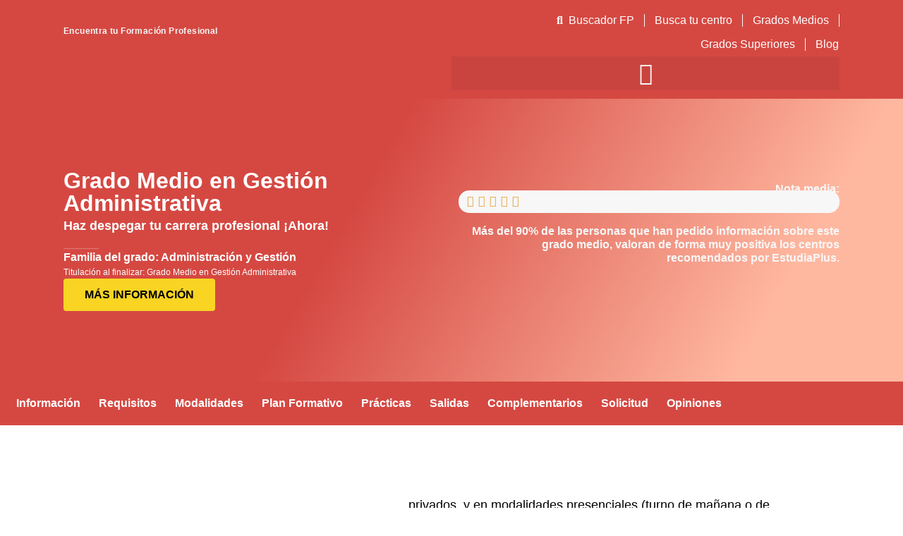

--- FILE ---
content_type: text/html; charset=UTF-8
request_url: https://estudiaplus.es/grados-medios/grado-medio-gestion-administrativa/
body_size: 62968
content:
<!doctype html>
<html lang="es" prefix="og: https://ogp.me/ns#">
<head>
	<meta charset="UTF-8">
<script defer src="data:text/javascript,var%20gform%3Bgform%7C%7C%28document.addEventListener%28%22gform_main_scripts_loaded%22%2Cfunction%28%29%7Bgform.scriptsLoaded%3D%210%7D%29%2Cdocument.addEventListener%28%22gform%2Ftheme%2Fscripts_loaded%22%2Cfunction%28%29%7Bgform.themeScriptsLoaded%3D%210%7D%29%2Cwindow.addEventListener%28%22DOMContentLoaded%22%2Cfunction%28%29%7Bgform.domLoaded%3D%210%7D%29%2Cgform%3D%7BdomLoaded%3A%211%2CscriptsLoaded%3A%211%2CthemeScriptsLoaded%3A%211%2CisFormEditor%3A%28%29%3D%3E%22function%22%3D%3Dtypeof%20InitializeEditor%2CcallIfLoaded%3Afunction%28o%29%7Breturn%21%28%21gform.domLoaded%7C%7C%21gform.scriptsLoaded%7C%7C%21gform.themeScriptsLoaded%26%26%21gform.isFormEditor%28%29%7C%7C%28gform.isFormEditor%28%29%26%26console.warn%28%22The%20use%20of%20gform.initializeOnLoaded%28%29%20is%20deprecated%20in%20the%20form%20editor%20context%20and%20will%20be%20removed%20in%20Gravity%20Forms%203.1.%22%29%2Co%28%29%2C0%29%29%7D%2CinitializeOnLoaded%3Afunction%28o%29%7Bgform.callIfLoaded%28o%29%7C%7C%28document.addEventListener%28%22gform_main_scripts_loaded%22%2C%28%29%3D%3E%7Bgform.scriptsLoaded%3D%210%2Cgform.callIfLoaded%28o%29%7D%29%2Cdocument.addEventListener%28%22gform%2Ftheme%2Fscripts_loaded%22%2C%28%29%3D%3E%7Bgform.themeScriptsLoaded%3D%210%2Cgform.callIfLoaded%28o%29%7D%29%2Cwindow.addEventListener%28%22DOMContentLoaded%22%2C%28%29%3D%3E%7Bgform.domLoaded%3D%210%2Cgform.callIfLoaded%28o%29%7D%29%29%7D%2Chooks%3A%7Baction%3A%7B%7D%2Cfilter%3A%7B%7D%7D%2CaddAction%3Afunction%28o%2Cr%2Ce%2Ct%29%7Bgform.addHook%28%22action%22%2Co%2Cr%2Ce%2Ct%29%7D%2CaddFilter%3Afunction%28o%2Cr%2Ce%2Ct%29%7Bgform.addHook%28%22filter%22%2Co%2Cr%2Ce%2Ct%29%7D%2CdoAction%3Afunction%28o%29%7Bgform.doHook%28%22action%22%2Co%2Carguments%29%7D%2CapplyFilters%3Afunction%28o%29%7Breturn%20gform.doHook%28%22filter%22%2Co%2Carguments%29%7D%2CremoveAction%3Afunction%28o%2Cr%29%7Bgform.removeHook%28%22action%22%2Co%2Cr%29%7D%2CremoveFilter%3Afunction%28o%2Cr%2Ce%29%7Bgform.removeHook%28%22filter%22%2Co%2Cr%2Ce%29%7D%2CaddHook%3Afunction%28o%2Cr%2Ce%2Ct%2Cn%29%7Bnull%3D%3Dgform.hooks%5Bo%5D%5Br%5D%26%26%28gform.hooks%5Bo%5D%5Br%5D%3D%5B%5D%29%3Bvar%20d%3Dgform.hooks%5Bo%5D%5Br%5D%3Bnull%3D%3Dn%26%26%28n%3Dr%2B%22_%22%2Bd.length%29%2Cgform.hooks%5Bo%5D%5Br%5D.push%28%7Btag%3An%2Ccallable%3Ae%2Cpriority%3At%3Dnull%3D%3Dt%3F10%3At%7D%29%7D%2CdoHook%3Afunction%28r%2Co%2Ce%29%7Bvar%20t%3Bif%28e%3DArray.prototype.slice.call%28e%2C1%29%2Cnull%21%3Dgform.hooks%5Br%5D%5Bo%5D%26%26%28%28o%3Dgform.hooks%5Br%5D%5Bo%5D%29.sort%28function%28o%2Cr%29%7Breturn%20o.priority-r.priority%7D%29%2Co.forEach%28function%28o%29%7B%22function%22%21%3Dtypeof%28t%3Do.callable%29%26%26%28t%3Dwindow%5Bt%5D%29%2C%22action%22%3D%3Dr%3Ft.apply%28null%2Ce%29%3Ae%5B0%5D%3Dt.apply%28null%2Ce%29%7D%29%29%2C%22filter%22%3D%3Dr%29return%20e%5B0%5D%7D%2CremoveHook%3Afunction%28o%2Cr%2Ct%2Cn%29%7Bvar%20e%3Bnull%21%3Dgform.hooks%5Bo%5D%5Br%5D%26%26%28e%3D%28e%3Dgform.hooks%5Bo%5D%5Br%5D%29.filter%28function%28o%2Cr%2Ce%29%7Breturn%21%21%28null%21%3Dn%26%26n%21%3Do.tag%7C%7Cnull%21%3Dt%26%26t%21%3Do.priority%29%7D%29%2Cgform.hooks%5Bo%5D%5Br%5D%3De%29%7D%7D%29%3B"></script>

	<meta name="viewport" content="width=device-width, initial-scale=1">
	<link rel="profile" href="https://gmpg.org/xfn/11">
	<style id='roiandco-css-edit-critical'>.gform_wrapper .gfield--type-select .ginput_container_select{
  background-color: #fff !important;
  border-radius: 5px !important
}

body .gform_wrapper.gravity-theme .gfield_validation_message, 
body .gform_wrapper.gravity-theme .validation_message{
  background: transparent !important;
  border: 0px !important;
  margin: 0px !important;
  padding: 14px 0px 0px 10px !important;
  top: inherit !important;
  font-size: 11px !important;
  left: inherit !important;
}
body .gform_footer input[type=submit] {
    width: inherit !important;
  display: block !important;
    text-align: center !important;
}


.comments-area a, .page-content a{
  text-decoration: inherit !important;
}</style>

<!-- Optimización para motores de búsqueda de Rank Math -  https://rankmath.com/ -->
<title>Grado Medio en Gestión Administrativa - EstudiaPlus</title>
<style>.flying-press-lazy-bg{background-image:none!important;}</style>
<link rel='preload' href='https://estudiaplus.es/wp-content/uploads/2022/10/logo_estudiaplus.png' as='image' imagesrcset='https://estudiaplus.es/wp-content/uploads/2022/10/logo_estudiaplus.png 397w, https://estudiaplus.es/wp-content/uploads/2022/10/logo_estudiaplus-300x46.avif 300w' imagesizes='(max-width: 397px) 100vw, 397px'/>
<link rel='preload' href='https://estudiaplus.es/wp-content/plugins/elementor/assets/lib/font-awesome/webfonts/fa-solid-900.woff2' as='font' type='font/woff2' fetchpriority='high' crossorigin='anonymous'><link rel='preload' href='https://estudiaplus.es/wp-content/plugins/elementor/assets/lib/eicons/fonts/eicons.woff2?5.46.0' as='font' type='font/woff2' fetchpriority='high' crossorigin='anonymous'><link rel='preload' href='https://estudiaplus.es/wp-content/plugins/elementor/assets/lib/font-awesome/webfonts/fa-regular-400.woff2' as='font' type='font/woff2' fetchpriority='high' crossorigin='anonymous'><link rel='preload' href='https://estudiaplus.es/wp-content/plugins/elementor/assets/lib/font-awesome/webfonts/fa-solid-900.woff' as='font' type='font/woff' fetchpriority='high' crossorigin='anonymous'><link rel='preload' href='https://estudiaplus.es/wp-content/plugins/elementor/assets/lib/font-awesome/webfonts/fa-regular-400.woff' as='font' type='font/woff' fetchpriority='high' crossorigin='anonymous'><link rel='preload' href='https://estudiaplus.es/wp-content/plugins/elementor/assets/lib/eicons/fonts/eicons.woff?5.46.0' as='font' type='font/woff' fetchpriority='high' crossorigin='anonymous'><link rel='preload' href='https://estudiaplus.es/wp-content/plugins/elementor/assets/lib/font-awesome/webfonts/fa-brands-400.woff2' as='font' type='font/woff2' fetchpriority='high' crossorigin='anonymous'><link rel='preload' href='https://estudiaplus.es/wp-content/plugins/gravityforms/fonts/gform-icons-theme.woff2?o6rzdt' as='font' type='font/woff2' fetchpriority='high' crossorigin='anonymous'><link rel='preload' href='https://estudiaplus.es/wp-content/plugins/elementor/assets/lib/font-awesome/webfonts/fa-brands-400.woff' as='font' type='font/woff' fetchpriority='high' crossorigin='anonymous'><link rel='preload' href='https://estudiaplus.es/wp-content/plugins/gravityforms/fonts/gform-icons-theme.ttf?o6rzdt' as='font' type='font/ttf' fetchpriority='high' crossorigin='anonymous'>
<style id="flying-press-css">:root{--direction-multiplier:1}.elementor-screen-only,.screen-reader-text,.screen-reader-text span,.ui-helper-hidden-accessible{clip:rect(0,0,0,0);border:0;width:1px;height:1px;margin:-1px;padding:0;position:absolute;top:-10000em;overflow:hidden}.elementor *,.elementor :after,.elementor :before{box-sizing:border-box}.elementor a{box-shadow:none;text-decoration:none}.elementor img{box-shadow:none;border:none;border-radius:0;max-width:100%;height:auto}.elementor embed,.elementor iframe,.elementor object,.elementor video{border:none;width:100%;max-width:100%;margin:0;line-height:1}.e-con-inner>.elementor-element.elementor-fixed,.e-con>.elementor-element.elementor-fixed,.elementor-widget-wrap>.elementor-element.elementor-fixed{position:fixed}.elementor-widget-wrap .elementor-element.elementor-widget__width-auto,.elementor-widget-wrap .elementor-element.elementor-widget__width-initial{max-width:100%}@media (width<=1024px){.elementor-widget-wrap .elementor-element.elementor-widget-tablet__width-auto,.elementor-widget-wrap .elementor-element.elementor-widget-tablet__width-initial{max-width:100%}}.elementor-element.elementor-absolute,.elementor-element.elementor-fixed{z-index:1}.elementor-element{--flex-direction:initial;--flex-wrap:initial;--justify-content:initial;--align-items:initial;--align-content:initial;--gap:initial;--flex-basis:initial;--flex-grow:initial;--flex-shrink:initial;--order:initial;--align-self:initial;align-self:var(--align-self);flex-basis:var(--flex-basis);flex-grow:var(--flex-grow);flex-shrink:var(--flex-shrink);order:var(--order)}.elementor-element:where(.e-con-full,.elementor-widget){align-content:var(--align-content);align-items:var(--align-items);flex-direction:var(--flex-direction);flex-wrap:var(--flex-wrap);gap:var(--row-gap)var(--column-gap);justify-content:var(--justify-content)}.elementor-invisible{visibility:hidden}.elementor-align-center{text-align:center}.elementor-align-left{text-align:left}.elementor-align-center .elementor-button,.elementor-align-left .elementor-button,.elementor-align-right .elementor-button{width:auto}.elementor-align-justify .elementor-button{width:100%}:root{--page-title-display:block}@keyframes eicon-spin{0%{transform:rotate(0)}}.elementor-section{position:relative}.elementor-section .elementor-container{margin-inline:auto;display:flex;position:relative}@media (width<=1024px){.elementor-section .elementor-container{flex-wrap:wrap}}.elementor-widget-wrap{flex-wrap:wrap;align-content:flex-start;width:100%;position:relative}.elementor:not(.elementor-bc-flex-widget) .elementor-widget-wrap{display:flex}.elementor-widget-wrap>.elementor-element{width:100%}.elementor-widget{position:relative}.elementor-widget:not(:last-child).elementor-absolute,.elementor-widget:not(:last-child).elementor-widget__width-auto,.elementor-widget:not(:last-child).elementor-widget__width-initial{margin-block-end:0}.elementor-column{min-height:1px;display:flex;position:relative}.elementor-column-gap-default>.elementor-column>.elementor-element-populated{padding:10px}.elementor-inner-section .elementor-column-gap-no .elementor-element-populated{padding:0}@media (width>=768px){.elementor-column.elementor-col-16,.elementor-column[data-col="16"]{width:16.666%}.elementor-column.elementor-col-50,.elementor-column[data-col="50"]{width:50%}.elementor-column.elementor-col-66,.elementor-column[data-col="66"]{width:66.666%}.elementor-column.elementor-col-100,.elementor-column[data-col="100"]{width:100%}}@media (width<=767px){.elementor-column{width:100%}}.elementor-grid{grid-column-gap:var(--grid-column-gap);grid-row-gap:var(--grid-row-gap);display:grid}.elementor-grid .elementor-grid-item{min-width:0}.elementor-grid-0 .elementor-grid{width:100%;word-spacing:var(--grid-column-gap);margin-block-end:calc(-1*var(--grid-row-gap));display:inline-block}.elementor-grid-0 .elementor-grid .elementor-grid-item{word-break:break-word;margin-block-end:var(--grid-row-gap);display:inline-block}@media (width>=1025px){#elementor-device-mode:after{content:"desktop"}}@media (width>=-1px){#elementor-device-mode:after{content:"widescreen"}}@media (width<=-1px){#elementor-device-mode:after{content:"laptop";content:"tablet_extra"}}@media (width<=1024px){#elementor-device-mode:after{content:"tablet"}}@media (width<=-1px){#elementor-device-mode:after{content:"mobile_extra"}}@media (width<=767px){#elementor-device-mode:after{content:"mobile"}}@media (prefers-reduced-motion:no-preference){html{scroll-behavior:smooth}}.e-con{--border-radius:0;--border-top-width:0px;--border-right-width:0px;--border-bottom-width:0px;--border-left-width:0px;--border-style:initial;--border-color:initial;--container-widget-width:100%;--container-widget-height:initial;--container-widget-flex-grow:0;--container-widget-align-self:initial;--content-width:min(100%,var(--container-max-width,1140px));--width:100%;--min-height:initial;--height:auto;--text-align:initial;--margin-top:0px;--margin-right:0px;--margin-bottom:0px;--margin-left:0px;--padding-top:var(--container-default-padding-top,10px);--padding-right:var(--container-default-padding-right,10px);--padding-bottom:var(--container-default-padding-bottom,10px);--padding-left:var(--container-default-padding-left,10px);--position:relative;--z-index:revert;--overflow:visible;--gap:var(--widgets-spacing,20px);--row-gap:var(--widgets-spacing-row,20px);--column-gap:var(--widgets-spacing-column,20px);--overlay-mix-blend-mode:initial;--overlay-opacity:1;--overlay-transition:.3s;--e-con-grid-template-columns:repeat(3,1fr);--e-con-grid-template-rows:repeat(2,1fr);border-radius:var(--border-radius);height:var(--height);min-height:var(--min-height);min-width:0;overflow:var(--overflow);position:var(--position);width:var(--width);z-index:var(--z-index);--flex-wrap-mobile:wrap}.e-con:where(:not(.e-div-block-base)){transition:background var(--background-transition,.3s),border var(--border-transition,.3s),box-shadow var(--border-transition,.3s),transform var(--e-con-transform-transition-duration,.4s)}.e-con{--margin-block-start:var(--margin-top);--margin-block-end:var(--margin-bottom);--margin-inline-start:var(--margin-left);--margin-inline-end:var(--margin-right);--padding-inline-start:var(--padding-left);--padding-inline-end:var(--padding-right);--padding-block-start:var(--padding-top);--padding-block-end:var(--padding-bottom);--border-block-start-width:var(--border-top-width);--border-block-end-width:var(--border-bottom-width);--border-inline-start-width:var(--border-left-width);--border-inline-end-width:var(--border-right-width);margin-block-start:var(--margin-block-start);margin-block-end:var(--margin-block-end);margin-inline-start:var(--margin-inline-start);margin-inline-end:var(--margin-inline-end);padding-inline-start:var(--padding-inline-start);padding-inline-end:var(--padding-inline-end)}.e-con.e-flex{--flex-direction:column;--flex-basis:auto;--flex-grow:0;--flex-shrink:1;flex:var(--flex-grow)var(--flex-shrink)var(--flex-basis)}.e-con-full,.e-con>.e-con-inner{text-align:var(--text-align);padding-block-start:var(--padding-block-start);padding-block-end:var(--padding-block-end)}.e-con-full.e-flex,.e-con.e-flex>.e-con-inner{flex-direction:var(--flex-direction)}.e-con,.e-con>.e-con-inner{display:var(--display)}.e-con-boxed.e-flex{flex-flow:column;place-content:normal;align-items:normal}.e-con-boxed{gap:initial;text-align:initial}.e-con.e-flex>.e-con-inner{align-content:var(--align-content);align-items:var(--align-items);flex:auto;flex-wrap:var(--flex-wrap);align-self:auto;justify-content:var(--justify-content)}.e-con>.e-con-inner{gap:var(--row-gap)var(--column-gap);height:100%;max-width:var(--content-width);width:100%;margin:0 auto;padding-inline:0}:is(.elementor-section-wrap,[data-elementor-id])>.e-con{--margin-left:auto;--margin-right:auto;max-width:min(100%,var(--width))}.e-con .elementor-widget.elementor-widget{margin-block-end:0}.e-con:before,.e-con>.elementor-background-slideshow:before,.e-con>.elementor-motion-effects-container>.elementor-motion-effects-layer:before,:is(.e-con,.e-con>.e-con-inner)>.elementor-background-video-container:before{border-block-end-width:var(--border-block-end-width);border-block-start-width:var(--border-block-start-width);border-color:var(--border-color);border-inline-end-width:var(--border-inline-end-width);border-inline-start-width:var(--border-inline-start-width);border-radius:var(--border-radius);border-style:var(--border-style);content:var(--background-overlay);height:max(100% + var(--border-top-width) + var(--border-bottom-width),100%);left:calc(0px - var(--border-left-width));mix-blend-mode:var(--overlay-mix-blend-mode);opacity:var(--overlay-opacity);top:calc(0px - var(--border-top-width));transition:var(--overlay-transition,.3s);width:max(100% + var(--border-left-width) + var(--border-right-width),100%);display:block;position:absolute}.e-con:before{transition:background var(--overlay-transition,.3s),border-radius var(--border-transition,.3s),opacity var(--overlay-transition,.3s)}.e-con .elementor-widget{min-width:0}.e-con .elementor-widget-empty,.e-con .elementor-widget-google_maps,.e-con .elementor-widget-video,.e-con .elementor-widget.e-widget-swiper{width:100%}.e-con>.e-con-inner>.elementor-widget>.elementor-widget-container,.e-con>.elementor-widget>.elementor-widget-container{height:100%}.e-con.e-con>.e-con-inner>.elementor-widget,.elementor.elementor .e-con>.elementor-widget{max-width:100%}.e-con .elementor-widget:not(:last-child){--kit-widget-spacing:0px}@media (width<=767px){.e-con.e-flex{--width:100%;--flex-wrap:var(--flex-wrap-mobile)}}.elementor-element:where(:not(.e-con)):where(:not(.e-div-block-base)) .elementor-widget-container,.elementor-element:where(:not(.e-con)):where(:not(.e-div-block-base)):not(:has(.elementor-widget-container)){transition:background .3s,border .3s,border-radius .3s,box-shadow .3s,transform var(--e-transform-transition-duration,.4s)}.elementor-heading-title{margin:0;padding:0;line-height:1}.elementor-button{color:#fff;fill:#fff;text-align:center;background-color:#69727d;border-radius:3px;padding:12px 24px;font-size:15px;line-height:1;transition:all .3s;display:inline-block}.elementor-button:focus,.elementor-button:hover,.elementor-button:visited{color:#fff}.elementor-button-content-wrapper{flex-direction:row;justify-content:center;gap:5px;display:flex}.elementor-button-icon{align-items:center;display:flex}.elementor-button-icon svg{width:1em;height:auto}.elementor-button-text{display:inline-block}.elementor-button.elementor-size-md{border-radius:4px;padding:15px 30px;font-size:16px}.elementor-button span{text-decoration:inherit}.elementor-icon{color:#69727d;text-align:center;font-size:50px;line-height:1;transition:all .3s;display:inline-block}.elementor-icon:hover{color:#69727d}.elementor-icon i,.elementor-icon svg{width:1em;height:1em;display:block;position:relative}.elementor-icon i:before,.elementor-icon svg:before{position:absolute;left:50%;transform:translate(-50%)}.elementor-shape-circle .elementor-icon{border-radius:50%}.animated{animation-duration:1.25s}.animated.animated-slow{animation-duration:2s}.animated.animated-fast{animation-duration:.75s}.animated.infinite{animation-iteration-count:infinite}.animated.reverse{animation-direction:reverse;animation-fill-mode:forwards}@media (prefers-reduced-motion:reduce){.animated{animation:none!important}html *{transition-duration:0s!important;transition-delay:0s!important}}@media (width<=767px){.elementor .elementor-hidden-mobile,.elementor .elementor-hidden-phone{display:none}}@media (width>=768px) and (width<=1024px){.elementor .elementor-hidden-tablet{display:none}}@media (width>=1025px) and (width<=99999px){.elementor .elementor-hidden-desktop{display:none}}.jet-listing-dynamic-field{align-items:center;display:-webkit-box;display:-ms-flexbox;display:flex}.jet-listing-dynamic-field__content{max-width:100%;display:block}.jet-listing-dynamic-field__inline-wrap{align-items:center;max-width:100%;display:-webkit-inline-box;display:-ms-inline-flexbox;display:inline-flex}.jet-listing-dynamic-field__content:has(.jet-engine-gallery-grid--masonry),.jet-listing-dynamic-field__inline-wrap:has(.jet-engine-gallery-grid--masonry){width:100%!important}@-webkit-keyframes jet-engine-spin{0%{-webkit-transform:rotate(0);transform:rotate(0)}}@keyframes jet-engine-spin{0%{-webkit-transform:rotate(0);transform:rotate(0)}}@-webkit-keyframes jet-engine-map-spin{0%{-webkit-transform:rotate(0);transform:rotate(0)}}@keyframes jet-engine-map-spin{0%{-webkit-transform:rotate(0);transform:rotate(0)}}a:has(>.jet-engine-lightbox-icon):before{display:none}html{-webkit-text-size-adjust:100%;line-height:1.15}*,:after,:before{box-sizing:border-box}body{color:#333;-webkit-font-smoothing:antialiased;-moz-osx-font-smoothing:grayscale;background-color:#fff;margin:0;font-family:-apple-system,BlinkMacSystemFont,Segoe UI,Roboto,Helvetica Neue,Arial,Noto Sans,sans-serif,Apple Color Emoji,Segoe UI Emoji,Segoe UI Symbol,Noto Color Emoji;font-size:1rem;font-weight:400;line-height:1.5}h1,h2,h3,h4,h5,h6{color:inherit;margin-block:.5rem 1rem;font-family:inherit;font-weight:500;line-height:1.2}h1{font-size:2.5rem}h2{font-size:2rem}h3{font-size:1.75rem}p{margin-block:0 .9rem}a{color:#c36;background-color:#fff0;text-decoration:none}a:active,a:hover{color:#336}a:not([href]):not([tabindex]),a:not([href]):not([tabindex]):focus,a:not([href]):not([tabindex]):hover{color:inherit;text-decoration:none}a:not([href]):not([tabindex]):focus{outline:0}b,strong{font-weight:bolder}img{border-style:none;max-width:100%;height:auto}[hidden],template{display:none}@media print{*,:after,:before{box-shadow:none!important;color:#000!important;text-shadow:none!important;background:0 0!important}a,a:visited{text-decoration:underline}a[href]:after{content:" (" attr(href)")"}a[href^=\#]:after,a[href^=javascript\:]:after{content:""}blockquote,pre{-moz-column-break-inside:avoid;break-inside:avoid;border:1px solid #ccc}img,tr{-moz-column-break-inside:avoid;break-inside:avoid}h2,h3,p{orphans:3;widows:3}h2,h3{-moz-column-break-after:avoid;break-after:avoid}}label{vertical-align:middle;line-height:1;display:inline-block}button,input,optgroup,select,textarea{margin:0;font-family:inherit;font-size:1rem;line-height:1.5}input[type=date],input[type=email],input[type=number],input[type=password],input[type=search],input[type=tel],input[type=text],input[type=url],select,textarea{border:1px solid #666;border-radius:3px;width:100%;padding:.5rem 1rem;transition:all .3s}input[type=date]:focus,input[type=email]:focus,input[type=number]:focus,input[type=password]:focus,input[type=search]:focus,input[type=tel]:focus,input[type=text]:focus,input[type=url]:focus,select:focus,textarea:focus{border-color:#333}button,input{overflow:visible}button,select{text-transform:none}[type=button],[type=reset],[type=submit],button{-webkit-appearance:button;width:auto}[type=button],[type=submit],button{color:#c36;text-align:center;-webkit-user-select:none;-moz-user-select:none;user-select:none;white-space:nowrap;background-color:#fff0;border:1px solid #c36;border-radius:3px;padding:.5rem 1rem;font-size:1rem;font-weight:400;transition:all .3s;display:inline-block}[type=button]:focus:not(:focus-visible),[type=submit]:focus:not(:focus-visible),button:focus:not(:focus-visible){outline:none}[type=button]:focus,[type=button]:hover,[type=submit]:focus,[type=submit]:hover,button:focus,button:hover{color:#fff;background-color:#c36;text-decoration:none}[type=button]:not(:disabled),[type=submit]:not(:disabled),button:not(:disabled){cursor:pointer}fieldset{padding:.35em .75em .625em}legend{box-sizing:border-box;color:inherit;white-space:normal;max-width:100%;padding:0;display:table}[type=checkbox],[type=radio]{box-sizing:border-box;padding:0}[type=number]::-webkit-inner-spin-button,[type=number]::-webkit-outer-spin-button{height:auto}[type=search]{-webkit-appearance:textfield;outline-offset:-2px}[type=search]::-webkit-search-decoration{-webkit-appearance:none}::-webkit-file-upload-button{-webkit-appearance:button;font:inherit}select{display:block}dd,dl,dt,li,ol,ul{vertical-align:baseline;background:#fff0;border:0;outline:0;margin-block:0;font-size:100%}.screen-reader-text{clip:rect(1px,1px,1px,1px);width:1px;height:1px;overflow:hidden;word-wrap:normal!important;position:absolute!important}.screen-reader-text:focus{clip-path:none;color:#333;z-index:100000;background-color:#eee;width:auto;height:auto;padding:12px 24px;font-size:1rem;line-height:normal;text-decoration:none;display:block;top:5px;left:5px;clip:auto!important}.elementor-kit-7{--e-global-color-primary:#000;--e-global-color-secondary:#000;--e-global-color-text:#000;--e-global-color-accent:#d54842;--e-global-color-c31f2c1:#f9c950;--e-global-color-2b8021f:#f7f7f7;--e-global-typography-primary-font-family:"Roboto";--e-global-typography-primary-font-weight:600;--e-global-typography-secondary-font-family:"Roboto Slab";--e-global-typography-secondary-font-weight:400;--e-global-typography-text-font-family:"Roboto";--e-global-typography-text-font-weight:400;--e-global-typography-accent-font-family:"Roboto";--e-global-typography-accent-font-weight:500;--e-global-typography-09a4927-font-family:"Arvo";--e-global-typography-09a4927-font-size:32px;--e-global-typography-09a4927-line-height:36px}.elementor-kit-7 button,.elementor-kit-7 input[type=button],.elementor-kit-7 input[type=submit],.elementor-kit-7 .elementor-button{color:#fff;background-color:#d54842}.elementor-kit-7 h1,.elementor-kit-7 h2,.elementor-kit-7 h3{font-family:Arvo,sans-serif}.elementor-section.elementor-section-boxed>.elementor-container{max-width:1140px}.e-con{--container-max-width:1140px}.elementor-widget:not(:last-child){margin-block-end:20px}.elementor-element{--widgets-spacing:20px 20px;--widgets-spacing-row:20px;--widgets-spacing-column:20px}@media (width<=1024px){.elementor-section.elementor-section-boxed>.elementor-container{max-width:1024px}.e-con{--container-max-width:1024px}}@media (width<=767px){.elementor-section.elementor-section-boxed>.elementor-container{max-width:767px}.e-con{--container-max-width:767px}}.elementor-widget-image{text-align:center}.elementor-widget-image a{display:inline-block}.elementor-widget-image a img[src$=\.svg]{width:48px}.elementor-widget-image img{vertical-align:middle;display:inline-block}.elementor-widget-heading .elementor-heading-title[class*=elementor-size-]>a{color:inherit;font-size:inherit;line-height:inherit}.elementor-widget-heading .elementor-heading-title.elementor-size-small{font-size:15px}.elementor-item:after,.elementor-item:before{transition:all .3s cubic-bezier(.58,.3,.005,1);display:block;position:absolute}.elementor-item:not(:hover):not(:focus):not(.elementor-item-active):not(.highlighted):after,.elementor-item:not(:hover):not(:focus):not(.elementor-item-active):not(.highlighted):before{opacity:0}.elementor-item-active:after,.elementor-item-active:before,.elementor-item.highlighted:after,.elementor-item.highlighted:before,.elementor-item:focus:after,.elementor-item:focus:before,.elementor-item:hover:after,.elementor-item:hover:before{transform:scale(1)}.elementor-nav-menu--main .elementor-nav-menu a{transition:all .4s}.elementor-nav-menu--main .elementor-nav-menu a,.elementor-nav-menu--main .elementor-nav-menu a.highlighted,.elementor-nav-menu--main .elementor-nav-menu a:focus,.elementor-nav-menu--main .elementor-nav-menu a:hover{padding:13px 20px}.elementor-nav-menu--main .elementor-nav-menu ul{border-style:solid;border-width:0;width:12em;padding:0;position:absolute}.elementor-nav-menu--layout-horizontal{display:flex}.elementor-nav-menu--layout-horizontal .elementor-nav-menu{flex-wrap:wrap;display:flex}.elementor-nav-menu--layout-horizontal .elementor-nav-menu a{white-space:nowrap;flex-grow:1}.elementor-nav-menu--layout-horizontal .elementor-nav-menu>li{display:flex}.elementor-nav-menu--layout-horizontal .elementor-nav-menu>li ul,.elementor-nav-menu--layout-horizontal .elementor-nav-menu>li>.scroll-down{top:100%!important}.elementor-nav-menu--layout-horizontal .elementor-nav-menu>li:not(:first-child)>a{margin-inline-start:var(--e-nav-menu-horizontal-menu-item-margin)}.elementor-nav-menu--layout-horizontal .elementor-nav-menu>li:not(:first-child)>.scroll-down,.elementor-nav-menu--layout-horizontal .elementor-nav-menu>li:not(:first-child)>.scroll-up,.elementor-nav-menu--layout-horizontal .elementor-nav-menu>li:not(:first-child)>ul{inset-inline-start:var(--e-nav-menu-horizontal-menu-item-margin)!important}.elementor-nav-menu--layout-horizontal .elementor-nav-menu>li:not(:last-child)>a{margin-inline-end:var(--e-nav-menu-horizontal-menu-item-margin)}.elementor-nav-menu--layout-horizontal .elementor-nav-menu>li:not(:last-child):after{border-color:var(--e-nav-menu-divider-color,#000);border-left-style:var(--e-nav-menu-divider-style,solid);border-left-width:var(--e-nav-menu-divider-width,2px);content:var(--e-nav-menu-divider-content,none);height:var(--e-nav-menu-divider-height,35%);align-self:center}.elementor-nav-menu__align-end .elementor-nav-menu{justify-content:flex-end;margin-inline-start:auto}.elementor-widget-nav-menu:not(.elementor-nav-menu--toggle) .elementor-menu-toggle{display:none}.elementor-widget-nav-menu .elementor-widget-container,.elementor-widget-nav-menu:not(:has(.elementor-widget-container)):not([class*=elementor-hidden-]){flex-direction:column;display:flex}.elementor-nav-menu{z-index:2;position:relative}.elementor-nav-menu:after{clear:both;content:" ";font:0/0 serif;visibility:hidden;height:0;display:block;overflow:hidden}.elementor-nav-menu,.elementor-nav-menu li,.elementor-nav-menu ul{-webkit-tap-highlight-color:#fff0;margin:0;padding:0;line-height:normal;list-style:none;display:block}.elementor-nav-menu ul{display:none}.elementor-nav-menu ul ul a,.elementor-nav-menu ul ul a:active,.elementor-nav-menu ul ul a:focus,.elementor-nav-menu ul ul a:hover{border-left:16px solid #fff0}.elementor-nav-menu ul ul ul a,.elementor-nav-menu ul ul ul a:active,.elementor-nav-menu ul ul ul a:focus,.elementor-nav-menu ul ul ul a:hover{border-left:24px solid #fff0}.elementor-nav-menu ul ul ul ul a,.elementor-nav-menu ul ul ul ul a:active,.elementor-nav-menu ul ul ul ul a:focus,.elementor-nav-menu ul ul ul ul a:hover{border-left:32px solid #fff0}.elementor-nav-menu ul ul ul ul ul a,.elementor-nav-menu ul ul ul ul ul a:active,.elementor-nav-menu ul ul ul ul ul a:focus,.elementor-nav-menu ul ul ul ul ul a:hover{border-left:40px solid #fff0}.elementor-nav-menu a,.elementor-nav-menu li{position:relative}.elementor-nav-menu li{border-width:0}.elementor-nav-menu a{align-items:center;display:flex}.elementor-nav-menu a,.elementor-nav-menu a:focus,.elementor-nav-menu a:hover{padding:10px 20px;line-height:20px}.elementor-nav-menu--dropdown .elementor-item.elementor-item-active,.elementor-nav-menu--dropdown .elementor-item.highlighted,.elementor-nav-menu--dropdown .elementor-item:focus,.elementor-nav-menu--dropdown .elementor-item:hover,.elementor-sub-item.elementor-item-active,.elementor-sub-item.highlighted,.elementor-sub-item:focus,.elementor-sub-item:hover{color:#fff;background-color:#3f444b}.elementor-menu-toggle{color:#33373d;cursor:pointer;font-size:var(--nav-menu-icon-size,22px);background-color:#0000000d;border:0 solid;border-radius:3px;justify-content:center;align-items:center;padding:.25em;display:flex}.elementor-menu-toggle.elementor-active .elementor-menu-toggle__icon--open,.elementor-menu-toggle:not(.elementor-active) .elementor-menu-toggle__icon--close{display:none}.elementor-menu-toggle svg{width:1em;height:auto;fill:var(--nav-menu-icon-color,currentColor)}span.elementor-menu-toggle__icon--close,span.elementor-menu-toggle__icon--open{line-height:1}.elementor-nav-menu--dropdown{background-color:#fff;font-size:13px}.elementor-nav-menu--dropdown.elementor-nav-menu__container{transform-origin:top;margin-top:10px;transition:max-height .3s,transform .3s;overflow:hidden auto}.elementor-nav-menu--dropdown a{color:#33373d}ul.elementor-nav-menu--dropdown a,ul.elementor-nav-menu--dropdown a:focus,ul.elementor-nav-menu--dropdown a:hover{text-shadow:none;border-inline-start:8px solid #fff0}.elementor-nav-menu__text-align-center .elementor-nav-menu--dropdown .elementor-nav-menu a{justify-content:center}.elementor-nav-menu--toggle{--menu-height:100vh}.elementor-nav-menu--toggle .elementor-menu-toggle:not(.elementor-active)+.elementor-nav-menu__container{max-height:0;overflow:hidden;transform:scaleY(0)}.elementor-nav-menu--stretch .elementor-nav-menu__container.elementor-nav-menu--dropdown{z-index:9997;position:absolute}@media (width<=1024px){.elementor-nav-menu--dropdown-tablet .elementor-nav-menu--main{display:none}}@media (width>=1025px){.elementor-nav-menu--dropdown-tablet .elementor-menu-toggle,.elementor-nav-menu--dropdown-tablet .elementor-nav-menu--dropdown{display:none}.elementor-nav-menu--dropdown-tablet nav.elementor-nav-menu--dropdown.elementor-nav-menu__container{overflow-y:hidden}}@keyframes hide-scroll{0%,to{overflow:hidden}}@font-face{font-display:swap;font-family:swiper-icons;src:url("data:application/font-woff;charset=utf-8;base64, [base64]//wADZ2x5ZgAAAywAAADMAAAD2MHtryVoZWFkAAABbAAAADAAAAA2E2+eoWhoZWEAAAGcAAAAHwAAACQC9gDzaG10eAAAAigAAAAZAAAArgJkABFsb2NhAAAC0AAAAFoAAABaFQAUGG1heHAAAAG8AAAAHwAAACAAcABAbmFtZQAAA/gAAAE5AAACXvFdBwlwb3N0AAAFNAAAAGIAAACE5s74hXjaY2BkYGAAYpf5Hu/j+W2+MnAzMYDAzaX6QjD6/4//Bxj5GA8AuRwMYGkAPywL13jaY2BkYGA88P8Agx4j+/8fQDYfA1AEBWgDAIB2BOoAeNpjYGRgYNBh4GdgYgABEMnIABJzYNADCQAACWgAsQB42mNgYfzCOIGBlYGB0YcxjYGBwR1Kf2WQZGhhYGBiYGVmgAFGBiQQkOaawtDAoMBQxXjg/wEGPcYDDA4wNUA2CCgwsAAAO4EL6gAAeNpj2M0gyAACqxgGNWBkZ2D4/wMA+xkDdgAAAHjaY2BgYGaAYBkGRgYQiAHyGMF8FgYHIM3DwMHABGQrMOgyWDLEM1T9/w8UBfEMgLzE////P/5//f/V/xv+r4eaAAeMbAxwIUYmIMHEgKYAYjUcsDAwsLKxc3BycfPw8jEQA/[base64]/uznmfPFBNODM2K7MTQ45YEAZqGP81AmGGcF3iPqOop0r1SPTaTbVkfUe4HXj97wYE+yNwWYxwWu4v1ugWHgo3S1XdZEVqWM7ET0cfnLGxWfkgR42o2PvWrDMBSFj/IHLaF0zKjRgdiVMwScNRAoWUoH78Y2icB/yIY09An6AH2Bdu/UB+yxopYshQiEvnvu0dURgDt8QeC8PDw7Fpji3fEA4z/PEJ6YOB5hKh4dj3EvXhxPqH/SKUY3rJ7srZ4FZnh1PMAtPhwP6fl2PMJMPDgeQ4rY8YT6Gzao0eAEA409DuggmTnFnOcSCiEiLMgxCiTI6Cq5DZUd3Qmp10vO0LaLTd2cjN4fOumlc7lUYbSQcZFkutRG7g6JKZKy0RmdLY680CDnEJ+UMkpFFe1RN7nxdVpXrC4aTtnaurOnYercZg2YVmLN/d/gczfEimrE/fs/bOuq29Zmn8tloORaXgZgGa78yO9/cnXm2BpaGvq25Dv9S4E9+5SIc9PqupJKhYFSSl47+Qcr1mYNAAAAeNptw0cKwkAAAMDZJA8Q7OUJvkLsPfZ6zFVERPy8qHh2YER+3i/BP83vIBLLySsoKimrqKqpa2hp6+jq6RsYGhmbmJqZSy0sraxtbO3sHRydnEMU4uR6yx7JJXveP7WrDycAAAAAAAH//wACeNpjYGRgYOABYhkgZgJCZgZNBkYGLQZtIJsFLMYAAAw3ALgAeNolizEKgDAQBCchRbC2sFER0YD6qVQiBCv/H9ezGI6Z5XBAw8CBK/m5iQQVauVbXLnOrMZv2oLdKFa8Pjuru2hJzGabmOSLzNMzvutpB3N42mNgZGBg4GKQYzBhYMxJLMlj4GBgAYow/P/PAJJhLM6sSoWKfWCAAwDAjgbRAAB42mNgYGBkAIIbCZo5IPrmUn0hGA0AO8EFTQAA");font-weight:400;font-style:normal}:root{--swiper-theme-color:#007aff}.swiper{z-index:1;margin-left:auto;margin-right:auto;padding:0;list-style:none;position:relative;overflow:hidden}.swiper-wrapper{z-index:1;box-sizing:content-box;width:100%;height:100%;transition-property:transform;display:flex;position:relative}.swiper-android .swiper-slide,.swiper-wrapper{transform:translate(0,0)}.swiper-slide{flex-shrink:0;width:100%;height:100%;transition-property:transform;position:relative}:root{--swiper-navigation-size:44px}.swiper-pagination{text-align:center;z-index:10;transition:opacity .3s;position:absolute;transform:translate(0,0)}@keyframes swiper-preloader-spin{0%{transform:rotate(0)}to{transform:rotate(360deg)}}.elementor-element,.elementor-lightbox{--swiper-theme-color:#000;--swiper-navigation-size:44px;--swiper-pagination-bullet-size:6px;--swiper-pagination-bullet-horizontal-gap:6px}.elementor-element .elementor-swiper,.elementor-lightbox .elementor-swiper{position:relative}.elementor-element .elementor-main-swiper,.elementor-lightbox .elementor-main-swiper{position:static}.elementor-widget-social-icons.elementor-grid-0 .elementor-widget-container,.elementor-widget-social-icons.elementor-grid-0:not(:has(.elementor-widget-container)),.elementor-widget-social-icons.elementor-grid-mobile-0 .elementor-widget-container,.elementor-widget-social-icons.elementor-grid-mobile-0:not(:has(.elementor-widget-container)),.elementor-widget-social-icons.elementor-grid-tablet-0 .elementor-widget-container,.elementor-widget-social-icons.elementor-grid-tablet-0:not(:has(.elementor-widget-container)){font-size:0;line-height:1}.elementor-widget-social-icons:not(.elementor-grid-0):not(.elementor-grid-tablet-0):not(.elementor-grid-mobile-0) .elementor-grid{display:inline-grid}.elementor-widget-social-icons .elementor-grid{grid-column-gap:var(--grid-column-gap,5px);grid-row-gap:var(--grid-row-gap,5px);grid-template-columns:var(--grid-template-columns);justify-content:var(--justify-content,center);justify-items:var(--justify-content,center)}.elementor-icon.elementor-social-icon{font-size:var(--icon-size,25px);height:calc(var(--icon-size,25px) + 2*var(--icon-padding,.5em));line-height:var(--icon-size,25px);width:calc(var(--icon-size,25px) + 2*var(--icon-padding,.5em))}.elementor-social-icon{--e-social-icon-icon-color:#fff;cursor:pointer;text-align:center;background-color:#69727d;justify-content:center;align-items:center;display:inline-flex}.elementor-social-icon i{color:var(--e-social-icon-icon-color)}.elementor-social-icon svg{fill:var(--e-social-icon-icon-color)}.elementor-social-icon:last-child{margin:0}.elementor-social-icon:hover{color:#fff;opacity:.9}.elementor-social-icon-facebook,.elementor-social-icon-facebook-f{background-color:#3b5998}.elementor-social-icon-twitter{background-color:#1da1f2}.elementor-social-icon-youtube{background-color:#cd201f}.elementor-widget-divider{--divider-border-style:none;--divider-border-width:1px;--divider-color:#0c0d0e;--divider-icon-size:20px;--divider-element-spacing:10px;--divider-pattern-height:24px;--divider-pattern-size:20px;--divider-pattern-url:none;--divider-pattern-repeat:repeat-x}.elementor-widget-divider .elementor-divider{display:flex}.elementor-widget-divider .elementor-icon{font-size:var(--divider-icon-size)}.elementor-widget-divider .elementor-divider-separator{direction:ltr;margin:0;display:flex}.elementor-widget-divider:not(.elementor-widget-divider--view-line_text):not(.elementor-widget-divider--view-line_icon) .elementor-divider-separator{border-block-start:var(--divider-border-width)var(--divider-border-style)var(--divider-color)}.e-con-inner>.elementor-widget-divider,.e-con>.elementor-widget-divider{width:var(--container-widget-width,100%);--flex-grow:var(--container-widget-flex-grow)}.elementor-animation-grow{transition-property:transform;transition-duration:.3s}.elementor-animation-grow:active,.elementor-animation-grow:focus,.elementor-animation-grow:hover{transform:scale(1.1)}@keyframes fadeInRight{}.elementor-star-rating{color:#ccd6df;font-family:eicons;display:inline-block}.elementor-star-rating i{cursor:default;font-style:normal;display:inline-block;position:relative}.elementor-star-rating i:before{color:#f0ad4e;content:"";font-family:inherit;font-size:inherit;display:block;position:absolute;inset-block-start:0;inset-inline-start:0;overflow:hidden}.elementor-star-rating__wrapper{align-items:center;display:flex}@media (width<=767px){.elementor-star-rating-mobile--align-center .elementor-star-rating__wrapper{text-align:center;justify-content:center}}.elementor-widget-video .elementor-widget-container,.elementor-widget-video:not(:has(.elementor-widget-container)){overflow:hidden;transform:translateZ(0)}.elementor-widget-video .elementor-wrapper{aspect-ratio:var(--video-aspect-ratio)}.elementor-widget-video .elementor-wrapper iframe,.elementor-widget-video .elementor-wrapper video{background-color:#000;border:none;width:100%;height:100%;display:flex}.e-con-inner>.elementor-widget-video,.e-con>.elementor-widget-video{width:var(--container-widget-width);--flex-grow:var(--container-widget-flex-grow)}.elementor-column .elementor-spacer-inner{height:var(--spacer-size)}.e-con{--container-widget-width:100%}.e-con-inner>.elementor-widget-spacer,.e-con>.elementor-widget-spacer{width:var(--container-widget-width,var(--spacer-size));--align-self:var(--container-widget-align-self,initial);--flex-shrink:0}.e-con-inner>.elementor-widget-spacer>.elementor-widget-container,.e-con>.elementor-widget-spacer>.elementor-widget-container{width:100%;height:100%}.e-con-inner>.elementor-widget-spacer>.elementor-widget-container>.elementor-spacer,.e-con>.elementor-widget-spacer>.elementor-widget-container>.elementor-spacer{height:100%}.e-con-inner>.elementor-widget-spacer>.elementor-widget-container>.elementor-spacer>.elementor-spacer-inner,.e-con>.elementor-widget-spacer>.elementor-widget-container>.elementor-spacer>.elementor-spacer-inner{height:var(--container-widget-height,var(--spacer-size))}.e-con-inner>.elementor-widget-spacer:not(:has(>.elementor-widget-container))>.elementor-spacer,.e-con>.elementor-widget-spacer:not(:has(>.elementor-widget-container))>.elementor-spacer{height:100%}.e-con-inner>.elementor-widget-spacer:not(:has(>.elementor-widget-container))>.elementor-spacer>.elementor-spacer-inner,.e-con>.elementor-widget-spacer:not(:has(>.elementor-widget-container))>.elementor-spacer>.elementor-spacer-inner{height:var(--container-widget-height,var(--spacer-size))}body.elementor-page .elementor-widget-menu-anchor{margin-block-end:0}.elementor-widget.elementor-icon-list--layout-inline .elementor-widget-container,.elementor-widget:not(:has(.elementor-widget-container)) .elementor-widget-container{overflow:hidden}.elementor-widget .elementor-icon-list-items{margin:0;padding:0;list-style-type:none}.elementor-widget .elementor-icon-list-item{margin:0;padding:0;position:relative}.elementor-widget .elementor-icon-list-item:after{width:100%;position:absolute;inset-block-end:0}.elementor-widget .elementor-icon-list-item,.elementor-widget .elementor-icon-list-item a{align-items:var(--icon-vertical-align,center);font-size:inherit;display:flex}.elementor-widget .elementor-icon-list-icon+.elementor-icon-list-text{align-self:center;padding-inline-start:5px}.elementor-widget .elementor-icon-list-icon{display:flex;position:relative;inset-block-start:var(--icon-vertical-offset,initial)}.elementor-widget .elementor-icon-list-icon svg{height:var(--e-icon-list-icon-size,1em);width:var(--e-icon-list-icon-size,1em)}.elementor-widget .elementor-icon-list-icon i{font-size:var(--e-icon-list-icon-size);width:1.25em}.elementor-widget.elementor-widget-icon-list .elementor-icon-list-icon{text-align:var(--e-icon-list-icon-align)}.elementor-widget.elementor-widget-icon-list .elementor-icon-list-icon svg{margin:var(--e-icon-list-icon-margin,0 calc(var(--e-icon-list-icon-size,1em)*.25)0 0)}.elementor-widget.elementor-list-item-link-full_width a{width:100%}.elementor-widget.elementor-align-center .elementor-icon-list-item,.elementor-widget.elementor-align-center .elementor-icon-list-item a{justify-content:center}.elementor-widget.elementor-align-center .elementor-icon-list-item:after{margin:auto}.elementor-widget:not(.elementor-align-end) .elementor-icon-list-item:after{inset-inline-start:0}.elementor-widget:not(.elementor-align-start) .elementor-icon-list-item:after{inset-inline-end:0}@media (width>=-1px){.elementor-widget:not(.elementor-widescreen-align-end) .elementor-icon-list-item:after{inset-inline-start:0}.elementor-widget:not(.elementor-widescreen-align-start) .elementor-icon-list-item:after{inset-inline-end:0}}@media (width<=-1px){.elementor-widget:not(.elementor-laptop-align-end) .elementor-icon-list-item:after{inset-inline-start:0}.elementor-widget:not(.elementor-laptop-align-start) .elementor-icon-list-item:after{inset-inline-end:0}.elementor-widget:not(.elementor-tablet_extra-align-end) .elementor-icon-list-item:after{inset-inline-start:0}.elementor-widget:not(.elementor-tablet_extra-align-start) .elementor-icon-list-item:after{inset-inline-end:0}}@media (width<=1024px){.elementor-widget:not(.elementor-tablet-align-end) .elementor-icon-list-item:after{inset-inline-start:0}.elementor-widget:not(.elementor-tablet-align-start) .elementor-icon-list-item:after{inset-inline-end:0}}@media (width<=-1px){.elementor-widget:not(.elementor-mobile_extra-align-end) .elementor-icon-list-item:after{inset-inline-start:0}.elementor-widget:not(.elementor-mobile_extra-align-start) .elementor-icon-list-item:after{inset-inline-end:0}}@media (width<=767px){.elementor-widget:not(.elementor-mobile-align-end) .elementor-icon-list-item:after{inset-inline-start:0}.elementor-widget:not(.elementor-mobile-align-start) .elementor-icon-list-item:after{inset-inline-end:0}}#left-area ul.elementor-icon-list-items,.elementor .elementor-element ul.elementor-icon-list-items,.elementor-edit-area .elementor-element ul.elementor-icon-list-items{padding:0}.elementor-widget-blockquote blockquote{color:#3f444b;quotes:none;vertical-align:baseline;background:#fff0;border:0;outline:0;margin:0;padding:0;font-size:100%;font-style:normal}.elementor-widget-blockquote blockquote .e-q-footer:after,.elementor-widget-blockquote blockquote .e-q-footer:before,.elementor-widget-blockquote blockquote cite:after,.elementor-widget-blockquote blockquote cite:before,.elementor-widget-blockquote blockquote:after,.elementor-widget-blockquote blockquote:before{content:none}.elementor-blockquote{transition:all .3s}.elementor-blockquote__author,.elementor-blockquote__content{margin-bottom:0;font-style:normal}.elementor-blockquote--skin-border .elementor-blockquote{border-color:#f9fafa;border-inline-start-width:7px;border-style:solid;padding-inline-start:20px}.fa,.fab,.fad,.fal,.far,.fas{-moz-osx-font-smoothing:grayscale;-webkit-font-smoothing:antialiased;font-variant:normal;text-rendering:auto;font-style:normal;line-height:1;display:inline-block}@-webkit-keyframes fa-spin{0%{-webkit-transform:rotate(0);transform:rotate(0)}}@keyframes fa-spin{0%{-webkit-transform:rotate(0);transform:rotate(0)}}.fa-arrow-right:before{content:""}.fa-clock:before{content:""}.fa-facebook:before{content:""}.fa-mouse-pointer:before{content:""}.fa-plus:before{content:""}.fa-school:before{content:""}.fa-search:before{content:""}.fa-twitter:before{content:""}.fa-user:before{content:""}.fa-user-graduate:before{content:""}.fa-youtube:before{content:""}@font-face{font-display:swap;font-family:"Font Awesome 5 Brands";font-style:normal;font-weight:400;src:url(https://estudiaplus.es/wp-content/plugins/elementor/assets/lib/font-awesome/webfonts/fa-brands-400.eot);src:url(https://estudiaplus.es/wp-content/plugins/elementor/assets/lib/font-awesome/webfonts/fa-brands-400.eot#iefix)format("embedded-opentype"),url(https://estudiaplus.es/wp-content/plugins/elementor/assets/lib/font-awesome/webfonts/fa-brands-400.woff2)format("woff2"),url(https://estudiaplus.es/wp-content/plugins/elementor/assets/lib/font-awesome/webfonts/fa-brands-400.woff)format("woff"),url(https://estudiaplus.es/wp-content/plugins/elementor/assets/lib/font-awesome/webfonts/fa-brands-400.ttf)format("truetype"),url(https://estudiaplus.es/wp-content/plugins/elementor/assets/lib/font-awesome/webfonts/fa-brands-400.svg#fontawesome)format("svg")}.fab{font-family:"Font Awesome 5 Brands";font-weight:400}.elementor-testimonial__footer,.elementor-testimonial__header{display:flex}.elementor-testimonial__footer cite,.elementor-testimonial__header cite{flex-direction:column;font-size:14px;font-style:normal;line-height:1.5;display:flex}.elementor-testimonial__name{font-weight:700}.elementor-testimonial--layout-image_above .elementor-testimonial__footer,.elementor-testimonial--layout-image_inline .elementor-testimonial__footer{align-items:center}.elementor-testimonial--layout-image_above .elementor-testimonial{flex-direction:column-reverse;display:flex}.elementor-testimonial--layout-image_above .elementor-testimonial__footer{margin-bottom:25px}.elementor-testimonial--align-center .elementor-testimonial{text-align:center}.elementor-testimonial--align-center.elementor-testimonial--layout-image_above .elementor-testimonial__footer,.elementor-testimonial--align-center.elementor-testimonial--layout-image_inline .elementor-testimonial__footer{justify-content:center}.elementor-testimonial--skin-bubble .elementor-testimonial__content{background-color:#f9fafa;padding:20px;position:relative}.elementor-testimonial--skin-bubble .elementor-testimonial__content:after{box-sizing:content-box;content:"";background-color:#f9fafa;border-width:0;width:14px;height:14px;display:block;position:absolute;inset-inline-start:45px;transform:scaleX(.75)rotate(45deg)}.elementor-testimonial--skin-bubble.elementor-testimonial--layout-image_above .elementor-testimonial__content:after{bottom:calc(100% - 7px);transform:scaleX(.75)rotate(-135deg)}.elementor-testimonial--skin-bubble.elementor-testimonial--layout-image_above.elementor-testimonial--align-center .elementor-testimonial__content:after{left:50%;transform:translate(-50%)scaleX(.75)rotate(-135deg)}.elementor-widget-testimonial-carousel .swiper-slide{padding:20px}.elementor-widget-testimonial-carousel .elementor-testimonial__text{font-size:1.3em;font-style:italic;line-height:1.5}.swiper-slide{will-change:transform;border-style:solid;border-width:0;transition-property:border,background,transform;transition-duration:.5s;overflow:hidden}.swiper-slide a{display:inline}.swiper-slide a.elementor-button{display:inline-block}.elementor-widget-reviews .elementor-main-swiper,.elementor-widget-testimonial-carousel .elementor-main-swiper{width:95%}.elementor-widget-reviews .swiper-wrapper,.elementor-widget-testimonial-carousel .swiper-wrapper{align-items:stretch;display:flex}.elementor-widget-reviews .swiper-slide,.elementor-widget-testimonial-carousel .swiper-slide{height:auto}.elementor-widget-reviews.elementor-pagination-type-bullets .swiper,.elementor-widget-reviews.elementor-pagination-type-bullets .swiper-container,.elementor-widget-reviews.elementor-pagination-type-fraction .swiper,.elementor-widget-reviews.elementor-pagination-type-fraction .swiper-container,.elementor-widget-testimonial-carousel.elementor-pagination-type-bullets .swiper,.elementor-widget-testimonial-carousel.elementor-pagination-type-bullets .swiper-container,.elementor-widget-testimonial-carousel.elementor-pagination-type-fraction .swiper,.elementor-widget-testimonial-carousel.elementor-pagination-type-fraction .swiper-container{padding-bottom:40px}@font-face{font-display:swap;font-family:eicons;src:url(https://estudiaplus.es/wp-content/plugins/elementor/assets/lib/eicons/fonts/eicons.eot?5.46.0);src:url(https://estudiaplus.es/wp-content/plugins/elementor/assets/lib/eicons/fonts/eicons.eot?5.46.0#iefix)format("embedded-opentype"),url(https://estudiaplus.es/wp-content/plugins/elementor/assets/lib/eicons/fonts/eicons.woff2?5.46.0)format("woff2"),url(https://estudiaplus.es/wp-content/plugins/elementor/assets/lib/eicons/fonts/eicons.woff?5.46.0)format("woff"),url(https://estudiaplus.es/wp-content/plugins/elementor/assets/lib/eicons/fonts/eicons.ttf?5.46.0)format("truetype"),url(https://estudiaplus.es/wp-content/plugins/elementor/assets/lib/eicons/fonts/eicons.svg?5.46.0#eicon)format("svg");font-weight:400;font-style:normal}[class*=\ eicon-],[class^=eicon]{font-family:eicons;font-size:inherit;font-variant:normal;text-rendering:auto;-webkit-font-smoothing:antialiased;-moz-osx-font-smoothing:grayscale;font-style:normal;font-weight:400;line-height:1;display:inline-block}@keyframes a{0%{transform:rotate(0)}}.eicon-menu-bar:before{content:""}.eicon-close:before{content:""}.eicon-animated-headline:before{content:""}.elementor-21 .elementor-element.elementor-element-71fecba{--display:flex;--flex-direction:row;--container-widget-width:calc(( 1 - var(--container-widget-flex-grow))*100%);--container-widget-height:100%;--container-widget-flex-grow:1;--container-widget-align-self:stretch;--flex-wrap-mobile:wrap;--align-items:stretch;--gap:0px 0px;--row-gap:0px;--column-gap:0px;--overlay-opacity:.05;--padding-top:12px;--padding-bottom:12px;--padding-left:0px;--padding-right:0px}.elementor-21 .elementor-element.elementor-element-71fecba:not(.elementor-motion-effects-element-type-background),.elementor-21 .elementor-element.elementor-element-71fecba>.elementor-motion-effects-container>.elementor-motion-effects-layer{background-color:var(--e-global-color-accent)}.elementor-21 .elementor-element.elementor-element-71fecba:before,.elementor-21 .elementor-element.elementor-element-71fecba>.elementor-background-video-container:before,.elementor-21 .elementor-element.elementor-element-71fecba>.e-con-inner>.elementor-background-video-container:before,.elementor-21 .elementor-element.elementor-element-71fecba>.elementor-background-slideshow:before,.elementor-21 .elementor-element.elementor-element-71fecba>.e-con-inner>.elementor-background-slideshow:before,.elementor-21 .elementor-element.elementor-element-71fecba>.elementor-motion-effects-container>.elementor-motion-effects-layer:before{--background-overlay:"";background-image:url(https://estudiaplus.es/wp-content/uploads/2022/10/2fot-300x200.jpg);background-position:50%}.elementor-21 .elementor-element.elementor-element-f6b9abd{--display:flex;--justify-content:center;--gap:0px 0px;--row-gap:0px;--column-gap:0px;--margin-top:0px;--margin-bottom:0px;--margin-left:0px;--margin-right:0px;--padding-top:0px;--padding-bottom:0px;--padding-left:20px;--padding-right:0px}.elementor-21 .elementor-element.elementor-element-5082801{text-align:start}.elementor-21 .elementor-element.elementor-element-5082801 img{width:163px}.elementor-21 .elementor-element.elementor-element-7828d09>.elementor-widget-container{margin:2px 0 0}.elementor-21 .elementor-element.elementor-element-7828d09 .elementor-heading-title{letter-spacing:.4px;color:var(--e-global-color-2b8021f);font-family:Roboto,sans-serif;font-size:12px;font-weight:600}.elementor-21 .elementor-element.elementor-element-4065bdb{--display:flex;--justify-content:center;--gap:0px 0px;--row-gap:0px;--column-gap:0px;--margin-top:0px;--margin-bottom:0px;--margin-left:0px;--margin-right:0px;--padding-top:0px;--padding-bottom:0px;--padding-left:0px;--padding-right:20px}.elementor-widget-nav-menu .elementor-nav-menu .elementor-item{font-family:var(--e-global-typography-primary-font-family),Sans-serif;font-weight:var(--e-global-typography-primary-font-weight)}.elementor-widget-nav-menu .elementor-nav-menu--main .elementor-item{color:var(--e-global-color-text);fill:var(--e-global-color-text)}.elementor-widget-nav-menu .elementor-nav-menu--main .elementor-item:hover,.elementor-widget-nav-menu .elementor-nav-menu--main .elementor-item.elementor-item-active,.elementor-widget-nav-menu .elementor-nav-menu--main .elementor-item.highlighted,.elementor-widget-nav-menu .elementor-nav-menu--main .elementor-item:focus{color:var(--e-global-color-accent);fill:var(--e-global-color-accent)}.elementor-widget-nav-menu .elementor-nav-menu--main:not(.e--pointer-framed) .elementor-item:before,.elementor-widget-nav-menu .elementor-nav-menu--main:not(.e--pointer-framed) .elementor-item:after{background-color:var(--e-global-color-accent)}.elementor-widget-nav-menu{--e-nav-menu-divider-color:var(--e-global-color-text)}.elementor-widget-nav-menu .elementor-nav-menu--dropdown .elementor-item,.elementor-widget-nav-menu .elementor-nav-menu--dropdown .elementor-sub-item{font-family:var(--e-global-typography-accent-font-family),Sans-serif;font-weight:var(--e-global-typography-accent-font-weight)}.elementor-21 .elementor-element.elementor-element-4107146{width:var(--container-widget-width,100%);--container-widget-width:100%;--container-widget-flex-grow:0;--e-nav-menu-divider-content:"";--e-nav-menu-divider-style:solid;--e-nav-menu-divider-width:1px;--e-nav-menu-divider-height:18px;--e-nav-menu-divider-color:var(--e-global-color-2b8021f);--e-nav-menu-horizontal-menu-item-margin:calc(26px/2);--nav-menu-icon-size:32px;max-width:100%}.elementor-21 .elementor-element.elementor-element-4107146>.elementor-widget-container{margin:0;padding:0}.elementor-21 .elementor-element.elementor-element-4107146 .elementor-menu-toggle{border-width:0;border-radius:0;margin-left:auto}.elementor-21 .elementor-element.elementor-element-4107146 .elementor-nav-menu .elementor-item{font-family:Arvo,sans-serif;font-size:16px;font-weight:400;line-height:22px}.elementor-21 .elementor-element.elementor-element-4107146 .elementor-nav-menu--main .elementor-item{color:#fff;fill:#fff;padding:6px 1px}.elementor-21 .elementor-element.elementor-element-4107146 .elementor-nav-menu--main .elementor-item:hover,.elementor-21 .elementor-element.elementor-element-4107146 .elementor-nav-menu--main .elementor-item.elementor-item-active,.elementor-21 .elementor-element.elementor-element-4107146 .elementor-nav-menu--main .elementor-item.highlighted,.elementor-21 .elementor-element.elementor-element-4107146 .elementor-nav-menu--main .elementor-item:focus{color:var(--e-global-color-c31f2c1);fill:var(--e-global-color-c31f2c1)}.elementor-21 .elementor-element.elementor-element-4107146 .elementor-nav-menu--main:not(.elementor-nav-menu--layout-horizontal) .elementor-nav-menu>li:not(:last-child){margin-bottom:26px}.elementor-21 .elementor-element.elementor-element-4107146 .elementor-nav-menu--dropdown a,.elementor-21 .elementor-element.elementor-element-4107146 .elementor-menu-toggle{color:#fff;fill:#fff}.elementor-21 .elementor-element.elementor-element-4107146 .elementor-nav-menu--dropdown{background-color:#d54842;border-radius:4px}.elementor-21 .elementor-element.elementor-element-4107146 .elementor-nav-menu--dropdown a:hover,.elementor-21 .elementor-element.elementor-element-4107146 .elementor-nav-menu--dropdown a:focus,.elementor-21 .elementor-element.elementor-element-4107146 .elementor-nav-menu--dropdown a.elementor-item-active,.elementor-21 .elementor-element.elementor-element-4107146 .elementor-nav-menu--dropdown a.highlighted,.elementor-21 .elementor-element.elementor-element-4107146 .elementor-menu-toggle:hover,.elementor-21 .elementor-element.elementor-element-4107146 .elementor-menu-toggle:focus{color:#fff}.elementor-21 .elementor-element.elementor-element-4107146 .elementor-nav-menu--dropdown a:hover,.elementor-21 .elementor-element.elementor-element-4107146 .elementor-nav-menu--dropdown a:focus,.elementor-21 .elementor-element.elementor-element-4107146 .elementor-nav-menu--dropdown a.elementor-item-active,.elementor-21 .elementor-element.elementor-element-4107146 .elementor-nav-menu--dropdown a.highlighted{background-color:#d54842}.elementor-21 .elementor-element.elementor-element-4107146 .elementor-nav-menu--dropdown .elementor-item,.elementor-21 .elementor-element.elementor-element-4107146 .elementor-nav-menu--dropdown .elementor-sub-item{font-family:Lato,sans-serif;font-size:16px;font-weight:400}.elementor-21 .elementor-element.elementor-element-4107146 .elementor-nav-menu--dropdown li:first-child a{border-top-left-radius:4px;border-top-right-radius:4px}.elementor-21 .elementor-element.elementor-element-4107146 .elementor-nav-menu--dropdown li:last-child a{border-bottom-right-radius:4px;border-bottom-left-radius:4px}.elementor-21 .elementor-element.elementor-element-4107146 .elementor-nav-menu--dropdown a{padding:17px 20px}.elementor-21 .elementor-element.elementor-element-4107146 .elementor-nav-menu--main>.elementor-nav-menu>li>.elementor-nav-menu--dropdown,.elementor-21 .elementor-element.elementor-element-4107146 .elementor-nav-menu__container.elementor-nav-menu--dropdown{margin-top:0!important}.elementor-21 .elementor-element.elementor-element-4107146 div.elementor-menu-toggle{color:var(--e-global-color-2b8021f)}.elementor-21 .elementor-element.elementor-element-4107146 div.elementor-menu-toggle svg{fill:var(--e-global-color-2b8021f)}.elementor-21 .elementor-element.elementor-element-4107146 div.elementor-menu-toggle:hover,.elementor-21 .elementor-element.elementor-element-4107146 div.elementor-menu-toggle:focus{color:var(--e-global-color-c31f2c1)}.elementor-21 .elementor-element.elementor-element-4107146 div.elementor-menu-toggle:hover svg,.elementor-21 .elementor-element.elementor-element-4107146 div.elementor-menu-toggle:focus svg{fill:var(--e-global-color-c31f2c1)}@media (width<=1024px){.elementor-21 .elementor-element.elementor-element-71fecba{--padding-top:14px;--padding-bottom:14px;--padding-left:20px;--padding-right:20px}.elementor-21 .elementor-element.elementor-element-f6b9abd{--padding-top:0px;--padding-bottom:0px;--padding-left:0px;--padding-right:0px}.elementor-21 .elementor-element.elementor-element-5082801 img{width:770px}.elementor-21 .elementor-element.elementor-element-4065bdb{--padding-top:0px;--padding-bottom:0px;--padding-left:0px;--padding-right:0px}.elementor-21 .elementor-element.elementor-element-4107146{z-index:1;--nav-menu-icon-size:24px}.elementor-21 .elementor-element.elementor-element-4107146 .elementor-nav-menu--dropdown .elementor-item,.elementor-21 .elementor-element.elementor-element-4107146 .elementor-nav-menu--dropdown .elementor-sub-item{font-size:18px}.elementor-21 .elementor-element.elementor-element-4107146 .elementor-nav-menu--dropdown a{padding:22px 8px}.elementor-21 .elementor-element.elementor-element-4107146 .elementor-nav-menu--main>.elementor-nav-menu>li>.elementor-nav-menu--dropdown,.elementor-21 .elementor-element.elementor-element-4107146 .elementor-nav-menu__container.elementor-nav-menu--dropdown{margin-top:30px!important}}@media (width<=767px){.elementor-21 .elementor-element.elementor-element-71fecba{--padding-top:0px;--padding-bottom:0px;--padding-left:20px;--padding-right:20px}.elementor-21 .elementor-element.elementor-element-f6b9abd{--width:80%}.elementor-21 .elementor-element.elementor-element-5082801 img{width:138px}.elementor-21 .elementor-element.elementor-element-7828d09 .elementor-heading-title{letter-spacing:.4px;font-size:12px}.elementor-21 .elementor-element.elementor-element-4065bdb{--width:20%}.elementor-21 .elementor-element.elementor-element-4107146>.elementor-widget-container{margin:0;padding:10px 0}.elementor-21 .elementor-element.elementor-element-4107146{z-index:20}.elementor-21 .elementor-element.elementor-element-4107146 .elementor-nav-menu--main .elementor-item{padding-top:0;padding-bottom:0}.elementor-21 .elementor-element.elementor-element-4107146 .elementor-nav-menu--dropdown a{padding-top:23px;padding-bottom:23px}.elementor-21 .elementor-element.elementor-element-4107146 .elementor-nav-menu--main>.elementor-nav-menu>li>.elementor-nav-menu--dropdown,.elementor-21 .elementor-element.elementor-element-4107146 .elementor-nav-menu__container.elementor-nav-menu--dropdown{margin-top:60px!important}.elementor-21 .elementor-element.elementor-element-4107146 .elementor-menu-toggle{border-width:0}}@media (width>=768px){.elementor-21 .elementor-element.elementor-element-f6b9abd{--width:20%}.elementor-21 .elementor-element.elementor-element-4065bdb{--width:80%}}@media (width<=1024px) and (width>=768px){.elementor-21 .elementor-element.elementor-element-f6b9abd{--width:30%}.elementor-21 .elementor-element.elementor-element-4065bdb{--width:70%}}.elementor-23 .elementor-element.elementor-element-debc391{--display:flex;--flex-direction:row;--container-widget-width:calc(( 1 - var(--container-widget-flex-grow))*100%);--container-widget-height:100%;--container-widget-flex-grow:1;--container-widget-align-self:stretch;--flex-wrap-mobile:wrap;--align-items:stretch;--gap:10px 10px;--row-gap:10px;--column-gap:10px;--overlay-opacity:.07;--padding-top:4em;--padding-bottom:4em;--padding-left:0em;--padding-right:0em}.elementor-23 .elementor-element.elementor-element-debc391:not(.elementor-motion-effects-element-type-background),.elementor-23 .elementor-element.elementor-element-debc391>.elementor-motion-effects-container>.elementor-motion-effects-layer{background-color:#d54842}.elementor-23 .elementor-element.elementor-element-debc391:before,.elementor-23 .elementor-element.elementor-element-debc391>.elementor-background-video-container:before,.elementor-23 .elementor-element.elementor-element-debc391>.e-con-inner>.elementor-background-video-container:before,.elementor-23 .elementor-element.elementor-element-debc391>.elementor-background-slideshow:before,.elementor-23 .elementor-element.elementor-element-debc391>.e-con-inner>.elementor-background-slideshow:before,.elementor-23 .elementor-element.elementor-element-debc391>.elementor-motion-effects-container>.elementor-motion-effects-layer:before{--background-overlay:"";background-image:url(https://estudiaplus.es/wp-content/uploads/2022/10/2fot-300x200.jpg);background-position:50%;background-size:cover}.elementor-23 .elementor-element.elementor-element-b162d32{--display:flex}.elementor-23 .elementor-element.elementor-element-37c4aee .jet-listing-dynamic-field .jet-listing-dynamic-field__inline-wrap,.elementor-23 .elementor-element.elementor-element-37c4aee .jet-listing-dynamic-field .jet-listing-dynamic-field__content{width:auto}.elementor-23 .elementor-element.elementor-element-37c4aee .jet-listing-dynamic-field{justify-content:flex-start}.elementor-23 .elementor-element.elementor-element-37c4aee .jet-listing-dynamic-field__content{text-align:left}.elementor-23 .elementor-element.elementor-element-cfc0028{--grid-template-columns:repeat(0,auto);--grid-column-gap:20px;--grid-row-gap:0px}.elementor-23 .elementor-element.elementor-element-cfc0028 .elementor-widget-container{text-align:right}.elementor-23 .elementor-element.elementor-element-cfc0028>.elementor-widget-container{margin:0}.elementor-23 .elementor-element.elementor-element-cfc0028 .elementor-social-icon{background-color:#fff0}.elementor-23 .elementor-element.elementor-element-cfc0028 .elementor-social-icon:hover{background-color:#ef2626}.elementor-23 .elementor-element.elementor-element-b355cac{--display:flex;--flex-direction:row;--container-widget-width:calc(( 1 - var(--container-widget-flex-grow))*100%);--container-widget-height:100%;--container-widget-flex-grow:1;--container-widget-align-self:stretch;--flex-wrap-mobile:wrap;--align-items:stretch;--gap:10px 10px;--row-gap:10px;--column-gap:10px}.elementor-23 .elementor-element.elementor-element-dc91244{--display:flex;--justify-content:flex-start;--gap:0px 0px;--row-gap:0px;--column-gap:0px;--margin-top:0px;--margin-bottom:0px;--margin-left:0px;--margin-right:0px;--padding-top:0px;--padding-bottom:0px;--padding-left:20px;--padding-right:0px}.elementor-23 .elementor-element.elementor-element-8afb3bd{text-align:start}.elementor-23 .elementor-element.elementor-element-8afb3bd img{width:163px}.elementor-23 .elementor-element.elementor-element-3253a8d>.elementor-widget-container{margin:2px 0 0}.elementor-23 .elementor-element.elementor-element-3253a8d .elementor-heading-title{letter-spacing:.4px;color:var(--e-global-color-2b8021f);font-family:Roboto,sans-serif;font-size:12px;font-weight:600}.elementor-23 .elementor-element.elementor-element-7981f9c{--display:flex}.elementor-23 .elementor-element.elementor-element-faff088,.elementor-23 .elementor-element.elementor-element-de476f3{text-align:end}.elementor-23 .elementor-element.elementor-element-75dd235>.elementor-widget-container{margin:-10px 0 -21px}.elementor-23 .elementor-element.elementor-element-75dd235{text-align:end;color:#fff}.elementor-location-header:before,.elementor-location-footer:before{content:"";clear:both;display:table}@media (width<=1024px){.elementor-23 .elementor-element.elementor-element-dc91244{--padding-top:0px;--padding-bottom:0px;--padding-left:0px;--padding-right:0px}.elementor-23 .elementor-element.elementor-element-8afb3bd img{width:770px}}@media (width>=768px){.elementor-23 .elementor-element.elementor-element-dc91244{--width:30%}.elementor-23 .elementor-element.elementor-element-7981f9c{--width:79.821%}}@media (width<=1024px) and (width>=768px){.elementor-23 .elementor-element.elementor-element-dc91244{--width:30%}}@media (width<=767px){.elementor-23 .elementor-element.elementor-element-dc91244{--width:80%}.elementor-23 .elementor-element.elementor-element-8afb3bd img{width:138px}.elementor-23 .elementor-element.elementor-element-3253a8d .elementor-heading-title{letter-spacing:.4px;font-size:12px}}.elementor-1162 .elementor-element.elementor-element-e1fa42b{--display:flex;--flex-direction:row;--container-widget-width:calc(( 1 - var(--container-widget-flex-grow))*100%);--container-widget-height:100%;--container-widget-flex-grow:1;--container-widget-align-self:stretch;--flex-wrap-mobile:wrap;--align-items:flex-start;--gap:10px 10px;--row-gap:10px;--column-gap:10px;--overlay-opacity:.32;--overlay-mix-blend-mode:multiply;--margin-top:0px;--margin-bottom:0px;--margin-left:0px;--margin-right:0px;--padding-top:100px;--padding-bottom:100px;--padding-left:0px;--padding-right:0px}.elementor-1162 .elementor-element.elementor-element-e1fa42b:not(.elementor-motion-effects-element-type-background),.elementor-1162 .elementor-element.elementor-element-e1fa42b>.elementor-motion-effects-container>.elementor-motion-effects-layer{background-color:#fff0;background-image:linear-gradient(120deg,#d54842 39%,#ffb8a0 84%)}.elementor-1162 .elementor-element.elementor-element-e1fa42b:before,.elementor-1162 .elementor-element.elementor-element-e1fa42b>.elementor-background-video-container:before,.elementor-1162 .elementor-element.elementor-element-e1fa42b>.e-con-inner>.elementor-background-video-container:before,.elementor-1162 .elementor-element.elementor-element-e1fa42b>.elementor-background-slideshow:before,.elementor-1162 .elementor-element.elementor-element-e1fa42b>.e-con-inner>.elementor-background-slideshow:before,.elementor-1162 .elementor-element.elementor-element-e1fa42b>.elementor-motion-effects-container>.elementor-motion-effects-layer:before{--background-overlay:"";background-image:url(https://estudiaplus.es/wp-content/uploads/2022/10/female-speaker-giving-presentation-in-hall-at-university-workshop-audience-or-conference-hall-1536x1024.jpg);background-position:50%;background-repeat:no-repeat;background-size:cover}.elementor-1162 .elementor-element.elementor-element-e1fa42b:before{filter:brightness(123%)contrast()saturate(70%)blur()hue-rotate()}.elementor-1162 .elementor-element.elementor-element-3cc9df8{--display:flex;--margin-top:0px;--margin-bottom:0px;--margin-left:20px;--margin-right:20px;--padding-top:0px;--padding-bottom:0px;--padding-left:0px;--padding-right:0px}.elementor-widget-heading .elementor-heading-title{font-family:var(--e-global-typography-primary-font-family),Sans-serif;font-weight:var(--e-global-typography-primary-font-weight);color:var(--e-global-color-primary)}.elementor-1162 .elementor-element.elementor-element-c484643{text-align:start;width:100%;max-width:100%}.elementor-1162 .elementor-element.elementor-element-c484643>.elementor-widget-container{margin:0 0 -15px;padding:0}.elementor-1162 .elementor-element.elementor-element-c484643 .elementor-heading-title{color:#fff;font-family:Arvo,sans-serif;font-size:32px}.elementor-widget-text-editor{font-family:var(--e-global-typography-text-font-family),Sans-serif;font-weight:var(--e-global-typography-text-font-weight);color:var(--e-global-color-text)}.elementor-1162 .elementor-element.elementor-element-27333fb{width:auto;max-width:auto;text-align:start;color:#fff;font-family:Roboto,sans-serif;font-size:18px;font-weight:600}.elementor-1162 .elementor-element.elementor-element-27333fb>.elementor-widget-container{padding:0}.elementor-widget-divider{--divider-color:var(--e-global-color-secondary)}.elementor-1162 .elementor-element.elementor-element-06b0e3d{--divider-border-style:solid;--divider-color:#f7f7f74a;--divider-border-width:1px;width:100%;max-width:100%}.elementor-1162 .elementor-element.elementor-element-06b0e3d .elementor-divider-separator{width:50px}.elementor-1162 .elementor-element.elementor-element-06b0e3d .elementor-divider{padding-block:2px}.elementor-1162 .elementor-element.elementor-element-2a876c1{width:auto;max-width:auto;text-align:start;font-family:var(--e-global-typography-primary-font-family),Sans-serif;font-weight:var(--e-global-typography-primary-font-weight);color:#fff}.elementor-1162 .elementor-element.elementor-element-2a876c1>.elementor-widget-container{margin:0 0 10px;padding:0}.elementor-1162 .elementor-element.elementor-element-b638673{text-align:start;color:#fff;width:100%;max-width:100%;font-family:Roboto,sans-serif;font-size:12px;font-weight:400}.elementor-1162 .elementor-element.elementor-element-b638673>.elementor-widget-container{margin:-10px 0 0;padding:0}.elementor-widget-button .elementor-button{background-color:var(--e-global-color-accent);font-family:var(--e-global-typography-accent-font-family),Sans-serif;font-weight:var(--e-global-typography-accent-font-weight)}.elementor-1162 .elementor-element.elementor-element-69f183e .elementor-button{fill:#000;color:#000;background-color:#f9d423;font-family:Lato,sans-serif;font-weight:700}.elementor-1162 .elementor-element.elementor-element-69f183e .elementor-button:hover,.elementor-1162 .elementor-element.elementor-element-69f183e .elementor-button:focus{color:#000;background-color:#f9d423}.elementor-1162 .elementor-element.elementor-element-69f183e{align-self:center;width:100%;max-width:100%}.elementor-1162 .elementor-element.elementor-element-69f183e>.elementor-widget-container{margin:0 10px 0 0}.elementor-1162 .elementor-element.elementor-element-69f183e .elementor-button:hover svg,.elementor-1162 .elementor-element.elementor-element-69f183e .elementor-button:focus svg{fill:#000}.elementor-1162 .elementor-element.elementor-element-c2ae529 .elementor-button{background-color:var(--e-global-color-c31f2c1);fill:var(--e-global-color-primary);color:var(--e-global-color-primary);box-shadow:0 14px 20px -3px #00000030}body:not(.rtl) .elementor-1162 .elementor-element.elementor-element-c2ae529{right:40px}.elementor-1162 .elementor-element.elementor-element-c2ae529{bottom:50px}.elementor-1162 .elementor-element.elementor-element-c2ae529 .elementor-button-content-wrapper{flex-direction:row}.elementor-1162 .elementor-element.elementor-element-5a7e4b0{--display:flex;--margin-top:0px;--margin-bottom:0px;--margin-left:0px;--margin-right:20px;--padding-top:0px;--padding-bottom:0px;--padding-left:0px;--padding-right:0px}.elementor-1162 .elementor-element.elementor-element-432292e>.elementor-widget-container{margin:8px 0 -26px 8px}.elementor-1162 .elementor-element.elementor-element-432292e{text-align:end;font-family:var(--e-global-typography-primary-font-family),Sans-serif;font-weight:var(--e-global-typography-primary-font-weight);color:var(--e-global-color-2b8021f)}.elementor-1162 .elementor-element.elementor-element-f2a611d{width:auto;max-width:auto}.elementor-1162 .elementor-element.elementor-element-f2a611d>.elementor-widget-container{background-color:var(--e-global-color-2b8021f);border-radius:15px;padding:3px 12px 5px}.elementor-1162 .elementor-element.elementor-element-f2a611d .elementor-star-rating i:not(:last-of-type){margin-inline-end:6px}.elementor-1162 .elementor-element.elementor-element-ecfd6cb>.elementor-widget-container{margin:8px 0 -16px 8px}.elementor-1162 .elementor-element.elementor-element-ecfd6cb{text-align:end;color:var(--e-global-color-2b8021f);font-family:Lato,sans-serif;font-size:16px;font-weight:700;line-height:1.2em}.elementor-1162 .elementor-element.elementor-element-4c25e26>.elementor-container>.elementor-column>.elementor-widget-wrap{align-content:flex-start;align-items:flex-start}.elementor-1162 .elementor-element.elementor-element-4c25e26:not(.elementor-motion-effects-element-type-background),.elementor-1162 .elementor-element.elementor-element-4c25e26>.elementor-motion-effects-container>.elementor-motion-effects-layer{background-color:var(--e-global-color-accent)}.elementor-1162 .elementor-element.elementor-element-4c25e26{transition:background .3s,border .3s,border-radius .3s,box-shadow .3s}.elementor-1162 .elementor-element.elementor-element-3ce86bb1.elementor-column.elementor-element[data-element_type=column]>.elementor-widget-wrap.elementor-element-populated{align-content:center;align-items:center}.elementor-1162 .elementor-element.elementor-element-3ce86bb1.elementor-column>.elementor-widget-wrap{justify-content:flex-start}.elementor-1162 .elementor-element.elementor-element-1528cc7a .elementor-button{text-transform:none;fill:#fff;color:#fff;background-color:#fff0;padding:10px;font-family:Lato,sans-serif;font-size:16px;font-style:normal;font-weight:600;line-height:1.4em}.elementor-1162 .elementor-element.elementor-element-1528cc7a{width:auto;max-width:auto}.elementor-1162 .elementor-element.elementor-element-1528cc7a>.elementor-widget-container{padding:0 3px}.elementor-1162 .elementor-element.elementor-element-72b2e81 .elementor-button{text-transform:none;fill:#fff;color:#fff;background-color:#fff0;padding:10px;font-family:Lato,sans-serif;font-size:16px;font-style:normal;font-weight:600;line-height:1.4em}.elementor-1162 .elementor-element.elementor-element-72b2e81{width:auto;max-width:auto}.elementor-1162 .elementor-element.elementor-element-72b2e81>.elementor-widget-container{padding:0 3px}.elementor-1162 .elementor-element.elementor-element-19c5889a .elementor-button{text-transform:none;fill:#fff;color:#fff;background-color:#fff0;padding:10px;font-family:Lato,sans-serif;font-size:16px;font-style:normal;font-weight:600;line-height:1.4em}.elementor-1162 .elementor-element.elementor-element-19c5889a{width:auto;max-width:auto}.elementor-1162 .elementor-element.elementor-element-19c5889a>.elementor-widget-container{padding:0 3px}.elementor-1162 .elementor-element.elementor-element-662eee8f .elementor-button{text-transform:none;fill:#fff;color:#fff;background-color:#fff0;padding:10px;font-family:Lato,sans-serif;font-size:16px;font-style:normal;font-weight:600;line-height:1.4em}.elementor-1162 .elementor-element.elementor-element-662eee8f{width:auto;max-width:auto}.elementor-1162 .elementor-element.elementor-element-662eee8f>.elementor-widget-container{padding:0 3px}.elementor-1162 .elementor-element.elementor-element-39a563f2 .elementor-button{text-transform:none;fill:#fff;color:#fff;background-color:#fff0;padding:10px;font-family:Lato,sans-serif;font-size:16px;font-style:normal;font-weight:600;line-height:1.4em}.elementor-1162 .elementor-element.elementor-element-39a563f2{width:auto;max-width:auto}.elementor-1162 .elementor-element.elementor-element-39a563f2>.elementor-widget-container{padding:0 3px}.elementor-1162 .elementor-element.elementor-element-22b4806c .elementor-button{text-transform:none;fill:#fff;color:#fff;background-color:#fff0;padding:10px;font-family:Lato,sans-serif;font-size:16px;font-style:normal;font-weight:600;line-height:1.4em}.elementor-1162 .elementor-element.elementor-element-22b4806c{width:auto;max-width:auto}.elementor-1162 .elementor-element.elementor-element-22b4806c>.elementor-widget-container{padding:0 3px}.elementor-1162 .elementor-element.elementor-element-194c5fba .elementor-button{text-transform:none;fill:#fff;color:#fff;background-color:#fff0;padding:10px;font-family:Lato,sans-serif;font-size:16px;font-style:normal;font-weight:600;line-height:1.4em}.elementor-1162 .elementor-element.elementor-element-194c5fba{width:auto;max-width:auto}.elementor-1162 .elementor-element.elementor-element-194c5fba>.elementor-widget-container{padding:0 3px}.elementor-1162 .elementor-element.elementor-element-e7f38ed .elementor-button{text-transform:none;fill:#fff;color:#fff;background-color:#fff0;padding:10px;font-family:Lato,sans-serif;font-size:16px;font-style:normal;font-weight:600;line-height:1.4em}.elementor-1162 .elementor-element.elementor-element-e7f38ed{width:auto;max-width:auto}.elementor-1162 .elementor-element.elementor-element-e7f38ed>.elementor-widget-container{padding:0 3px}.elementor-1162 .elementor-element.elementor-element-230f754b .elementor-button{text-transform:none;fill:#fff;color:#fff;background-color:#fff0;padding:10px;font-family:Lato,sans-serif;font-size:16px;font-style:normal;font-weight:600;line-height:1.4em}.elementor-1162 .elementor-element.elementor-element-230f754b{width:auto;max-width:auto}.elementor-1162 .elementor-element.elementor-element-230f754b>.elementor-widget-container{padding:0 3px}.elementor-1162 .elementor-element.elementor-element-7a271b6{margin-top:20px;margin-bottom:20px;transition:background .3s,border .3s,border-radius .3s,box-shadow .3s}.elementor-1162 .elementor-element.elementor-element-36701305>.elementor-widget-container{border-radius:12px;box-shadow:0 10px 23px #c5c6ff52}.elementor-1162 .elementor-element.elementor-element-36701305 .elementor-wrapper{--video-aspect-ratio:1.77777;filter:brightness()contrast()saturate()blur()hue-rotate()}.elementor-1162 .elementor-element.elementor-element-24597894{margin-top:50px;margin-bottom:10px}.elementor-1162 .elementor-element.elementor-element-6b684dc0>.elementor-widget-container{padding:0 0 100px}.elementor-1162 .elementor-element.elementor-element-6b684dc0{columns:2;font-family:Roboto,sans-serif;font-size:18px;font-weight:300}.elementor-1162 .elementor-element.elementor-element-592c019{--spacer-size:50px;width:100%;max-width:100%}.elementor-1162 .elementor-element.elementor-element-592c019>.elementor-widget-container{background-image:url(https://estudiaplus.es/wp-content/uploads/2023/10/bg-logo3.png);background-position:0;background-repeat:no-repeat;margin:10px 0 -30px;padding:0}.elementor-1162 .elementor-element.elementor-element-5616a823>.elementor-widget-container{margin:0}.elementor-1162 .elementor-element.elementor-element-5616a823{text-align:start}.elementor-1162 .elementor-element.elementor-element-5616a823 .elementor-heading-title{font-family:var(--e-global-typography-primary-font-family),Sans-serif;font-weight:var(--e-global-typography-primary-font-weight);color:#d54842}.elementor-1162 .elementor-element.elementor-element-6cb2bb7d{columns:1;font-family:Roboto,sans-serif;font-size:18px;font-weight:300}.elementor-1162 .elementor-element.elementor-element-3257d10:not(.elementor-motion-effects-element-type-background)>.elementor-widget-wrap,.elementor-1162 .elementor-element.elementor-element-3257d10>.elementor-widget-wrap>.elementor-motion-effects-container>.elementor-motion-effects-layer{background-image:url(https://estudiaplus.es/wp-content/uploads/2023/08/haciendo-algunas-notas-grupo-personas-conferencia-negocios-aula-moderna-dia_146671-16253.jpg);background-position:50%;background-repeat:no-repeat;background-size:cover}.elementor-1162 .elementor-element.elementor-element-3257d10>.elementor-element-populated{transition:background .3s,border .3s,border-radius .3s,box-shadow .3s}.elementor-1162 .elementor-element.elementor-element-4976d71{--spacer-size:50px}.elementor-1162 .elementor-element.elementor-element-78fffec .elementor-button{fill:#000;color:#000;background-color:#f9d423;font-family:Lato,sans-serif;font-weight:700}.elementor-1162 .elementor-element.elementor-element-78fffec .elementor-button:hover,.elementor-1162 .elementor-element.elementor-element-78fffec .elementor-button:focus{color:#000;background-color:#f9d423}.elementor-1162 .elementor-element.elementor-element-78fffec{align-self:center;width:100%;max-width:100%}.elementor-1162 .elementor-element.elementor-element-78fffec>.elementor-widget-container{margin:40px 0 0}.elementor-1162 .elementor-element.elementor-element-78fffec .elementor-button:hover svg,.elementor-1162 .elementor-element.elementor-element-78fffec .elementor-button:focus svg{fill:#000}.elementor-1162 .elementor-element.elementor-element-df997c8{--display:flex;--flex-direction:row;--container-widget-width:calc(( 1 - var(--container-widget-flex-grow))*100%);--container-widget-height:100%;--container-widget-flex-grow:1;--container-widget-align-self:stretch;--flex-wrap-mobile:wrap;--align-items:stretch;--gap:10px 10px;--row-gap:10px;--column-gap:10px;--margin-top:30px;--margin-bottom:20px;--margin-left:0px;--margin-right:0px;--padding-top:30px;--padding-bottom:50px;--padding-left:0px;--padding-right:0px}.elementor-1162 .elementor-element.elementor-element-df997c8:not(.elementor-motion-effects-element-type-background),.elementor-1162 .elementor-element.elementor-element-df997c8>.elementor-motion-effects-container>.elementor-motion-effects-layer{background-color:var(--e-global-color-2b8021f)}.elementor-1162 .elementor-element.elementor-element-16a25f7{--display:flex}.elementor-1162 .elementor-element.elementor-element-5bd2410{--spacer-size:50px;width:100%;max-width:100%}.elementor-1162 .elementor-element.elementor-element-5bd2410>.elementor-widget-container{background-image:url(https://estudiaplus.es/wp-content/uploads/2023/10/bg-logo3.png);background-position:0;background-repeat:no-repeat;margin:10px 0 -30px;padding:0}.elementor-1162 .elementor-element.elementor-element-4a308db>.elementor-widget-container{margin:0}.elementor-1162 .elementor-element.elementor-element-4a308db{text-align:start}.elementor-1162 .elementor-element.elementor-element-4a308db .elementor-heading-title{font-family:var(--e-global-typography-primary-font-family),Sans-serif;font-weight:var(--e-global-typography-primary-font-weight);color:#d54842}.elementor-1162 .elementor-element.elementor-element-9791f70{columns:1;font-family:Roboto,sans-serif;font-size:18px;font-weight:300}.elementor-1162 .elementor-element.elementor-element-c8a80e2{--display:flex;--margin-top:60px;--margin-bottom:0px;--margin-left:0px;--margin-right:0px}.elementor-widget-icon-list .elementor-icon-list-item:not(:last-child):after{border-color:var(--e-global-color-text)}.elementor-widget-icon-list .elementor-icon-list-icon i{color:var(--e-global-color-primary)}.elementor-widget-icon-list .elementor-icon-list-icon svg{fill:var(--e-global-color-primary)}.elementor-widget-icon-list .elementor-icon-list-item>.elementor-icon-list-text,.elementor-widget-icon-list .elementor-icon-list-item>a{font-family:var(--e-global-typography-text-font-family),Sans-serif;font-weight:var(--e-global-typography-text-font-weight)}.elementor-widget-icon-list .elementor-icon-list-text{color:var(--e-global-color-secondary)}.elementor-1162 .elementor-element.elementor-element-662f9c7>.elementor-widget-container{margin:3% 0% 0% 5%}.elementor-1162 .elementor-element.elementor-element-662f9c7 .elementor-icon-list-items:not(.elementor-inline-items) .elementor-icon-list-item:not(:last-child){padding-block-end:9px}.elementor-1162 .elementor-element.elementor-element-662f9c7 .elementor-icon-list-items:not(.elementor-inline-items) .elementor-icon-list-item:not(:first-child){margin-block-start:9px}.elementor-1162 .elementor-element.elementor-element-662f9c7 .elementor-icon-list-icon i{color:var(--e-global-color-c31f2c1);transition:color .3s}.elementor-1162 .elementor-element.elementor-element-662f9c7 .elementor-icon-list-icon svg{fill:var(--e-global-color-c31f2c1);transition:fill .3s}.elementor-1162 .elementor-element.elementor-element-662f9c7{--e-icon-list-icon-size:30px;--e-icon-list-icon-align:center;--e-icon-list-icon-margin:0 calc(var(--e-icon-list-icon-size,1em)*.125);--icon-vertical-offset:0px}.elementor-1162 .elementor-element.elementor-element-662f9c7 .elementor-icon-list-icon{padding-inline-end:5px}.elementor-1162 .elementor-element.elementor-element-662f9c7 .elementor-icon-list-item>.elementor-icon-list-text,.elementor-1162 .elementor-element.elementor-element-662f9c7 .elementor-icon-list-item>a{font-size:20px;font-weight:400}.elementor-1162 .elementor-element.elementor-element-662f9c7 .elementor-icon-list-text{color:#d54842;transition:color .3s}.elementor-1162 .elementor-element.elementor-element-8d58352>.elementor-widget-container{margin:0% 0% 0% 5%}.elementor-1162 .elementor-element.elementor-element-8d58352 .elementor-icon-list-items:not(.elementor-inline-items) .elementor-icon-list-item:not(:last-child){padding-block-end:9px}.elementor-1162 .elementor-element.elementor-element-8d58352 .elementor-icon-list-items:not(.elementor-inline-items) .elementor-icon-list-item:not(:first-child){margin-block-start:9px}.elementor-1162 .elementor-element.elementor-element-8d58352 .elementor-icon-list-icon i{color:var(--e-global-color-c31f2c1);transition:color .3s}.elementor-1162 .elementor-element.elementor-element-8d58352 .elementor-icon-list-icon svg{fill:var(--e-global-color-c31f2c1);transition:fill .3s}.elementor-1162 .elementor-element.elementor-element-8d58352{--e-icon-list-icon-size:30px;--e-icon-list-icon-align:center;--e-icon-list-icon-margin:0 calc(var(--e-icon-list-icon-size,1em)*.125);--icon-vertical-offset:0px}.elementor-1162 .elementor-element.elementor-element-8d58352 .elementor-icon-list-icon{padding-inline-end:5px}.elementor-1162 .elementor-element.elementor-element-8d58352 .elementor-icon-list-item>.elementor-icon-list-text,.elementor-1162 .elementor-element.elementor-element-8d58352 .elementor-icon-list-item>a{font-size:20px;font-weight:800}.elementor-1162 .elementor-element.elementor-element-8d58352 .elementor-icon-list-text{color:#d54842;transition:color .3s}.elementor-1162 .elementor-element.elementor-element-7de2ac89:not(.elementor-motion-effects-element-type-background),.elementor-1162 .elementor-element.elementor-element-7de2ac89>.elementor-motion-effects-container>.elementor-motion-effects-layer{background-color:#fff}.elementor-1162 .elementor-element.elementor-element-7de2ac89{margin-top:0;margin-bottom:0;padding:0 0 10px;transition:background .3s,border .3s,border-radius .3s,box-shadow .3s}.elementor-1162 .elementor-element.elementor-element-ad0da9c{--spacer-size:50px;width:100%;max-width:100%}.elementor-1162 .elementor-element.elementor-element-ad0da9c>.elementor-widget-container{background-image:url(https://estudiaplus.es/wp-content/uploads/2023/10/bg-logo3.png);background-position:0;background-repeat:no-repeat;margin:10px 0 -30px;padding:0}.elementor-1162 .elementor-element.elementor-element-1e53aaa5>.elementor-widget-container{margin:0}.elementor-1162 .elementor-element.elementor-element-1e53aaa5{text-align:start}.elementor-1162 .elementor-element.elementor-element-1e53aaa5 .elementor-heading-title{font-family:var(--e-global-typography-primary-font-family),Sans-serif;font-weight:var(--e-global-typography-primary-font-weight);color:#d54842}.elementor-1162 .elementor-element.elementor-element-13200660{columns:1;font-family:Roboto,sans-serif;font-size:18px;font-weight:300}.elementor-1162 .elementor-element.elementor-element-5029068b .elementor-button{fill:#000;color:#000;background-color:#f9d423;font-family:Lato,sans-serif;font-weight:700}.elementor-1162 .elementor-element.elementor-element-5029068b .elementor-button:hover,.elementor-1162 .elementor-element.elementor-element-5029068b .elementor-button:focus{color:#000;background-color:#f9d423}.elementor-1162 .elementor-element.elementor-element-5029068b{align-self:center;width:100%;max-width:100%}.elementor-1162 .elementor-element.elementor-element-5029068b>.elementor-widget-container{margin:0}.elementor-1162 .elementor-element.elementor-element-5029068b .elementor-button:hover svg,.elementor-1162 .elementor-element.elementor-element-5029068b .elementor-button:focus svg{fill:#000}.elementor-1162 .elementor-element.elementor-element-7d4d9693:not(.elementor-motion-effects-element-type-background),.elementor-1162 .elementor-element.elementor-element-7d4d9693>.elementor-motion-effects-container>.elementor-motion-effects-layer{background-color:var(--e-global-color-2b8021f)}.elementor-1162 .elementor-element.elementor-element-7d4d9693{margin-top:30px;margin-bottom:20px;padding:30px 0 50px;transition:background .3s,border .3s,border-radius .3s,box-shadow .3s}.elementor-1162 .elementor-element.elementor-element-4b17931{--spacer-size:50px;width:100%;max-width:100%}.elementor-1162 .elementor-element.elementor-element-4b17931>.elementor-widget-container{background-image:url(https://estudiaplus.es/wp-content/uploads/2023/10/bg-logo3.png);background-position:0;background-repeat:no-repeat;margin:10px 0 -30px;padding:0}.elementor-1162 .elementor-element.elementor-element-7f562314>.elementor-widget-container{margin:0 0 20px}.elementor-1162 .elementor-element.elementor-element-7f562314{text-align:start}.elementor-1162 .elementor-element.elementor-element-7f562314 .elementor-heading-title{font-family:var(--e-global-typography-primary-font-family),Sans-serif;font-weight:var(--e-global-typography-primary-font-weight);color:#d54842}.elementor-1162 .elementor-element.elementor-element-39ee079a{border:1px solid #d5d5d5;margin-top:0%;margin-bottom:4%;padding:20px}.elementor-1162 .elementor-element.elementor-element-39ee079a,.elementor-1162 .elementor-element.elementor-element-39ee079a>.elementor-background-overlay{border-radius:15px}.elementor-1162 .elementor-element.elementor-element-ee2b49f>.elementor-widget-wrap>.elementor-widget:not(.elementor-widget__width-auto):not(.elementor-widget__width-initial):not(:last-child):not(.elementor-absolute){margin-block-end:0}.elementor-1162 .elementor-element.elementor-element-4927fe3b>.elementor-widget-container{background-color:var(--e-global-color-accent);border-radius:6px;margin:0 25px 5px 0;padding:15px}.elementor-1162 .elementor-element.elementor-element-4927fe3b .elementor-heading-title{color:var(--e-global-color-2b8021f);font-family:Roboto,sans-serif;font-size:18px;font-weight:300}.elementor-1162 .elementor-element.elementor-element-9a55c02>.elementor-widget-wrap>.elementor-widget:not(.elementor-widget__width-auto):not(.elementor-widget__width-initial):not(:last-child):not(.elementor-absolute){margin-block-end:0}.elementor-1162 .elementor-element.elementor-element-12039464{columns:1;font-family:Roboto,sans-serif;font-size:18px;font-weight:300}.elementor-1162 .elementor-element.elementor-element-fab924b{border:1px solid #d5d5d5;margin-top:0%;margin-bottom:4%;padding:20px}.elementor-1162 .elementor-element.elementor-element-fab924b,.elementor-1162 .elementor-element.elementor-element-fab924b>.elementor-background-overlay{border-radius:15px}.elementor-1162 .elementor-element.elementor-element-459cd091>.elementor-widget-wrap>.elementor-widget:not(.elementor-widget__width-auto):not(.elementor-widget__width-initial):not(:last-child):not(.elementor-absolute){margin-block-end:0}.elementor-1162 .elementor-element.elementor-element-19ffb7b4>.elementor-widget-container{background-color:var(--e-global-color-accent);border-radius:6px;margin:0 25px 5px 0;padding:15px}.elementor-1162 .elementor-element.elementor-element-19ffb7b4 .elementor-heading-title{color:var(--e-global-color-2b8021f);font-family:Roboto,sans-serif;font-size:18px;font-weight:300}.elementor-1162 .elementor-element.elementor-element-2a1b2b7d>.elementor-widget-wrap>.elementor-widget:not(.elementor-widget__width-auto):not(.elementor-widget__width-initial):not(:last-child):not(.elementor-absolute){margin-block-end:0}.elementor-1162 .elementor-element.elementor-element-33b493ad{columns:1;font-family:Roboto,sans-serif;font-size:18px;font-weight:300}.elementor-1162 .elementor-element.elementor-element-4b8596ee{border:1px solid #d5d5d5;margin-top:0%;margin-bottom:4%;padding:20px}.elementor-1162 .elementor-element.elementor-element-4b8596ee,.elementor-1162 .elementor-element.elementor-element-4b8596ee>.elementor-background-overlay{border-radius:15px}.elementor-1162 .elementor-element.elementor-element-656fdba7>.elementor-widget-wrap>.elementor-widget:not(.elementor-widget__width-auto):not(.elementor-widget__width-initial):not(:last-child):not(.elementor-absolute){margin-block-end:0}.elementor-1162 .elementor-element.elementor-element-66a2bd77>.elementor-widget-container{background-color:var(--e-global-color-accent);border-radius:6px;margin:0 25px 5px 0;padding:15px}.elementor-1162 .elementor-element.elementor-element-66a2bd77 .elementor-heading-title{color:var(--e-global-color-2b8021f);font-family:Roboto,sans-serif;font-size:18px;font-weight:300}.elementor-1162 .elementor-element.elementor-element-3917b20d>.elementor-widget-wrap>.elementor-widget:not(.elementor-widget__width-auto):not(.elementor-widget__width-initial):not(:last-child):not(.elementor-absolute){margin-block-end:0}.elementor-1162 .elementor-element.elementor-element-1971ff9b{columns:1;font-family:Roboto,sans-serif;font-size:18px;font-weight:300}.elementor-1162 .elementor-element.elementor-element-7982a181{border:1px solid #d5d5d5;margin-top:0%;margin-bottom:0%;padding:20px}.elementor-1162 .elementor-element.elementor-element-7982a181,.elementor-1162 .elementor-element.elementor-element-7982a181>.elementor-background-overlay{border-radius:15px}.elementor-1162 .elementor-element.elementor-element-6547af33>.elementor-widget-wrap>.elementor-widget:not(.elementor-widget__width-auto):not(.elementor-widget__width-initial):not(:last-child):not(.elementor-absolute){margin-block-end:0}.elementor-1162 .elementor-element.elementor-element-6bfb4f2b>.elementor-widget-container{background-color:var(--e-global-color-accent);border-radius:6px;margin:0 25px 5px 0;padding:15px}.elementor-1162 .elementor-element.elementor-element-6bfb4f2b .elementor-heading-title{color:var(--e-global-color-2b8021f);font-family:Roboto,sans-serif;font-size:18px;font-weight:300}.elementor-1162 .elementor-element.elementor-element-3e128db2>.elementor-widget-wrap>.elementor-widget:not(.elementor-widget__width-auto):not(.elementor-widget__width-initial):not(:last-child):not(.elementor-absolute){margin-block-end:0}.elementor-1162 .elementor-element.elementor-element-2747afb3{columns:1;font-family:Roboto,sans-serif;font-size:18px;font-weight:300}.elementor-1162 .elementor-element.elementor-element-3d7030ee .elementor-button{fill:#000;color:#000;background-color:#f9d423;font-family:Lato,sans-serif;font-weight:700}.elementor-1162 .elementor-element.elementor-element-3d7030ee .elementor-button:hover,.elementor-1162 .elementor-element.elementor-element-3d7030ee .elementor-button:focus{color:#000;background-color:#f9d423}.elementor-1162 .elementor-element.elementor-element-3d7030ee{align-self:center;width:100%;max-width:100%}.elementor-1162 .elementor-element.elementor-element-3d7030ee>.elementor-widget-container{margin:40px 10px 0 0}.elementor-1162 .elementor-element.elementor-element-3d7030ee .elementor-button:hover svg,.elementor-1162 .elementor-element.elementor-element-3d7030ee .elementor-button:focus svg{fill:#000}.elementor-widget-blockquote .elementor-blockquote__content{color:var(--e-global-color-text)}.elementor-1162 .elementor-element.elementor-element-30effd7c>.elementor-widget-container{margin:60px 0 0}.elementor-1162 .elementor-element.elementor-element-30effd7c .elementor-blockquote__content{color:#d54842;font-family:Roboto,sans-serif;font-size:42px;font-style:italic;font-weight:300}.elementor-1162 .elementor-element.elementor-element-30effd7c .elementor-blockquote{border-color:red}.elementor-1162 .elementor-element.elementor-element-57d18cad:not(.elementor-motion-effects-element-type-background),.elementor-1162 .elementor-element.elementor-element-57d18cad>.elementor-motion-effects-container>.elementor-motion-effects-layer{background-color:#fff}.elementor-1162 .elementor-element.elementor-element-57d18cad{margin-top:20px;margin-bottom:20px;padding:0 0 20px;transition:background .3s,border .3s,border-radius .3s,box-shadow .3s}.elementor-1162 .elementor-element.elementor-element-ec1bf3e{--spacer-size:50px;width:100%;max-width:100%}.elementor-1162 .elementor-element.elementor-element-ec1bf3e>.elementor-widget-container{background-image:url(https://estudiaplus.es/wp-content/uploads/2023/10/bg-logo3.png);background-position:0;background-repeat:no-repeat;margin:10px 0 -30px;padding:0}.elementor-1162 .elementor-element.elementor-element-37bbd72b>.elementor-widget-container{margin:0}.elementor-1162 .elementor-element.elementor-element-37bbd72b{text-align:start}.elementor-1162 .elementor-element.elementor-element-37bbd72b .elementor-heading-title{font-family:var(--e-global-typography-primary-font-family),Sans-serif;font-weight:var(--e-global-typography-primary-font-weight);color:#d54842}.elementor-1162 .elementor-element.elementor-element-16cbb0de{columns:1;font-family:Roboto,sans-serif;font-size:18px;font-weight:300}.elementor-1162 .elementor-element.elementor-element-648cc7a9 .elementor-button{fill:#000;color:#000;background-color:#f9d423;font-family:Lato,sans-serif;font-weight:700}.elementor-1162 .elementor-element.elementor-element-648cc7a9 .elementor-button:hover,.elementor-1162 .elementor-element.elementor-element-648cc7a9 .elementor-button:focus{color:#000;background-color:#f9d423}.elementor-1162 .elementor-element.elementor-element-648cc7a9{align-self:center;width:100%;max-width:100%}.elementor-1162 .elementor-element.elementor-element-648cc7a9>.elementor-widget-container{margin:0 10px 0 0}.elementor-1162 .elementor-element.elementor-element-648cc7a9 .elementor-button:hover svg,.elementor-1162 .elementor-element.elementor-element-648cc7a9 .elementor-button:focus svg{fill:#000}.elementor-1162 .elementor-element.elementor-element-f6175c9:not(.elementor-motion-effects-element-type-background)>.elementor-widget-wrap,.elementor-1162 .elementor-element.elementor-element-f6175c9>.elementor-widget-wrap>.elementor-motion-effects-container>.elementor-motion-effects-layer{background-image:url(https://estudiaplus.es/wp-content/uploads/2022/10/close-up-on-people-working-in-the-office-1536x1032.jpg);background-position:50%;background-size:cover}.elementor-1162 .elementor-element.elementor-element-f6175c9>.elementor-element-populated{transition:background .3s,border .3s,border-radius .3s,box-shadow .3s}.elementor-1162 .elementor-element.elementor-element-a5d2625{--spacer-size:50px}.elementor-1162 .elementor-element.elementor-element-6d426cea:not(.elementor-motion-effects-element-type-background),.elementor-1162 .elementor-element.elementor-element-6d426cea>.elementor-motion-effects-container>.elementor-motion-effects-layer{background-color:var(--e-global-color-2b8021f)}.elementor-1162 .elementor-element.elementor-element-6d426cea{margin-top:30px;margin-bottom:0;padding:30px 0 0;transition:background .3s,border .3s,border-radius .3s,box-shadow .3s}.elementor-1162 .elementor-element.elementor-element-6fe48f2{--spacer-size:50px;width:100%;max-width:100%}.elementor-1162 .elementor-element.elementor-element-6fe48f2>.elementor-widget-container{background-image:url(https://estudiaplus.es/wp-content/uploads/2023/10/bg-logo3.png);background-position:0;background-repeat:no-repeat;margin:10px 0 -30px;padding:0}.elementor-1162 .elementor-element.elementor-element-7d1d6514>.elementor-widget-container{margin:0}.elementor-1162 .elementor-element.elementor-element-7d1d6514{text-align:start}.elementor-1162 .elementor-element.elementor-element-7d1d6514 .elementor-heading-title{font-family:var(--e-global-typography-primary-font-family),Sans-serif;font-weight:var(--e-global-typography-primary-font-weight);color:#d54842}.elementor-1162 .elementor-element.elementor-element-313bfe16,.elementor-1162 .elementor-element.elementor-element-5f20d3dd{columns:1;font-family:Roboto,sans-serif;font-size:18px;font-weight:300}.elementor-1162 .elementor-element.elementor-element-9d36860{--spacer-size:50px;width:100%;max-width:100%}.elementor-1162 .elementor-element.elementor-element-9d36860>.elementor-widget-container{background-image:url(https://estudiaplus.es/wp-content/uploads/2023/10/bg-logo3.png);background-position:0;background-repeat:no-repeat;margin:10px 0 -30px;padding:0}.elementor-1162 .elementor-element.elementor-element-6b7add59>.elementor-widget-container{margin:0}.elementor-1162 .elementor-element.elementor-element-6b7add59{text-align:start}.elementor-1162 .elementor-element.elementor-element-6b7add59 .elementor-heading-title{font-family:var(--e-global-typography-primary-font-family),Sans-serif;font-weight:var(--e-global-typography-primary-font-weight);color:#d54842}.elementor-1162 .elementor-element.elementor-element-3074dfa5{columns:1;font-family:Roboto,sans-serif;font-size:18px;font-weight:300}.elementor-1162 .elementor-element.elementor-element-1495fb9:not(.elementor-motion-effects-element-type-background),.elementor-1162 .elementor-element.elementor-element-1495fb9>.elementor-motion-effects-container>.elementor-motion-effects-layer{background-color:var(--e-global-color-2b8021f)}.elementor-1162 .elementor-element.elementor-element-1495fb9{padding:0 0 40px;transition:background .3s,border .3s,border-radius .3s,box-shadow .3s}.elementor-1162 .elementor-element.elementor-element-291144e6 .elementor-button{fill:#000;color:#000;background-color:#f9d423;font-family:Lato,sans-serif;font-weight:700}.elementor-1162 .elementor-element.elementor-element-291144e6 .elementor-button:hover,.elementor-1162 .elementor-element.elementor-element-291144e6 .elementor-button:focus{color:#000;background-color:#f9d423}.elementor-1162 .elementor-element.elementor-element-291144e6{align-self:center;width:100%;max-width:100%}.elementor-1162 .elementor-element.elementor-element-291144e6>.elementor-widget-container{margin:40px 10px 0 0}.elementor-1162 .elementor-element.elementor-element-291144e6 .elementor-button:hover svg,.elementor-1162 .elementor-element.elementor-element-291144e6 .elementor-button:focus svg{fill:#000}.elementor-1162 .elementor-element.elementor-element-576d4c58{margin-top:20px;margin-bottom:0;padding:0}.elementor-1162 .elementor-element.elementor-element-52f72f1{--spacer-size:50px;width:100%;max-width:100%}.elementor-1162 .elementor-element.elementor-element-52f72f1>.elementor-widget-container{background-image:url(https://estudiaplus.es/wp-content/uploads/2023/10/bg-logo3.png);background-position:0;background-repeat:no-repeat;margin:10px 0 -30px;padding:0}.elementor-1162 .elementor-element.elementor-element-50be9e09>.elementor-widget-container{margin:0}.elementor-1162 .elementor-element.elementor-element-50be9e09{text-align:start}.elementor-1162 .elementor-element.elementor-element-50be9e09 .elementor-heading-title{font-family:var(--e-global-typography-primary-font-family),Sans-serif;font-weight:var(--e-global-typography-primary-font-weight);color:#d54842}.elementor-1162 .elementor-element.elementor-element-77ac5efb{columns:1;font-family:Roboto,sans-serif;font-size:18px;font-weight:300}.elementor-1162 .elementor-element.elementor-element-f87a916{--spacer-size:50px;width:100%;max-width:100%}.elementor-1162 .elementor-element.elementor-element-f87a916>.elementor-widget-container{background-image:url(https://estudiaplus.es/wp-content/uploads/2023/10/bg-logo3.png);background-position:0;background-repeat:no-repeat;margin:10px 0 -30px;padding:0}.elementor-1162 .elementor-element.elementor-element-2c11715a>.elementor-widget-container{margin:0}.elementor-1162 .elementor-element.elementor-element-2c11715a{text-align:start}.elementor-1162 .elementor-element.elementor-element-2c11715a .elementor-heading-title{font-family:var(--e-global-typography-primary-font-family),Sans-serif;font-weight:var(--e-global-typography-primary-font-weight);color:#d54842}.elementor-1162 .elementor-element.elementor-element-56a3a3d4{columns:1;font-family:Roboto,sans-serif;font-size:18px;font-weight:300}.elementor-1162 .elementor-element.elementor-element-139abb5:not(.elementor-motion-effects-element-type-background),.elementor-1162 .elementor-element.elementor-element-139abb5>.elementor-motion-effects-container>.elementor-motion-effects-layer{background-color:#fff}.elementor-1162 .elementor-element.elementor-element-139abb5{padding:0 0 40px;transition:background .3s,border .3s,border-radius .3s,box-shadow .3s}.elementor-1162 .elementor-element.elementor-element-f336620 .elementor-button{fill:#000;color:#000;background-color:#f9d423;font-family:Lato,sans-serif;font-weight:700}.elementor-1162 .elementor-element.elementor-element-f336620 .elementor-button:hover,.elementor-1162 .elementor-element.elementor-element-f336620 .elementor-button:focus{color:#000;background-color:#f9d423}.elementor-1162 .elementor-element.elementor-element-f336620{align-self:center;width:100%;max-width:100%}.elementor-1162 .elementor-element.elementor-element-f336620>.elementor-widget-container{margin:0 10px 0 0}.elementor-1162 .elementor-element.elementor-element-f336620 .elementor-button:hover svg,.elementor-1162 .elementor-element.elementor-element-f336620 .elementor-button:focus svg{fill:#000}.elementor-1162 .elementor-element.elementor-element-cfbfa51{--spacer-size:50px;width:100%;max-width:100%}.elementor-1162 .elementor-element.elementor-element-cfbfa51>.elementor-widget-container{background-image:url(https://estudiaplus.es/wp-content/uploads/2023/10/bg-logo3.png);background-position:0;background-repeat:no-repeat;margin:10px 0 -30px;padding:0}.elementor-1162 .elementor-element.elementor-element-9068d58>.elementor-widget-container{margin:0}.elementor-1162 .elementor-element.elementor-element-9068d58{text-align:start}.elementor-1162 .elementor-element.elementor-element-9068d58 .elementor-heading-title{font-family:var(--e-global-typography-primary-font-family),Sans-serif;font-weight:var(--e-global-typography-primary-font-weight);color:#d54842}.elementor-1162 .elementor-element.elementor-element-5c97bbf{--spacer-size:50px}.elementor-1162 .elementor-element.elementor-element-565c0002{margin-top:0;margin-bottom:0;padding:20px 0;transition:background .3s,border .3s,border-radius .3s,box-shadow .3s}.elementor-1162 .elementor-element.elementor-element-39c50df2>.elementor-widget-container{padding:0 200px}.elementor-1162 .elementor-element.elementor-element-39c50df2{text-align:center}.elementor-1162 .elementor-element.elementor-element-39c50df2 .elementor-heading-title{color:#d54842}.elementor-widget-testimonial-carousel .elementor-testimonial__text{color:var(--e-global-color-text);font-family:var(--e-global-typography-text-font-family),Sans-serif;font-weight:var(--e-global-typography-text-font-weight)}.elementor-widget-testimonial-carousel .elementor-testimonial__name{color:var(--e-global-color-text);font-family:var(--e-global-typography-primary-font-family),Sans-serif;font-weight:var(--e-global-typography-primary-font-weight)}.elementor-widget-testimonial-carousel .elementor-testimonial__title{color:var(--e-global-color-primary);font-family:var(--e-global-typography-secondary-font-family),Sans-serif;font-weight:var(--e-global-typography-secondary-font-weight)}.elementor-1162 .elementor-element.elementor-element-7a2fe531>.elementor-widget-container{background-position:0 0;background-repeat:no-repeat;background-size:21%;margin:0;padding:0 40px 60px}.elementor-1162 .elementor-element.elementor-element-7a2fe531 .elementor-main-swiper{width:100%}.elementor-1162 .elementor-element.elementor-element-7a2fe531 .elementor-main-swiper .swiper-slide{padding:30px}.elementor-1162 .elementor-element.elementor-element-7a2fe531 .elementor-testimonial__content{padding:20px}.elementor-1162 .elementor-element.elementor-element-7a2fe531.elementor-testimonial--layout-image_above .elementor-testimonial__footer,.elementor-1162 .elementor-element.elementor-element-7a2fe531.elementor-testimonial--layout-image_inline .elementor-testimonial__footer,.elementor-1162 .elementor-element.elementor-element-7a2fe531.elementor-testimonial--layout-image_stacked .elementor-testimonial__footer{padding:0 20px}.elementor-1162 .elementor-element.elementor-element-7a2fe531.elementor-testimonial--layout-image_above .elementor-testimonial__footer{margin-bottom:38px}.elementor-1162 .elementor-element.elementor-element-7a2fe531 .elementor-testimonial__text{color:#d54842db;font-family:Lato,sans-serif;font-weight:500}.elementor-1162 .elementor-element.elementor-element-7a2fe531 .elementor-testimonial__name{color:#d54842db;font-family:Barlow Semi Condensed,sans-serif;font-size:24px;font-style:normal;font-weight:600}.elementor-1162 .elementor-element.elementor-element-7a2fe531 .elementor-testimonial__title{color:#d54842db;font-family:Lato,sans-serif;font-style:normal;font-weight:600}body:not(.rtl) .elementor-1162 .elementor-element.elementor-element-7a2fe531.elementor-testimonial--layout-image_above:not(.elementor-testimonial--align-center):not(.elementor-testimonial--align-right) .elementor-testimonial__content:after,.elementor-1162 .elementor-element.elementor-element-7a2fe531.elementor-testimonial--layout-image_above.elementor-testimonial--align-left .elementor-testimonial__content:after{left:53.5px;right:auto}.elementor-1162 .elementor-element.elementor-element-f2c8b77{--display:flex;--flex-direction:row;--container-widget-width:calc(( 1 - var(--container-widget-flex-grow))*100%);--container-widget-height:100%;--container-widget-flex-grow:1;--container-widget-align-self:stretch;--flex-wrap-mobile:wrap;--align-items:stretch;--gap:10px 10px;--row-gap:10px;--column-gap:10px;--overlay-opacity:1;--padding-top:20px;--padding-bottom:20px;--padding-left:0px;--padding-right:0px}.elementor-1162 .elementor-element.elementor-element-f2c8b77:not(.elementor-motion-effects-element-type-background),.elementor-1162 .elementor-element.elementor-element-f2c8b77>.elementor-motion-effects-container>.elementor-motion-effects-layer{background-color:var(--e-global-color-2b8021f)}.elementor-1162 .elementor-element.elementor-element-f2c8b77:before,.elementor-1162 .elementor-element.elementor-element-f2c8b77>.elementor-background-video-container:before,.elementor-1162 .elementor-element.elementor-element-f2c8b77>.e-con-inner>.elementor-background-video-container:before,.elementor-1162 .elementor-element.elementor-element-f2c8b77>.elementor-background-slideshow:before,.elementor-1162 .elementor-element.elementor-element-f2c8b77>.e-con-inner>.elementor-background-slideshow:before,.elementor-1162 .elementor-element.elementor-element-f2c8b77>.elementor-motion-effects-container>.elementor-motion-effects-layer:before{--background-overlay:"";background-color:#fff0;background-image:linear-gradient(#f6edff73 0%,#fff 100%)}.elementor-1162 .elementor-element.elementor-element-7c70889{--display:flex;--align-items:center;--container-widget-width:calc(( 1 - var(--container-widget-flex-grow))*100%)}.elementor-1162 .elementor-element.elementor-element-4686439{--display:flex;--flex-direction:row;--container-widget-width:calc(( 1 - var(--container-widget-flex-grow))*100%);--container-widget-height:100%;--container-widget-flex-grow:1;--container-widget-align-self:stretch;--flex-wrap-mobile:wrap;--align-items:stretch;--gap:10px 10px;--row-gap:10px;--column-gap:10px}.elementor-1162 .elementor-element.elementor-element-8d7ca31{text-align:center}.elementor-1162 .elementor-element.elementor-element-8d7ca31 .elementor-heading-title{color:#d54842;font-family:Arvo,sans-serif;font-weight:600}.elementor-1162 .elementor-element.elementor-element-5ba7c21{--display:flex;--flex-direction:row;--container-widget-width:calc(( 1 - var(--container-widget-flex-grow))*100%);--container-widget-height:100%;--container-widget-flex-grow:1;--container-widget-align-self:stretch;--flex-wrap-mobile:wrap;--justify-content:center;--align-items:center;--gap:0px 0px;--row-gap:0px;--column-gap:0px}.elementor-1162 .elementor-element.elementor-element-5ba7c21.e-con{--align-self:stretch}.elementor-1162 .elementor-element.elementor-element-1441ce6{--display:flex;--align-items:center;--container-widget-width:calc(( 1 - var(--container-widget-flex-grow))*100%)}@media (width<=1024px){.elementor-1162 .elementor-element.elementor-element-e1fa42b{--padding-top:30px;--padding-bottom:60px;--padding-left:0px;--padding-right:0px}.elementor-1162 .elementor-element.elementor-element-3cc9df8{--margin-top:30px;--margin-bottom:0px;--margin-left:0px;--margin-right:0px;--padding-top:0px;--padding-bottom:0px;--padding-left:20px;--padding-right:0px}.elementor-1162 .elementor-element.elementor-element-5a7e4b0{--margin-top:30px;--margin-bottom:0px;--margin-left:0px;--margin-right:0px;--padding-top:0px;--padding-bottom:0px;--padding-left:0px;--padding-right:20px}.elementor-1162 .elementor-element.elementor-element-3ce86bb1.elementor-column.elementor-element[data-element_type=column]>.elementor-widget-wrap.elementor-element-populated{align-content:flex-start;align-items:flex-start}.elementor-1162 .elementor-element.elementor-element-3ce86bb1.elementor-column>.elementor-widget-wrap{justify-content:flex-start}.elementor-1162 .elementor-element.elementor-element-3ce86bb1>.elementor-element-populated{--e-column-margin-right:0px;--e-column-margin-left:0px;margin:0;padding:10px}.elementor-1162 .elementor-element.elementor-element-1528cc7a>.elementor-widget-container,.elementor-1162 .elementor-element.elementor-element-72b2e81>.elementor-widget-container,.elementor-1162 .elementor-element.elementor-element-19c5889a>.elementor-widget-container,.elementor-1162 .elementor-element.elementor-element-662eee8f>.elementor-widget-container,.elementor-1162 .elementor-element.elementor-element-39a563f2>.elementor-widget-container,.elementor-1162 .elementor-element.elementor-element-22b4806c>.elementor-widget-container,.elementor-1162 .elementor-element.elementor-element-194c5fba>.elementor-widget-container,.elementor-1162 .elementor-element.elementor-element-e7f38ed>.elementor-widget-container,.elementor-1162 .elementor-element.elementor-element-230f754b>.elementor-widget-container{margin:0;padding:0}.elementor-1162 .elementor-element.elementor-element-592c019{width:var(--container-widget-width,411px);--container-widget-width:411px;--container-widget-flex-grow:0;max-width:411px}.elementor-1162 .elementor-element.elementor-element-df997c8{--margin-top:60px;--margin-bottom:60px;--margin-left:0px;--margin-right:0px;--padding-top:60px;--padding-bottom:60px;--padding-left:0px;--padding-right:0px}.elementor-1162 .elementor-element.elementor-element-5bd2410{width:var(--container-widget-width,411px);--container-widget-width:411px;--container-widget-flex-grow:0;max-width:411px}.elementor-1162 .elementor-element.elementor-element-7de2ac89{margin-top:60px;margin-bottom:60px;padding:60px 0}.elementor-1162 .elementor-element.elementor-element-ad0da9c{width:var(--container-widget-width,411px);--container-widget-width:411px;--container-widget-flex-grow:0;max-width:411px}.elementor-1162 .elementor-element.elementor-element-7d4d9693{margin-top:60px;margin-bottom:60px;padding:60px 0}.elementor-1162 .elementor-element.elementor-element-4b17931{width:var(--container-widget-width,411px);--container-widget-width:411px;--container-widget-flex-grow:0;max-width:411px}.elementor-1162 .elementor-element.elementor-element-57d18cad{margin-top:60px;margin-bottom:60px;padding:60px 0}.elementor-1162 .elementor-element.elementor-element-ec1bf3e{width:var(--container-widget-width,411px);--container-widget-width:411px;--container-widget-flex-grow:0;max-width:411px}.elementor-1162 .elementor-element.elementor-element-6d426cea{margin-top:60px;margin-bottom:60px;padding:60px 0}.elementor-1162 .elementor-element.elementor-element-6fe48f2,.elementor-1162 .elementor-element.elementor-element-9d36860{width:var(--container-widget-width,411px);--container-widget-width:411px;--container-widget-flex-grow:0;max-width:411px}.elementor-1162 .elementor-element.elementor-element-576d4c58{margin-top:60px;margin-bottom:60px;padding:60px 0}.elementor-1162 .elementor-element.elementor-element-52f72f1,.elementor-1162 .elementor-element.elementor-element-f87a916,.elementor-1162 .elementor-element.elementor-element-cfbfa51{width:var(--container-widget-width,411px);--container-widget-width:411px;--container-widget-flex-grow:0;max-width:411px}.elementor-1162 .elementor-element.elementor-element-565c0002{margin-top:60px;margin-bottom:60px;padding:60px 0}.elementor-1162 .elementor-element.elementor-element-1504d41.elementor-column>.elementor-widget-wrap{justify-content:center}.elementor-1162 .elementor-element.elementor-element-39c50df2>.elementor-widget-container{margin:0;padding:0 40px}.elementor-1162 .elementor-element.elementor-element-f2c8b77{--padding-top:60px;--padding-bottom:60px;--padding-left:0px;--padding-right:0px}}@media (width<=767px){.elementor-1162 .elementor-element.elementor-element-e1fa42b{--padding-top:0px;--padding-bottom:0px;--padding-left:0px;--padding-right:0px}.elementor-1162 .elementor-element.elementor-element-3cc9df8{--padding-top:20px;--padding-bottom:20px;--padding-left:20px;--padding-right:20px}.elementor-1162 .elementor-element.elementor-element-c484643>.elementor-widget-container{padding:0}.elementor-1162 .elementor-element.elementor-element-27333fb>.elementor-widget-container{margin:0;padding:0 20px 0 0}.elementor-1162 .elementor-element.elementor-element-27333fb{line-height:22px}.elementor-1162 .elementor-element.elementor-element-2a876c1>.elementor-widget-container{margin:0;padding:0}.elementor-1162 .elementor-element.elementor-element-2a876c1{text-align:center}.elementor-1162 .elementor-element.elementor-element-b638673>.elementor-widget-container{margin:0}.elementor-1162 .elementor-element.elementor-element-b638673{text-align:start}.elementor-1162 .elementor-element.elementor-element-c2ae529>.elementor-widget-container{margin:1px}body:not(.rtl) .elementor-1162 .elementor-element.elementor-element-c2ae529{right:-2px}.elementor-1162 .elementor-element.elementor-element-c2ae529{z-index:2;bottom:20px}.elementor-1162 .elementor-element.elementor-element-5a7e4b0{--margin-top:0px;--margin-bottom:0px;--margin-left:0px;--margin-right:0px;--padding-top:0px;--padding-bottom:20px;--padding-left:20px;--padding-right:20px}.elementor-1162 .elementor-element.elementor-element-432292e>.elementor-widget-container{margin:20px 0 0;padding:0}.elementor-1162 .elementor-element.elementor-element-432292e{text-align:start}.elementor-1162 .elementor-element.elementor-element-f2a611d{text-align:center}.elementor-1162 .elementor-element.elementor-element-f2a611d.elementor-element{--align-self:flex-start}.elementor-1162 .elementor-element.elementor-element-ecfd6cb>.elementor-widget-container{margin:20px 0 0;padding:0}.elementor-1162 .elementor-element.elementor-element-ecfd6cb{text-align:start;font-size:12px}.elementor-1162 .elementor-element.elementor-element-3ce86bb1{width:90%}.elementor-1162 .elementor-element.elementor-element-3ce86bb1>.elementor-element-populated{--e-column-margin-right:0px;--e-column-margin-left:0px;margin:0;padding:0}.elementor-1162 .elementor-element.elementor-element-b7d06ac{width:10%}.elementor-1162 .elementor-element.elementor-element-6b684dc0{columns:1}.elementor-1162 .elementor-element.elementor-element-4976d71{--spacer-size:263px}.elementor-1162 .elementor-element.elementor-element-df997c8{--margin-top:0px;--margin-bottom:0px;--margin-left:0px;--margin-right:0px}.elementor-1162 .elementor-element.elementor-element-7de2ac89,.elementor-1162 .elementor-element.elementor-element-7d4d9693{margin-top:0;margin-bottom:0}.elementor-1162 .elementor-element.elementor-element-ee2b49f>.elementor-element-populated,.elementor-1162 .elementor-element.elementor-element-459cd091>.elementor-element-populated,.elementor-1162 .elementor-element.elementor-element-656fdba7>.elementor-element-populated,.elementor-1162 .elementor-element.elementor-element-6547af33>.elementor-element-populated{--e-column-margin-right:0px;--e-column-margin-left:0px;margin:20px 0}.elementor-1162 .elementor-element.elementor-element-57d18cad{margin-top:0;margin-bottom:0}.elementor-1162 .elementor-element.elementor-element-a5d2625{--spacer-size:263px}.elementor-1162 .elementor-element.elementor-element-6d426cea,.elementor-1162 .elementor-element.elementor-element-576d4c58,.elementor-1162 .elementor-element.elementor-element-565c0002{margin-top:0;margin-bottom:0}.elementor-1162 .elementor-element.elementor-element-7a2fe531>.elementor-widget-container{margin:0;padding:0}.elementor-1162 .elementor-element.elementor-element-7a2fe531 .elementor-main-swiper{width:100%}.elementor-1162 .elementor-element.elementor-element-f2c8b77{--z-index:3}}@media (width>=768px){.elementor-1162 .elementor-element.elementor-element-3cc9df8{--width:70%}.elementor-1162 .elementor-element.elementor-element-5a7e4b0{--width:30%}.elementor-1162 .elementor-element.elementor-element-24c7fbd{width:62.321%}.elementor-1162 .elementor-element.elementor-element-3257d10{width:37.636%}.elementor-1162 .elementor-element.elementor-element-ee2b49f{width:28.482%}.elementor-1162 .elementor-element.elementor-element-9a55c02{width:71.518%}.elementor-1162 .elementor-element.elementor-element-459cd091{width:28.482%}.elementor-1162 .elementor-element.elementor-element-2a1b2b7d{width:71.518%}.elementor-1162 .elementor-element.elementor-element-656fdba7{width:28.482%}.elementor-1162 .elementor-element.elementor-element-3917b20d{width:71.518%}.elementor-1162 .elementor-element.elementor-element-6547af33{width:28.482%}.elementor-1162 .elementor-element.elementor-element-3e128db2{width:71.518%}.elementor-1162 .elementor-element.elementor-element-1441ce6{--width:70%}}@media (width<=1024px) and (width>=768px){.elementor-1162 .elementor-element.elementor-element-3ce86bb1{width:100%}}.elementor-1162 .elementor-element.elementor-element-c2ae529{position:fixed}.elementor-1162 .elementor-element.elementor-element-4686439{display:none!important}@keyframes spinloader{}@font-face{font-display:swap;font-family:Roboto;font-style:italic;font-weight:100;src:url(//estudiaplus.es/wp-content/uploads/omgf/elementor-gf-local-roboto/roboto-italic-latin-ext.woff2?ver=1701183552)format("woff2");unicode-range:U+100-2BA,U+2BD-2C5,U+2C7-2CC,U+2CE-2D7,U+2DD-2FF,U+304,U+308,U+329,U+1D00-1DBF,U+1E00-1E9F,U+1EF2-1EFF,U+2020,U+20A0-20AB,U+20AD-20C0,U+2113,U+2C60-2C7F,U+A720-A7FF}@font-face{font-display:swap;font-family:Roboto;font-style:italic;font-weight:100;src:url(//estudiaplus.es/wp-content/uploads/omgf/elementor-gf-local-roboto/roboto-italic-latin.woff2?ver=1701183552)format("woff2");unicode-range:U+??,U+131,U+152-153,U+2BB-2BC,U+2C6,U+2DA,U+2DC,U+304,U+308,U+329,U+2000-206F,U+20AC,U+2122,U+2191,U+2193,U+2212,U+2215,U+FEFF,U+FFFD}@font-face{font-display:swap;font-family:Roboto;font-style:italic;font-weight:200;src:url(//estudiaplus.es/wp-content/uploads/omgf/elementor-gf-local-roboto/roboto-italic-latin-ext.woff2?ver=1701183552)format("woff2");unicode-range:U+100-2BA,U+2BD-2C5,U+2C7-2CC,U+2CE-2D7,U+2DD-2FF,U+304,U+308,U+329,U+1D00-1DBF,U+1E00-1E9F,U+1EF2-1EFF,U+2020,U+20A0-20AB,U+20AD-20C0,U+2113,U+2C60-2C7F,U+A720-A7FF}@font-face{font-display:swap;font-family:Roboto;font-style:italic;font-weight:200;src:url(//estudiaplus.es/wp-content/uploads/omgf/elementor-gf-local-roboto/roboto-italic-latin.woff2?ver=1701183552)format("woff2");unicode-range:U+??,U+131,U+152-153,U+2BB-2BC,U+2C6,U+2DA,U+2DC,U+304,U+308,U+329,U+2000-206F,U+20AC,U+2122,U+2191,U+2193,U+2212,U+2215,U+FEFF,U+FFFD}@font-face{font-display:swap;font-family:Roboto;font-style:italic;font-weight:300;src:url(//estudiaplus.es/wp-content/uploads/omgf/elementor-gf-local-roboto/roboto-italic-latin-ext.woff2?ver=1701183552)format("woff2");unicode-range:U+100-2BA,U+2BD-2C5,U+2C7-2CC,U+2CE-2D7,U+2DD-2FF,U+304,U+308,U+329,U+1D00-1DBF,U+1E00-1E9F,U+1EF2-1EFF,U+2020,U+20A0-20AB,U+20AD-20C0,U+2113,U+2C60-2C7F,U+A720-A7FF}@font-face{font-display:swap;font-family:Roboto;font-style:italic;font-weight:300;src:url(//estudiaplus.es/wp-content/uploads/omgf/elementor-gf-local-roboto/roboto-italic-latin.woff2?ver=1701183552)format("woff2");unicode-range:U+??,U+131,U+152-153,U+2BB-2BC,U+2C6,U+2DA,U+2DC,U+304,U+308,U+329,U+2000-206F,U+20AC,U+2122,U+2191,U+2193,U+2212,U+2215,U+FEFF,U+FFFD}@font-face{font-display:swap;font-family:Roboto;font-style:italic;font-weight:400;src:url(//estudiaplus.es/wp-content/uploads/omgf/elementor-gf-local-roboto/roboto-italic-latin-ext.woff2?ver=1701183552)format("woff2");unicode-range:U+100-2BA,U+2BD-2C5,U+2C7-2CC,U+2CE-2D7,U+2DD-2FF,U+304,U+308,U+329,U+1D00-1DBF,U+1E00-1E9F,U+1EF2-1EFF,U+2020,U+20A0-20AB,U+20AD-20C0,U+2113,U+2C60-2C7F,U+A720-A7FF}@font-face{font-display:swap;font-family:Roboto;font-style:italic;font-weight:400;src:url(//estudiaplus.es/wp-content/uploads/omgf/elementor-gf-local-roboto/roboto-italic-latin.woff2?ver=1701183552)format("woff2");unicode-range:U+??,U+131,U+152-153,U+2BB-2BC,U+2C6,U+2DA,U+2DC,U+304,U+308,U+329,U+2000-206F,U+20AC,U+2122,U+2191,U+2193,U+2212,U+2215,U+FEFF,U+FFFD}@font-face{font-display:swap;font-family:Roboto;font-style:italic;font-weight:500;src:url(//estudiaplus.es/wp-content/uploads/omgf/elementor-gf-local-roboto/roboto-italic-latin-ext.woff2?ver=1701183552)format("woff2");unicode-range:U+100-2BA,U+2BD-2C5,U+2C7-2CC,U+2CE-2D7,U+2DD-2FF,U+304,U+308,U+329,U+1D00-1DBF,U+1E00-1E9F,U+1EF2-1EFF,U+2020,U+20A0-20AB,U+20AD-20C0,U+2113,U+2C60-2C7F,U+A720-A7FF}@font-face{font-display:swap;font-family:Roboto;font-style:italic;font-weight:500;src:url(//estudiaplus.es/wp-content/uploads/omgf/elementor-gf-local-roboto/roboto-italic-latin.woff2?ver=1701183552)format("woff2");unicode-range:U+??,U+131,U+152-153,U+2BB-2BC,U+2C6,U+2DA,U+2DC,U+304,U+308,U+329,U+2000-206F,U+20AC,U+2122,U+2191,U+2193,U+2212,U+2215,U+FEFF,U+FFFD}@font-face{font-display:swap;font-family:Roboto;font-style:italic;font-weight:600;src:url(//estudiaplus.es/wp-content/uploads/omgf/elementor-gf-local-roboto/roboto-italic-latin-ext.woff2?ver=1701183552)format("woff2");unicode-range:U+100-2BA,U+2BD-2C5,U+2C7-2CC,U+2CE-2D7,U+2DD-2FF,U+304,U+308,U+329,U+1D00-1DBF,U+1E00-1E9F,U+1EF2-1EFF,U+2020,U+20A0-20AB,U+20AD-20C0,U+2113,U+2C60-2C7F,U+A720-A7FF}@font-face{font-display:swap;font-family:Roboto;font-style:italic;font-weight:600;src:url(//estudiaplus.es/wp-content/uploads/omgf/elementor-gf-local-roboto/roboto-italic-latin.woff2?ver=1701183552)format("woff2");unicode-range:U+??,U+131,U+152-153,U+2BB-2BC,U+2C6,U+2DA,U+2DC,U+304,U+308,U+329,U+2000-206F,U+20AC,U+2122,U+2191,U+2193,U+2212,U+2215,U+FEFF,U+FFFD}@font-face{font-display:swap;font-family:Roboto;font-style:italic;font-weight:700;src:url(//estudiaplus.es/wp-content/uploads/omgf/elementor-gf-local-roboto/roboto-italic-latin-ext.woff2?ver=1701183552)format("woff2");unicode-range:U+100-2BA,U+2BD-2C5,U+2C7-2CC,U+2CE-2D7,U+2DD-2FF,U+304,U+308,U+329,U+1D00-1DBF,U+1E00-1E9F,U+1EF2-1EFF,U+2020,U+20A0-20AB,U+20AD-20C0,U+2113,U+2C60-2C7F,U+A720-A7FF}@font-face{font-display:swap;font-family:Roboto;font-style:italic;font-weight:700;src:url(//estudiaplus.es/wp-content/uploads/omgf/elementor-gf-local-roboto/roboto-italic-latin.woff2?ver=1701183552)format("woff2");unicode-range:U+??,U+131,U+152-153,U+2BB-2BC,U+2C6,U+2DA,U+2DC,U+304,U+308,U+329,U+2000-206F,U+20AC,U+2122,U+2191,U+2193,U+2212,U+2215,U+FEFF,U+FFFD}@font-face{font-display:swap;font-family:Roboto;font-style:italic;font-weight:800;src:url(//estudiaplus.es/wp-content/uploads/omgf/elementor-gf-local-roboto/roboto-italic-latin-ext.woff2?ver=1701183552)format("woff2");unicode-range:U+100-2BA,U+2BD-2C5,U+2C7-2CC,U+2CE-2D7,U+2DD-2FF,U+304,U+308,U+329,U+1D00-1DBF,U+1E00-1E9F,U+1EF2-1EFF,U+2020,U+20A0-20AB,U+20AD-20C0,U+2113,U+2C60-2C7F,U+A720-A7FF}@font-face{font-display:swap;font-family:Roboto;font-style:italic;font-weight:800;src:url(//estudiaplus.es/wp-content/uploads/omgf/elementor-gf-local-roboto/roboto-italic-latin.woff2?ver=1701183552)format("woff2");unicode-range:U+??,U+131,U+152-153,U+2BB-2BC,U+2C6,U+2DA,U+2DC,U+304,U+308,U+329,U+2000-206F,U+20AC,U+2122,U+2191,U+2193,U+2212,U+2215,U+FEFF,U+FFFD}@font-face{font-display:swap;font-family:Roboto;font-style:italic;font-weight:900;src:url(//estudiaplus.es/wp-content/uploads/omgf/elementor-gf-local-roboto/roboto-italic-latin-ext.woff2?ver=1701183552)format("woff2");unicode-range:U+100-2BA,U+2BD-2C5,U+2C7-2CC,U+2CE-2D7,U+2DD-2FF,U+304,U+308,U+329,U+1D00-1DBF,U+1E00-1E9F,U+1EF2-1EFF,U+2020,U+20A0-20AB,U+20AD-20C0,U+2113,U+2C60-2C7F,U+A720-A7FF}@font-face{font-display:swap;font-family:Roboto;font-style:italic;font-weight:900;src:url(//estudiaplus.es/wp-content/uploads/omgf/elementor-gf-local-roboto/roboto-italic-latin.woff2?ver=1701183552)format("woff2");unicode-range:U+??,U+131,U+152-153,U+2BB-2BC,U+2C6,U+2DA,U+2DC,U+304,U+308,U+329,U+2000-206F,U+20AC,U+2122,U+2191,U+2193,U+2212,U+2215,U+FEFF,U+FFFD}@font-face{font-display:swap;font-family:Roboto;font-style:normal;font-weight:100;src:url(//estudiaplus.es/wp-content/uploads/omgf/elementor-gf-local-roboto/roboto-normal-latin-ext.woff2?ver=1701183552)format("woff2");unicode-range:U+100-2BA,U+2BD-2C5,U+2C7-2CC,U+2CE-2D7,U+2DD-2FF,U+304,U+308,U+329,U+1D00-1DBF,U+1E00-1E9F,U+1EF2-1EFF,U+2020,U+20A0-20AB,U+20AD-20C0,U+2113,U+2C60-2C7F,U+A720-A7FF}@font-face{font-display:swap;font-family:Roboto;font-style:normal;font-weight:100;src:url(//estudiaplus.es/wp-content/uploads/omgf/elementor-gf-local-roboto/roboto-normal-latin.woff2?ver=1701183552)format("woff2");unicode-range:U+??,U+131,U+152-153,U+2BB-2BC,U+2C6,U+2DA,U+2DC,U+304,U+308,U+329,U+2000-206F,U+20AC,U+2122,U+2191,U+2193,U+2212,U+2215,U+FEFF,U+FFFD}@font-face{font-display:swap;font-family:Roboto;font-style:normal;font-weight:200;src:url(//estudiaplus.es/wp-content/uploads/omgf/elementor-gf-local-roboto/roboto-normal-latin-ext.woff2?ver=1701183552)format("woff2");unicode-range:U+100-2BA,U+2BD-2C5,U+2C7-2CC,U+2CE-2D7,U+2DD-2FF,U+304,U+308,U+329,U+1D00-1DBF,U+1E00-1E9F,U+1EF2-1EFF,U+2020,U+20A0-20AB,U+20AD-20C0,U+2113,U+2C60-2C7F,U+A720-A7FF}@font-face{font-display:swap;font-family:Roboto;font-style:normal;font-weight:200;src:url(//estudiaplus.es/wp-content/uploads/omgf/elementor-gf-local-roboto/roboto-normal-latin.woff2?ver=1701183552)format("woff2");unicode-range:U+??,U+131,U+152-153,U+2BB-2BC,U+2C6,U+2DA,U+2DC,U+304,U+308,U+329,U+2000-206F,U+20AC,U+2122,U+2191,U+2193,U+2212,U+2215,U+FEFF,U+FFFD}@font-face{font-display:swap;font-family:Roboto;font-style:normal;font-weight:300;src:url(//estudiaplus.es/wp-content/uploads/omgf/elementor-gf-local-roboto/roboto-normal-latin-ext.woff2?ver=1701183552)format("woff2");unicode-range:U+100-2BA,U+2BD-2C5,U+2C7-2CC,U+2CE-2D7,U+2DD-2FF,U+304,U+308,U+329,U+1D00-1DBF,U+1E00-1E9F,U+1EF2-1EFF,U+2020,U+20A0-20AB,U+20AD-20C0,U+2113,U+2C60-2C7F,U+A720-A7FF}@font-face{font-display:swap;font-family:Roboto;font-style:normal;font-weight:300;src:url(//estudiaplus.es/wp-content/uploads/omgf/elementor-gf-local-roboto/roboto-normal-latin.woff2?ver=1701183552)format("woff2");unicode-range:U+??,U+131,U+152-153,U+2BB-2BC,U+2C6,U+2DA,U+2DC,U+304,U+308,U+329,U+2000-206F,U+20AC,U+2122,U+2191,U+2193,U+2212,U+2215,U+FEFF,U+FFFD}@font-face{font-display:swap;font-family:Roboto;font-style:normal;font-weight:400;src:url(//estudiaplus.es/wp-content/uploads/omgf/elementor-gf-local-roboto/roboto-normal-latin-ext.woff2?ver=1701183552)format("woff2");unicode-range:U+100-2BA,U+2BD-2C5,U+2C7-2CC,U+2CE-2D7,U+2DD-2FF,U+304,U+308,U+329,U+1D00-1DBF,U+1E00-1E9F,U+1EF2-1EFF,U+2020,U+20A0-20AB,U+20AD-20C0,U+2113,U+2C60-2C7F,U+A720-A7FF}@font-face{font-display:swap;font-family:Roboto;font-style:normal;font-weight:400;src:url(//estudiaplus.es/wp-content/uploads/omgf/elementor-gf-local-roboto/roboto-normal-latin.woff2?ver=1701183552)format("woff2");unicode-range:U+??,U+131,U+152-153,U+2BB-2BC,U+2C6,U+2DA,U+2DC,U+304,U+308,U+329,U+2000-206F,U+20AC,U+2122,U+2191,U+2193,U+2212,U+2215,U+FEFF,U+FFFD}@font-face{font-display:swap;font-family:Roboto;font-style:normal;font-weight:500;src:url(//estudiaplus.es/wp-content/uploads/omgf/elementor-gf-local-roboto/roboto-normal-latin-ext.woff2?ver=1701183552)format("woff2");unicode-range:U+100-2BA,U+2BD-2C5,U+2C7-2CC,U+2CE-2D7,U+2DD-2FF,U+304,U+308,U+329,U+1D00-1DBF,U+1E00-1E9F,U+1EF2-1EFF,U+2020,U+20A0-20AB,U+20AD-20C0,U+2113,U+2C60-2C7F,U+A720-A7FF}@font-face{font-display:swap;font-family:Roboto;font-style:normal;font-weight:500;src:url(//estudiaplus.es/wp-content/uploads/omgf/elementor-gf-local-roboto/roboto-normal-latin.woff2?ver=1701183552)format("woff2");unicode-range:U+??,U+131,U+152-153,U+2BB-2BC,U+2C6,U+2DA,U+2DC,U+304,U+308,U+329,U+2000-206F,U+20AC,U+2122,U+2191,U+2193,U+2212,U+2215,U+FEFF,U+FFFD}@font-face{font-display:swap;font-family:Roboto;font-style:normal;font-weight:600;src:url(//estudiaplus.es/wp-content/uploads/omgf/elementor-gf-local-roboto/roboto-normal-latin-ext.woff2?ver=1701183552)format("woff2");unicode-range:U+100-2BA,U+2BD-2C5,U+2C7-2CC,U+2CE-2D7,U+2DD-2FF,U+304,U+308,U+329,U+1D00-1DBF,U+1E00-1E9F,U+1EF2-1EFF,U+2020,U+20A0-20AB,U+20AD-20C0,U+2113,U+2C60-2C7F,U+A720-A7FF}@font-face{font-display:swap;font-family:Roboto;font-style:normal;font-weight:600;src:url(//estudiaplus.es/wp-content/uploads/omgf/elementor-gf-local-roboto/roboto-normal-latin.woff2?ver=1701183552)format("woff2");unicode-range:U+??,U+131,U+152-153,U+2BB-2BC,U+2C6,U+2DA,U+2DC,U+304,U+308,U+329,U+2000-206F,U+20AC,U+2122,U+2191,U+2193,U+2212,U+2215,U+FEFF,U+FFFD}@font-face{font-display:swap;font-family:Roboto;font-style:normal;font-weight:700;src:url(//estudiaplus.es/wp-content/uploads/omgf/elementor-gf-local-roboto/roboto-normal-latin-ext.woff2?ver=1701183552)format("woff2");unicode-range:U+100-2BA,U+2BD-2C5,U+2C7-2CC,U+2CE-2D7,U+2DD-2FF,U+304,U+308,U+329,U+1D00-1DBF,U+1E00-1E9F,U+1EF2-1EFF,U+2020,U+20A0-20AB,U+20AD-20C0,U+2113,U+2C60-2C7F,U+A720-A7FF}@font-face{font-display:swap;font-family:Roboto;font-style:normal;font-weight:700;src:url(//estudiaplus.es/wp-content/uploads/omgf/elementor-gf-local-roboto/roboto-normal-latin.woff2?ver=1701183552)format("woff2");unicode-range:U+??,U+131,U+152-153,U+2BB-2BC,U+2C6,U+2DA,U+2DC,U+304,U+308,U+329,U+2000-206F,U+20AC,U+2122,U+2191,U+2193,U+2212,U+2215,U+FEFF,U+FFFD}@font-face{font-display:swap;font-family:Roboto;font-style:normal;font-weight:800;src:url(//estudiaplus.es/wp-content/uploads/omgf/elementor-gf-local-roboto/roboto-normal-latin-ext.woff2?ver=1701183552)format("woff2");unicode-range:U+100-2BA,U+2BD-2C5,U+2C7-2CC,U+2CE-2D7,U+2DD-2FF,U+304,U+308,U+329,U+1D00-1DBF,U+1E00-1E9F,U+1EF2-1EFF,U+2020,U+20A0-20AB,U+20AD-20C0,U+2113,U+2C60-2C7F,U+A720-A7FF}@font-face{font-display:swap;font-family:Roboto;font-style:normal;font-weight:800;src:url(//estudiaplus.es/wp-content/uploads/omgf/elementor-gf-local-roboto/roboto-normal-latin.woff2?ver=1701183552)format("woff2");unicode-range:U+??,U+131,U+152-153,U+2BB-2BC,U+2C6,U+2DA,U+2DC,U+304,U+308,U+329,U+2000-206F,U+20AC,U+2122,U+2191,U+2193,U+2212,U+2215,U+FEFF,U+FFFD}@font-face{font-display:swap;font-family:Roboto;font-style:normal;font-weight:900;src:url(//estudiaplus.es/wp-content/uploads/omgf/elementor-gf-local-roboto/roboto-normal-latin-ext.woff2?ver=1701183552)format("woff2");unicode-range:U+100-2BA,U+2BD-2C5,U+2C7-2CC,U+2CE-2D7,U+2DD-2FF,U+304,U+308,U+329,U+1D00-1DBF,U+1E00-1E9F,U+1EF2-1EFF,U+2020,U+20A0-20AB,U+20AD-20C0,U+2113,U+2C60-2C7F,U+A720-A7FF}@font-face{font-display:swap;font-family:Roboto;font-style:normal;font-weight:900;src:url(//estudiaplus.es/wp-content/uploads/omgf/elementor-gf-local-roboto/roboto-normal-latin.woff2?ver=1701183552)format("woff2");unicode-range:U+??,U+131,U+152-153,U+2BB-2BC,U+2C6,U+2DA,U+2DC,U+304,U+308,U+329,U+2000-206F,U+20AC,U+2122,U+2191,U+2193,U+2212,U+2215,U+FEFF,U+FFFD}@font-face{font-display:swap;font-family:Roboto Slab;font-style:normal;font-weight:100;src:url(//estudiaplus.es/wp-content/uploads/omgf/elementor-gf-local-robotoslab/roboto-slab-normal-latin-ext.woff2?ver=1701183552)format("woff2");unicode-range:U+100-2BA,U+2BD-2C5,U+2C7-2CC,U+2CE-2D7,U+2DD-2FF,U+304,U+308,U+329,U+1D00-1DBF,U+1E00-1E9F,U+1EF2-1EFF,U+2020,U+20A0-20AB,U+20AD-20C0,U+2113,U+2C60-2C7F,U+A720-A7FF}@font-face{font-display:swap;font-family:Roboto Slab;font-style:normal;font-weight:100;src:url(//estudiaplus.es/wp-content/uploads/omgf/elementor-gf-local-robotoslab/roboto-slab-normal-latin.woff2?ver=1701183552)format("woff2");unicode-range:U+??,U+131,U+152-153,U+2BB-2BC,U+2C6,U+2DA,U+2DC,U+304,U+308,U+329,U+2000-206F,U+20AC,U+2122,U+2191,U+2193,U+2212,U+2215,U+FEFF,U+FFFD}@font-face{font-display:swap;font-family:Roboto Slab;font-style:normal;font-weight:200;src:url(//estudiaplus.es/wp-content/uploads/omgf/elementor-gf-local-robotoslab/roboto-slab-normal-latin-ext.woff2?ver=1701183552)format("woff2");unicode-range:U+100-2BA,U+2BD-2C5,U+2C7-2CC,U+2CE-2D7,U+2DD-2FF,U+304,U+308,U+329,U+1D00-1DBF,U+1E00-1E9F,U+1EF2-1EFF,U+2020,U+20A0-20AB,U+20AD-20C0,U+2113,U+2C60-2C7F,U+A720-A7FF}@font-face{font-display:swap;font-family:Roboto Slab;font-style:normal;font-weight:200;src:url(//estudiaplus.es/wp-content/uploads/omgf/elementor-gf-local-robotoslab/roboto-slab-normal-latin.woff2?ver=1701183552)format("woff2");unicode-range:U+??,U+131,U+152-153,U+2BB-2BC,U+2C6,U+2DA,U+2DC,U+304,U+308,U+329,U+2000-206F,U+20AC,U+2122,U+2191,U+2193,U+2212,U+2215,U+FEFF,U+FFFD}@font-face{font-display:swap;font-family:Roboto Slab;font-style:normal;font-weight:300;src:url(//estudiaplus.es/wp-content/uploads/omgf/elementor-gf-local-robotoslab/roboto-slab-normal-latin-ext.woff2?ver=1701183552)format("woff2");unicode-range:U+100-2BA,U+2BD-2C5,U+2C7-2CC,U+2CE-2D7,U+2DD-2FF,U+304,U+308,U+329,U+1D00-1DBF,U+1E00-1E9F,U+1EF2-1EFF,U+2020,U+20A0-20AB,U+20AD-20C0,U+2113,U+2C60-2C7F,U+A720-A7FF}@font-face{font-display:swap;font-family:Roboto Slab;font-style:normal;font-weight:300;src:url(//estudiaplus.es/wp-content/uploads/omgf/elementor-gf-local-robotoslab/roboto-slab-normal-latin.woff2?ver=1701183552)format("woff2");unicode-range:U+??,U+131,U+152-153,U+2BB-2BC,U+2C6,U+2DA,U+2DC,U+304,U+308,U+329,U+2000-206F,U+20AC,U+2122,U+2191,U+2193,U+2212,U+2215,U+FEFF,U+FFFD}@font-face{font-display:swap;font-family:Roboto Slab;font-style:normal;font-weight:400;src:url(//estudiaplus.es/wp-content/uploads/omgf/elementor-gf-local-robotoslab/roboto-slab-normal-latin-ext.woff2?ver=1701183552)format("woff2");unicode-range:U+100-2BA,U+2BD-2C5,U+2C7-2CC,U+2CE-2D7,U+2DD-2FF,U+304,U+308,U+329,U+1D00-1DBF,U+1E00-1E9F,U+1EF2-1EFF,U+2020,U+20A0-20AB,U+20AD-20C0,U+2113,U+2C60-2C7F,U+A720-A7FF}@font-face{font-display:swap;font-family:Roboto Slab;font-style:normal;font-weight:400;src:url(//estudiaplus.es/wp-content/uploads/omgf/elementor-gf-local-robotoslab/roboto-slab-normal-latin.woff2?ver=1701183552)format("woff2");unicode-range:U+??,U+131,U+152-153,U+2BB-2BC,U+2C6,U+2DA,U+2DC,U+304,U+308,U+329,U+2000-206F,U+20AC,U+2122,U+2191,U+2193,U+2212,U+2215,U+FEFF,U+FFFD}@font-face{font-display:swap;font-family:Roboto Slab;font-style:normal;font-weight:500;src:url(//estudiaplus.es/wp-content/uploads/omgf/elementor-gf-local-robotoslab/roboto-slab-normal-latin-ext.woff2?ver=1701183552)format("woff2");unicode-range:U+100-2BA,U+2BD-2C5,U+2C7-2CC,U+2CE-2D7,U+2DD-2FF,U+304,U+308,U+329,U+1D00-1DBF,U+1E00-1E9F,U+1EF2-1EFF,U+2020,U+20A0-20AB,U+20AD-20C0,U+2113,U+2C60-2C7F,U+A720-A7FF}@font-face{font-display:swap;font-family:Roboto Slab;font-style:normal;font-weight:500;src:url(//estudiaplus.es/wp-content/uploads/omgf/elementor-gf-local-robotoslab/roboto-slab-normal-latin.woff2?ver=1701183552)format("woff2");unicode-range:U+??,U+131,U+152-153,U+2BB-2BC,U+2C6,U+2DA,U+2DC,U+304,U+308,U+329,U+2000-206F,U+20AC,U+2122,U+2191,U+2193,U+2212,U+2215,U+FEFF,U+FFFD}@font-face{font-display:swap;font-family:Roboto Slab;font-style:normal;font-weight:600;src:url(//estudiaplus.es/wp-content/uploads/omgf/elementor-gf-local-robotoslab/roboto-slab-normal-latin-ext.woff2?ver=1701183552)format("woff2");unicode-range:U+100-2BA,U+2BD-2C5,U+2C7-2CC,U+2CE-2D7,U+2DD-2FF,U+304,U+308,U+329,U+1D00-1DBF,U+1E00-1E9F,U+1EF2-1EFF,U+2020,U+20A0-20AB,U+20AD-20C0,U+2113,U+2C60-2C7F,U+A720-A7FF}@font-face{font-display:swap;font-family:Roboto Slab;font-style:normal;font-weight:600;src:url(//estudiaplus.es/wp-content/uploads/omgf/elementor-gf-local-robotoslab/roboto-slab-normal-latin.woff2?ver=1701183552)format("woff2");unicode-range:U+??,U+131,U+152-153,U+2BB-2BC,U+2C6,U+2DA,U+2DC,U+304,U+308,U+329,U+2000-206F,U+20AC,U+2122,U+2191,U+2193,U+2212,U+2215,U+FEFF,U+FFFD}@font-face{font-display:swap;font-family:Roboto Slab;font-style:normal;font-weight:700;src:url(//estudiaplus.es/wp-content/uploads/omgf/elementor-gf-local-robotoslab/roboto-slab-normal-latin-ext.woff2?ver=1701183552)format("woff2");unicode-range:U+100-2BA,U+2BD-2C5,U+2C7-2CC,U+2CE-2D7,U+2DD-2FF,U+304,U+308,U+329,U+1D00-1DBF,U+1E00-1E9F,U+1EF2-1EFF,U+2020,U+20A0-20AB,U+20AD-20C0,U+2113,U+2C60-2C7F,U+A720-A7FF}@font-face{font-display:swap;font-family:Roboto Slab;font-style:normal;font-weight:700;src:url(//estudiaplus.es/wp-content/uploads/omgf/elementor-gf-local-robotoslab/roboto-slab-normal-latin.woff2?ver=1701183552)format("woff2");unicode-range:U+??,U+131,U+152-153,U+2BB-2BC,U+2C6,U+2DA,U+2DC,U+304,U+308,U+329,U+2000-206F,U+20AC,U+2122,U+2191,U+2193,U+2212,U+2215,U+FEFF,U+FFFD}@font-face{font-display:swap;font-family:Roboto Slab;font-style:normal;font-weight:800;src:url(//estudiaplus.es/wp-content/uploads/omgf/elementor-gf-local-robotoslab/roboto-slab-normal-latin-ext.woff2?ver=1701183552)format("woff2");unicode-range:U+100-2BA,U+2BD-2C5,U+2C7-2CC,U+2CE-2D7,U+2DD-2FF,U+304,U+308,U+329,U+1D00-1DBF,U+1E00-1E9F,U+1EF2-1EFF,U+2020,U+20A0-20AB,U+20AD-20C0,U+2113,U+2C60-2C7F,U+A720-A7FF}@font-face{font-display:swap;font-family:Roboto Slab;font-style:normal;font-weight:800;src:url(//estudiaplus.es/wp-content/uploads/omgf/elementor-gf-local-robotoslab/roboto-slab-normal-latin.woff2?ver=1701183552)format("woff2");unicode-range:U+??,U+131,U+152-153,U+2BB-2BC,U+2C6,U+2DA,U+2DC,U+304,U+308,U+329,U+2000-206F,U+20AC,U+2122,U+2191,U+2193,U+2212,U+2215,U+FEFF,U+FFFD}@font-face{font-display:swap;font-family:Roboto Slab;font-style:normal;font-weight:900;src:url(//estudiaplus.es/wp-content/uploads/omgf/elementor-gf-local-robotoslab/roboto-slab-normal-latin-ext.woff2?ver=1701183552)format("woff2");unicode-range:U+100-2BA,U+2BD-2C5,U+2C7-2CC,U+2CE-2D7,U+2DD-2FF,U+304,U+308,U+329,U+1D00-1DBF,U+1E00-1E9F,U+1EF2-1EFF,U+2020,U+20A0-20AB,U+20AD-20C0,U+2113,U+2C60-2C7F,U+A720-A7FF}@font-face{font-display:swap;font-family:Roboto Slab;font-style:normal;font-weight:900;src:url(//estudiaplus.es/wp-content/uploads/omgf/elementor-gf-local-robotoslab/roboto-slab-normal-latin.woff2?ver=1701183552)format("woff2");unicode-range:U+??,U+131,U+152-153,U+2BB-2BC,U+2C6,U+2DA,U+2DC,U+304,U+308,U+329,U+2000-206F,U+20AC,U+2122,U+2191,U+2193,U+2212,U+2215,U+FEFF,U+FFFD}@font-face{font-display:swap;font-family:Arvo;font-style:italic;font-weight:400;src:url(//estudiaplus.es/wp-content/uploads/omgf/elementor-gf-local-arvo/arvo-italic-latin-400.woff2?ver=1701183552)format("woff2");unicode-range:U+??,U+131,U+152-153,U+2BB-2BC,U+2C6,U+2DA,U+2DC,U+304,U+308,U+329,U+2000-206F,U+20AC,U+2122,U+2191,U+2193,U+2212,U+2215,U+FEFF,U+FFFD}@font-face{font-display:swap;font-family:Arvo;font-style:italic;font-weight:700;src:url(//estudiaplus.es/wp-content/uploads/omgf/elementor-gf-local-arvo/arvo-italic-latin-700.woff2?ver=1701183552)format("woff2");unicode-range:U+??,U+131,U+152-153,U+2BB-2BC,U+2C6,U+2DA,U+2DC,U+304,U+308,U+329,U+2000-206F,U+20AC,U+2122,U+2191,U+2193,U+2212,U+2215,U+FEFF,U+FFFD}@font-face{font-display:swap;font-family:Arvo;font-style:normal;font-weight:400;src:url(//estudiaplus.es/wp-content/uploads/omgf/elementor-gf-local-arvo/arvo-normal-latin-400.woff2?ver=1701183552)format("woff2");unicode-range:U+??,U+131,U+152-153,U+2BB-2BC,U+2C6,U+2DA,U+2DC,U+304,U+308,U+329,U+2000-206F,U+20AC,U+2122,U+2191,U+2193,U+2212,U+2215,U+FEFF,U+FFFD}@font-face{font-display:swap;font-family:Arvo;font-style:normal;font-weight:700;src:url(//estudiaplus.es/wp-content/uploads/omgf/elementor-gf-local-arvo/arvo-normal-latin-700.woff2?ver=1701183552)format("woff2");unicode-range:U+??,U+131,U+152-153,U+2BB-2BC,U+2C6,U+2DA,U+2DC,U+304,U+308,U+329,U+2000-206F,U+20AC,U+2122,U+2191,U+2193,U+2212,U+2215,U+FEFF,U+FFFD}@font-face{font-display:swap;font-family:Lato;font-style:italic;font-weight:100;src:url(//estudiaplus.es/wp-content/uploads/omgf/elementor-gf-local-lato/lato-italic-latin-ext-100.woff2?ver=1701183552)format("woff2");unicode-range:U+100-2BA,U+2BD-2C5,U+2C7-2CC,U+2CE-2D7,U+2DD-2FF,U+304,U+308,U+329,U+1D00-1DBF,U+1E00-1E9F,U+1EF2-1EFF,U+2020,U+20A0-20AB,U+20AD-20C0,U+2113,U+2C60-2C7F,U+A720-A7FF}@font-face{font-display:swap;font-family:Lato;font-style:italic;font-weight:100;src:url(//estudiaplus.es/wp-content/uploads/omgf/elementor-gf-local-lato/lato-italic-latin-100.woff2?ver=1701183552)format("woff2");unicode-range:U+??,U+131,U+152-153,U+2BB-2BC,U+2C6,U+2DA,U+2DC,U+304,U+308,U+329,U+2000-206F,U+20AC,U+2122,U+2191,U+2193,U+2212,U+2215,U+FEFF,U+FFFD}@font-face{font-display:swap;font-family:Lato;font-style:italic;font-weight:300;src:url(//estudiaplus.es/wp-content/uploads/omgf/elementor-gf-local-lato/lato-italic-latin-ext-300.woff2?ver=1701183552)format("woff2");unicode-range:U+100-2BA,U+2BD-2C5,U+2C7-2CC,U+2CE-2D7,U+2DD-2FF,U+304,U+308,U+329,U+1D00-1DBF,U+1E00-1E9F,U+1EF2-1EFF,U+2020,U+20A0-20AB,U+20AD-20C0,U+2113,U+2C60-2C7F,U+A720-A7FF}@font-face{font-display:swap;font-family:Lato;font-style:italic;font-weight:300;src:url(//estudiaplus.es/wp-content/uploads/omgf/elementor-gf-local-lato/lato-italic-latin-300.woff2?ver=1701183552)format("woff2");unicode-range:U+??,U+131,U+152-153,U+2BB-2BC,U+2C6,U+2DA,U+2DC,U+304,U+308,U+329,U+2000-206F,U+20AC,U+2122,U+2191,U+2193,U+2212,U+2215,U+FEFF,U+FFFD}@font-face{font-display:swap;font-family:Lato;font-style:italic;font-weight:400;src:url(//estudiaplus.es/wp-content/uploads/omgf/elementor-gf-local-lato/lato-italic-latin-ext-400.woff2?ver=1701183552)format("woff2");unicode-range:U+100-2BA,U+2BD-2C5,U+2C7-2CC,U+2CE-2D7,U+2DD-2FF,U+304,U+308,U+329,U+1D00-1DBF,U+1E00-1E9F,U+1EF2-1EFF,U+2020,U+20A0-20AB,U+20AD-20C0,U+2113,U+2C60-2C7F,U+A720-A7FF}@font-face{font-display:swap;font-family:Lato;font-style:italic;font-weight:400;src:url(//estudiaplus.es/wp-content/uploads/omgf/elementor-gf-local-lato/lato-italic-latin-400.woff2?ver=1701183552)format("woff2");unicode-range:U+??,U+131,U+152-153,U+2BB-2BC,U+2C6,U+2DA,U+2DC,U+304,U+308,U+329,U+2000-206F,U+20AC,U+2122,U+2191,U+2193,U+2212,U+2215,U+FEFF,U+FFFD}@font-face{font-display:swap;font-family:Lato;font-style:italic;font-weight:700;src:url(//estudiaplus.es/wp-content/uploads/omgf/elementor-gf-local-lato/lato-italic-latin-ext-700.woff2?ver=1701183552)format("woff2");unicode-range:U+100-2BA,U+2BD-2C5,U+2C7-2CC,U+2CE-2D7,U+2DD-2FF,U+304,U+308,U+329,U+1D00-1DBF,U+1E00-1E9F,U+1EF2-1EFF,U+2020,U+20A0-20AB,U+20AD-20C0,U+2113,U+2C60-2C7F,U+A720-A7FF}@font-face{font-display:swap;font-family:Lato;font-style:italic;font-weight:700;src:url(//estudiaplus.es/wp-content/uploads/omgf/elementor-gf-local-lato/lato-italic-latin-700.woff2?ver=1701183552)format("woff2");unicode-range:U+??,U+131,U+152-153,U+2BB-2BC,U+2C6,U+2DA,U+2DC,U+304,U+308,U+329,U+2000-206F,U+20AC,U+2122,U+2191,U+2193,U+2212,U+2215,U+FEFF,U+FFFD}@font-face{font-display:swap;font-family:Lato;font-style:italic;font-weight:900;src:url(//estudiaplus.es/wp-content/uploads/omgf/elementor-gf-local-lato/lato-italic-latin-ext-900.woff2?ver=1701183552)format("woff2");unicode-range:U+100-2BA,U+2BD-2C5,U+2C7-2CC,U+2CE-2D7,U+2DD-2FF,U+304,U+308,U+329,U+1D00-1DBF,U+1E00-1E9F,U+1EF2-1EFF,U+2020,U+20A0-20AB,U+20AD-20C0,U+2113,U+2C60-2C7F,U+A720-A7FF}@font-face{font-display:swap;font-family:Lato;font-style:italic;font-weight:900;src:url(//estudiaplus.es/wp-content/uploads/omgf/elementor-gf-local-lato/lato-italic-latin-900.woff2?ver=1701183552)format("woff2");unicode-range:U+??,U+131,U+152-153,U+2BB-2BC,U+2C6,U+2DA,U+2DC,U+304,U+308,U+329,U+2000-206F,U+20AC,U+2122,U+2191,U+2193,U+2212,U+2215,U+FEFF,U+FFFD}@font-face{font-display:swap;font-family:Lato;font-style:normal;font-weight:100;src:url(//estudiaplus.es/wp-content/uploads/omgf/elementor-gf-local-lato/lato-normal-latin-ext-100.woff2?ver=1701183552)format("woff2");unicode-range:U+100-2BA,U+2BD-2C5,U+2C7-2CC,U+2CE-2D7,U+2DD-2FF,U+304,U+308,U+329,U+1D00-1DBF,U+1E00-1E9F,U+1EF2-1EFF,U+2020,U+20A0-20AB,U+20AD-20C0,U+2113,U+2C60-2C7F,U+A720-A7FF}@font-face{font-display:swap;font-family:Lato;font-style:normal;font-weight:100;src:url(//estudiaplus.es/wp-content/uploads/omgf/elementor-gf-local-lato/lato-normal-latin-100.woff2?ver=1701183552)format("woff2");unicode-range:U+??,U+131,U+152-153,U+2BB-2BC,U+2C6,U+2DA,U+2DC,U+304,U+308,U+329,U+2000-206F,U+20AC,U+2122,U+2191,U+2193,U+2212,U+2215,U+FEFF,U+FFFD}@font-face{font-display:swap;font-family:Lato;font-style:normal;font-weight:300;src:url(//estudiaplus.es/wp-content/uploads/omgf/elementor-gf-local-lato/lato-normal-latin-ext-300.woff2?ver=1701183552)format("woff2");unicode-range:U+100-2BA,U+2BD-2C5,U+2C7-2CC,U+2CE-2D7,U+2DD-2FF,U+304,U+308,U+329,U+1D00-1DBF,U+1E00-1E9F,U+1EF2-1EFF,U+2020,U+20A0-20AB,U+20AD-20C0,U+2113,U+2C60-2C7F,U+A720-A7FF}@font-face{font-display:swap;font-family:Lato;font-style:normal;font-weight:300;src:url(//estudiaplus.es/wp-content/uploads/omgf/elementor-gf-local-lato/lato-normal-latin-300.woff2?ver=1701183552)format("woff2");unicode-range:U+??,U+131,U+152-153,U+2BB-2BC,U+2C6,U+2DA,U+2DC,U+304,U+308,U+329,U+2000-206F,U+20AC,U+2122,U+2191,U+2193,U+2212,U+2215,U+FEFF,U+FFFD}@font-face{font-display:swap;font-family:Lato;font-style:normal;font-weight:400;src:url(//estudiaplus.es/wp-content/uploads/omgf/elementor-gf-local-lato/lato-normal-latin-ext-400.woff2?ver=1701183552)format("woff2");unicode-range:U+100-2BA,U+2BD-2C5,U+2C7-2CC,U+2CE-2D7,U+2DD-2FF,U+304,U+308,U+329,U+1D00-1DBF,U+1E00-1E9F,U+1EF2-1EFF,U+2020,U+20A0-20AB,U+20AD-20C0,U+2113,U+2C60-2C7F,U+A720-A7FF}@font-face{font-display:swap;font-family:Lato;font-style:normal;font-weight:400;src:url(//estudiaplus.es/wp-content/uploads/omgf/elementor-gf-local-lato/lato-normal-latin-400.woff2?ver=1701183552)format("woff2");unicode-range:U+??,U+131,U+152-153,U+2BB-2BC,U+2C6,U+2DA,U+2DC,U+304,U+308,U+329,U+2000-206F,U+20AC,U+2122,U+2191,U+2193,U+2212,U+2215,U+FEFF,U+FFFD}@font-face{font-display:swap;font-family:Lato;font-style:normal;font-weight:700;src:url(//estudiaplus.es/wp-content/uploads/omgf/elementor-gf-local-lato/lato-normal-latin-ext-700.woff2?ver=1701183552)format("woff2");unicode-range:U+100-2BA,U+2BD-2C5,U+2C7-2CC,U+2CE-2D7,U+2DD-2FF,U+304,U+308,U+329,U+1D00-1DBF,U+1E00-1E9F,U+1EF2-1EFF,U+2020,U+20A0-20AB,U+20AD-20C0,U+2113,U+2C60-2C7F,U+A720-A7FF}@font-face{font-display:swap;font-family:Lato;font-style:normal;font-weight:700;src:url(//estudiaplus.es/wp-content/uploads/omgf/elementor-gf-local-lato/lato-normal-latin-700.woff2?ver=1701183552)format("woff2");unicode-range:U+??,U+131,U+152-153,U+2BB-2BC,U+2C6,U+2DA,U+2DC,U+304,U+308,U+329,U+2000-206F,U+20AC,U+2122,U+2191,U+2193,U+2212,U+2215,U+FEFF,U+FFFD}@font-face{font-display:swap;font-family:Lato;font-style:normal;font-weight:900;src:url(//estudiaplus.es/wp-content/uploads/omgf/elementor-gf-local-lato/lato-normal-latin-ext-900.woff2?ver=1701183552)format("woff2");unicode-range:U+100-2BA,U+2BD-2C5,U+2C7-2CC,U+2CE-2D7,U+2DD-2FF,U+304,U+308,U+329,U+1D00-1DBF,U+1E00-1E9F,U+1EF2-1EFF,U+2020,U+20A0-20AB,U+20AD-20C0,U+2113,U+2C60-2C7F,U+A720-A7FF}@font-face{font-display:swap;font-family:Lato;font-style:normal;font-weight:900;src:url(//estudiaplus.es/wp-content/uploads/omgf/elementor-gf-local-lato/lato-normal-latin-900.woff2?ver=1701183552)format("woff2");unicode-range:U+??,U+131,U+152-153,U+2BB-2BC,U+2C6,U+2DA,U+2DC,U+304,U+308,U+329,U+2000-206F,U+20AC,U+2122,U+2191,U+2193,U+2212,U+2215,U+FEFF,U+FFFD}@font-face{font-display:swap;font-family:Barlow Semi Condensed;font-style:italic;font-weight:100;src:url(//estudiaplus.es/wp-content/uploads/omgf/elementor-gf-local-barlowsemicondensed/barlow-semi-condensed-italic-latin-ext-100.woff2?ver=1701183552)format("woff2");unicode-range:U+100-2BA,U+2BD-2C5,U+2C7-2CC,U+2CE-2D7,U+2DD-2FF,U+304,U+308,U+329,U+1D00-1DBF,U+1E00-1E9F,U+1EF2-1EFF,U+2020,U+20A0-20AB,U+20AD-20C0,U+2113,U+2C60-2C7F,U+A720-A7FF}@font-face{font-display:swap;font-family:Barlow Semi Condensed;font-style:italic;font-weight:100;src:url(//estudiaplus.es/wp-content/uploads/omgf/elementor-gf-local-barlowsemicondensed/barlow-semi-condensed-italic-latin-100.woff2?ver=1701183552)format("woff2");unicode-range:U+??,U+131,U+152-153,U+2BB-2BC,U+2C6,U+2DA,U+2DC,U+304,U+308,U+329,U+2000-206F,U+20AC,U+2122,U+2191,U+2193,U+2212,U+2215,U+FEFF,U+FFFD}@font-face{font-display:swap;font-family:Barlow Semi Condensed;font-style:italic;font-weight:200;src:url(//estudiaplus.es/wp-content/uploads/omgf/elementor-gf-local-barlowsemicondensed/barlow-semi-condensed-italic-latin-ext-200.woff2?ver=1701183552)format("woff2");unicode-range:U+100-2BA,U+2BD-2C5,U+2C7-2CC,U+2CE-2D7,U+2DD-2FF,U+304,U+308,U+329,U+1D00-1DBF,U+1E00-1E9F,U+1EF2-1EFF,U+2020,U+20A0-20AB,U+20AD-20C0,U+2113,U+2C60-2C7F,U+A720-A7FF}@font-face{font-display:swap;font-family:Barlow Semi Condensed;font-style:italic;font-weight:200;src:url(//estudiaplus.es/wp-content/uploads/omgf/elementor-gf-local-barlowsemicondensed/barlow-semi-condensed-italic-latin-200.woff2?ver=1701183552)format("woff2");unicode-range:U+??,U+131,U+152-153,U+2BB-2BC,U+2C6,U+2DA,U+2DC,U+304,U+308,U+329,U+2000-206F,U+20AC,U+2122,U+2191,U+2193,U+2212,U+2215,U+FEFF,U+FFFD}@font-face{font-display:swap;font-family:Barlow Semi Condensed;font-style:italic;font-weight:300;src:url(//estudiaplus.es/wp-content/uploads/omgf/elementor-gf-local-barlowsemicondensed/barlow-semi-condensed-italic-latin-ext-300.woff2?ver=1701183552)format("woff2");unicode-range:U+100-2BA,U+2BD-2C5,U+2C7-2CC,U+2CE-2D7,U+2DD-2FF,U+304,U+308,U+329,U+1D00-1DBF,U+1E00-1E9F,U+1EF2-1EFF,U+2020,U+20A0-20AB,U+20AD-20C0,U+2113,U+2C60-2C7F,U+A720-A7FF}@font-face{font-display:swap;font-family:Barlow Semi Condensed;font-style:italic;font-weight:300;src:url(//estudiaplus.es/wp-content/uploads/omgf/elementor-gf-local-barlowsemicondensed/barlow-semi-condensed-italic-latin-300.woff2?ver=1701183552)format("woff2");unicode-range:U+??,U+131,U+152-153,U+2BB-2BC,U+2C6,U+2DA,U+2DC,U+304,U+308,U+329,U+2000-206F,U+20AC,U+2122,U+2191,U+2193,U+2212,U+2215,U+FEFF,U+FFFD}@font-face{font-display:swap;font-family:Barlow Semi Condensed;font-style:italic;font-weight:400;src:url(//estudiaplus.es/wp-content/uploads/omgf/elementor-gf-local-barlowsemicondensed/barlow-semi-condensed-italic-latin-ext-400.woff2?ver=1701183552)format("woff2");unicode-range:U+100-2BA,U+2BD-2C5,U+2C7-2CC,U+2CE-2D7,U+2DD-2FF,U+304,U+308,U+329,U+1D00-1DBF,U+1E00-1E9F,U+1EF2-1EFF,U+2020,U+20A0-20AB,U+20AD-20C0,U+2113,U+2C60-2C7F,U+A720-A7FF}@font-face{font-display:swap;font-family:Barlow Semi Condensed;font-style:italic;font-weight:400;src:url(//estudiaplus.es/wp-content/uploads/omgf/elementor-gf-local-barlowsemicondensed/barlow-semi-condensed-italic-latin-400.woff2?ver=1701183552)format("woff2");unicode-range:U+??,U+131,U+152-153,U+2BB-2BC,U+2C6,U+2DA,U+2DC,U+304,U+308,U+329,U+2000-206F,U+20AC,U+2122,U+2191,U+2193,U+2212,U+2215,U+FEFF,U+FFFD}@font-face{font-display:swap;font-family:Barlow Semi Condensed;font-style:italic;font-weight:500;src:url(//estudiaplus.es/wp-content/uploads/omgf/elementor-gf-local-barlowsemicondensed/barlow-semi-condensed-italic-latin-ext-500.woff2?ver=1701183552)format("woff2");unicode-range:U+100-2BA,U+2BD-2C5,U+2C7-2CC,U+2CE-2D7,U+2DD-2FF,U+304,U+308,U+329,U+1D00-1DBF,U+1E00-1E9F,U+1EF2-1EFF,U+2020,U+20A0-20AB,U+20AD-20C0,U+2113,U+2C60-2C7F,U+A720-A7FF}@font-face{font-display:swap;font-family:Barlow Semi Condensed;font-style:italic;font-weight:500;src:url(//estudiaplus.es/wp-content/uploads/omgf/elementor-gf-local-barlowsemicondensed/barlow-semi-condensed-italic-latin-500.woff2?ver=1701183552)format("woff2");unicode-range:U+??,U+131,U+152-153,U+2BB-2BC,U+2C6,U+2DA,U+2DC,U+304,U+308,U+329,U+2000-206F,U+20AC,U+2122,U+2191,U+2193,U+2212,U+2215,U+FEFF,U+FFFD}@font-face{font-display:swap;font-family:Barlow Semi Condensed;font-style:italic;font-weight:600;src:url(//estudiaplus.es/wp-content/uploads/omgf/elementor-gf-local-barlowsemicondensed/barlow-semi-condensed-italic-latin-ext-600.woff2?ver=1701183552)format("woff2");unicode-range:U+100-2BA,U+2BD-2C5,U+2C7-2CC,U+2CE-2D7,U+2DD-2FF,U+304,U+308,U+329,U+1D00-1DBF,U+1E00-1E9F,U+1EF2-1EFF,U+2020,U+20A0-20AB,U+20AD-20C0,U+2113,U+2C60-2C7F,U+A720-A7FF}@font-face{font-display:swap;font-family:Barlow Semi Condensed;font-style:italic;font-weight:600;src:url(//estudiaplus.es/wp-content/uploads/omgf/elementor-gf-local-barlowsemicondensed/barlow-semi-condensed-italic-latin-600.woff2?ver=1701183552)format("woff2");unicode-range:U+??,U+131,U+152-153,U+2BB-2BC,U+2C6,U+2DA,U+2DC,U+304,U+308,U+329,U+2000-206F,U+20AC,U+2122,U+2191,U+2193,U+2212,U+2215,U+FEFF,U+FFFD}@font-face{font-display:swap;font-family:Barlow Semi Condensed;font-style:italic;font-weight:700;src:url(//estudiaplus.es/wp-content/uploads/omgf/elementor-gf-local-barlowsemicondensed/barlow-semi-condensed-italic-latin-ext-700.woff2?ver=1701183552)format("woff2");unicode-range:U+100-2BA,U+2BD-2C5,U+2C7-2CC,U+2CE-2D7,U+2DD-2FF,U+304,U+308,U+329,U+1D00-1DBF,U+1E00-1E9F,U+1EF2-1EFF,U+2020,U+20A0-20AB,U+20AD-20C0,U+2113,U+2C60-2C7F,U+A720-A7FF}@font-face{font-display:swap;font-family:Barlow Semi Condensed;font-style:italic;font-weight:700;src:url(//estudiaplus.es/wp-content/uploads/omgf/elementor-gf-local-barlowsemicondensed/barlow-semi-condensed-italic-latin-700.woff2?ver=1701183552)format("woff2");unicode-range:U+??,U+131,U+152-153,U+2BB-2BC,U+2C6,U+2DA,U+2DC,U+304,U+308,U+329,U+2000-206F,U+20AC,U+2122,U+2191,U+2193,U+2212,U+2215,U+FEFF,U+FFFD}@font-face{font-display:swap;font-family:Barlow Semi Condensed;font-style:italic;font-weight:800;src:url(//estudiaplus.es/wp-content/uploads/omgf/elementor-gf-local-barlowsemicondensed/barlow-semi-condensed-italic-latin-ext-800.woff2?ver=1701183552)format("woff2");unicode-range:U+100-2BA,U+2BD-2C5,U+2C7-2CC,U+2CE-2D7,U+2DD-2FF,U+304,U+308,U+329,U+1D00-1DBF,U+1E00-1E9F,U+1EF2-1EFF,U+2020,U+20A0-20AB,U+20AD-20C0,U+2113,U+2C60-2C7F,U+A720-A7FF}@font-face{font-display:swap;font-family:Barlow Semi Condensed;font-style:italic;font-weight:800;src:url(//estudiaplus.es/wp-content/uploads/omgf/elementor-gf-local-barlowsemicondensed/barlow-semi-condensed-italic-latin-800.woff2?ver=1701183552)format("woff2");unicode-range:U+??,U+131,U+152-153,U+2BB-2BC,U+2C6,U+2DA,U+2DC,U+304,U+308,U+329,U+2000-206F,U+20AC,U+2122,U+2191,U+2193,U+2212,U+2215,U+FEFF,U+FFFD}@font-face{font-display:swap;font-family:Barlow Semi Condensed;font-style:italic;font-weight:900;src:url(//estudiaplus.es/wp-content/uploads/omgf/elementor-gf-local-barlowsemicondensed/barlow-semi-condensed-italic-latin-ext-900.woff2?ver=1701183552)format("woff2");unicode-range:U+100-2BA,U+2BD-2C5,U+2C7-2CC,U+2CE-2D7,U+2DD-2FF,U+304,U+308,U+329,U+1D00-1DBF,U+1E00-1E9F,U+1EF2-1EFF,U+2020,U+20A0-20AB,U+20AD-20C0,U+2113,U+2C60-2C7F,U+A720-A7FF}@font-face{font-display:swap;font-family:Barlow Semi Condensed;font-style:italic;font-weight:900;src:url(//estudiaplus.es/wp-content/uploads/omgf/elementor-gf-local-barlowsemicondensed/barlow-semi-condensed-italic-latin-900.woff2?ver=1701183552)format("woff2");unicode-range:U+??,U+131,U+152-153,U+2BB-2BC,U+2C6,U+2DA,U+2DC,U+304,U+308,U+329,U+2000-206F,U+20AC,U+2122,U+2191,U+2193,U+2212,U+2215,U+FEFF,U+FFFD}@font-face{font-display:swap;font-family:Barlow Semi Condensed;font-style:normal;font-weight:100;src:url(//estudiaplus.es/wp-content/uploads/omgf/elementor-gf-local-barlowsemicondensed/barlow-semi-condensed-normal-latin-ext-100.woff2?ver=1701183552)format("woff2");unicode-range:U+100-2BA,U+2BD-2C5,U+2C7-2CC,U+2CE-2D7,U+2DD-2FF,U+304,U+308,U+329,U+1D00-1DBF,U+1E00-1E9F,U+1EF2-1EFF,U+2020,U+20A0-20AB,U+20AD-20C0,U+2113,U+2C60-2C7F,U+A720-A7FF}@font-face{font-display:swap;font-family:Barlow Semi Condensed;font-style:normal;font-weight:100;src:url(//estudiaplus.es/wp-content/uploads/omgf/elementor-gf-local-barlowsemicondensed/barlow-semi-condensed-normal-latin-100.woff2?ver=1701183552)format("woff2");unicode-range:U+??,U+131,U+152-153,U+2BB-2BC,U+2C6,U+2DA,U+2DC,U+304,U+308,U+329,U+2000-206F,U+20AC,U+2122,U+2191,U+2193,U+2212,U+2215,U+FEFF,U+FFFD}@font-face{font-display:swap;font-family:Barlow Semi Condensed;font-style:normal;font-weight:200;src:url(//estudiaplus.es/wp-content/uploads/omgf/elementor-gf-local-barlowsemicondensed/barlow-semi-condensed-normal-latin-ext-200.woff2?ver=1701183552)format("woff2");unicode-range:U+100-2BA,U+2BD-2C5,U+2C7-2CC,U+2CE-2D7,U+2DD-2FF,U+304,U+308,U+329,U+1D00-1DBF,U+1E00-1E9F,U+1EF2-1EFF,U+2020,U+20A0-20AB,U+20AD-20C0,U+2113,U+2C60-2C7F,U+A720-A7FF}@font-face{font-display:swap;font-family:Barlow Semi Condensed;font-style:normal;font-weight:200;src:url(//estudiaplus.es/wp-content/uploads/omgf/elementor-gf-local-barlowsemicondensed/barlow-semi-condensed-normal-latin-200.woff2?ver=1701183552)format("woff2");unicode-range:U+??,U+131,U+152-153,U+2BB-2BC,U+2C6,U+2DA,U+2DC,U+304,U+308,U+329,U+2000-206F,U+20AC,U+2122,U+2191,U+2193,U+2212,U+2215,U+FEFF,U+FFFD}@font-face{font-display:swap;font-family:Barlow Semi Condensed;font-style:normal;font-weight:300;src:url(//estudiaplus.es/wp-content/uploads/omgf/elementor-gf-local-barlowsemicondensed/barlow-semi-condensed-normal-latin-ext-300.woff2?ver=1701183552)format("woff2");unicode-range:U+100-2BA,U+2BD-2C5,U+2C7-2CC,U+2CE-2D7,U+2DD-2FF,U+304,U+308,U+329,U+1D00-1DBF,U+1E00-1E9F,U+1EF2-1EFF,U+2020,U+20A0-20AB,U+20AD-20C0,U+2113,U+2C60-2C7F,U+A720-A7FF}@font-face{font-display:swap;font-family:Barlow Semi Condensed;font-style:normal;font-weight:300;src:url(//estudiaplus.es/wp-content/uploads/omgf/elementor-gf-local-barlowsemicondensed/barlow-semi-condensed-normal-latin-300.woff2?ver=1701183552)format("woff2");unicode-range:U+??,U+131,U+152-153,U+2BB-2BC,U+2C6,U+2DA,U+2DC,U+304,U+308,U+329,U+2000-206F,U+20AC,U+2122,U+2191,U+2193,U+2212,U+2215,U+FEFF,U+FFFD}@font-face{font-display:swap;font-family:Barlow Semi Condensed;font-style:normal;font-weight:400;src:url(//estudiaplus.es/wp-content/uploads/omgf/elementor-gf-local-barlowsemicondensed/barlow-semi-condensed-normal-latin-ext-400.woff2?ver=1701183552)format("woff2");unicode-range:U+100-2BA,U+2BD-2C5,U+2C7-2CC,U+2CE-2D7,U+2DD-2FF,U+304,U+308,U+329,U+1D00-1DBF,U+1E00-1E9F,U+1EF2-1EFF,U+2020,U+20A0-20AB,U+20AD-20C0,U+2113,U+2C60-2C7F,U+A720-A7FF}@font-face{font-display:swap;font-family:Barlow Semi Condensed;font-style:normal;font-weight:400;src:url(//estudiaplus.es/wp-content/uploads/omgf/elementor-gf-local-barlowsemicondensed/barlow-semi-condensed-normal-latin-400.woff2?ver=1701183552)format("woff2");unicode-range:U+??,U+131,U+152-153,U+2BB-2BC,U+2C6,U+2DA,U+2DC,U+304,U+308,U+329,U+2000-206F,U+20AC,U+2122,U+2191,U+2193,U+2212,U+2215,U+FEFF,U+FFFD}@font-face{font-display:swap;font-family:Barlow Semi Condensed;font-style:normal;font-weight:500;src:url(//estudiaplus.es/wp-content/uploads/omgf/elementor-gf-local-barlowsemicondensed/barlow-semi-condensed-normal-latin-ext-500.woff2?ver=1701183552)format("woff2");unicode-range:U+100-2BA,U+2BD-2C5,U+2C7-2CC,U+2CE-2D7,U+2DD-2FF,U+304,U+308,U+329,U+1D00-1DBF,U+1E00-1E9F,U+1EF2-1EFF,U+2020,U+20A0-20AB,U+20AD-20C0,U+2113,U+2C60-2C7F,U+A720-A7FF}@font-face{font-display:swap;font-family:Barlow Semi Condensed;font-style:normal;font-weight:500;src:url(//estudiaplus.es/wp-content/uploads/omgf/elementor-gf-local-barlowsemicondensed/barlow-semi-condensed-normal-latin-500.woff2?ver=1701183552)format("woff2");unicode-range:U+??,U+131,U+152-153,U+2BB-2BC,U+2C6,U+2DA,U+2DC,U+304,U+308,U+329,U+2000-206F,U+20AC,U+2122,U+2191,U+2193,U+2212,U+2215,U+FEFF,U+FFFD}@font-face{font-display:swap;font-family:Barlow Semi Condensed;font-style:normal;font-weight:600;src:url(//estudiaplus.es/wp-content/uploads/omgf/elementor-gf-local-barlowsemicondensed/barlow-semi-condensed-normal-latin-ext-600.woff2?ver=1701183552)format("woff2");unicode-range:U+100-2BA,U+2BD-2C5,U+2C7-2CC,U+2CE-2D7,U+2DD-2FF,U+304,U+308,U+329,U+1D00-1DBF,U+1E00-1E9F,U+1EF2-1EFF,U+2020,U+20A0-20AB,U+20AD-20C0,U+2113,U+2C60-2C7F,U+A720-A7FF}@font-face{font-display:swap;font-family:Barlow Semi Condensed;font-style:normal;font-weight:600;src:url(//estudiaplus.es/wp-content/uploads/omgf/elementor-gf-local-barlowsemicondensed/barlow-semi-condensed-normal-latin-600.woff2?ver=1701183552)format("woff2");unicode-range:U+??,U+131,U+152-153,U+2BB-2BC,U+2C6,U+2DA,U+2DC,U+304,U+308,U+329,U+2000-206F,U+20AC,U+2122,U+2191,U+2193,U+2212,U+2215,U+FEFF,U+FFFD}@font-face{font-display:swap;font-family:Barlow Semi Condensed;font-style:normal;font-weight:700;src:url(//estudiaplus.es/wp-content/uploads/omgf/elementor-gf-local-barlowsemicondensed/barlow-semi-condensed-normal-latin-ext-700.woff2?ver=1701183552)format("woff2");unicode-range:U+100-2BA,U+2BD-2C5,U+2C7-2CC,U+2CE-2D7,U+2DD-2FF,U+304,U+308,U+329,U+1D00-1DBF,U+1E00-1E9F,U+1EF2-1EFF,U+2020,U+20A0-20AB,U+20AD-20C0,U+2113,U+2C60-2C7F,U+A720-A7FF}@font-face{font-display:swap;font-family:Barlow Semi Condensed;font-style:normal;font-weight:700;src:url(//estudiaplus.es/wp-content/uploads/omgf/elementor-gf-local-barlowsemicondensed/barlow-semi-condensed-normal-latin-700.woff2?ver=1701183552)format("woff2");unicode-range:U+??,U+131,U+152-153,U+2BB-2BC,U+2C6,U+2DA,U+2DC,U+304,U+308,U+329,U+2000-206F,U+20AC,U+2122,U+2191,U+2193,U+2212,U+2215,U+FEFF,U+FFFD}@font-face{font-display:swap;font-family:Barlow Semi Condensed;font-style:normal;font-weight:800;src:url(//estudiaplus.es/wp-content/uploads/omgf/elementor-gf-local-barlowsemicondensed/barlow-semi-condensed-normal-latin-ext-800.woff2?ver=1701183552)format("woff2");unicode-range:U+100-2BA,U+2BD-2C5,U+2C7-2CC,U+2CE-2D7,U+2DD-2FF,U+304,U+308,U+329,U+1D00-1DBF,U+1E00-1E9F,U+1EF2-1EFF,U+2020,U+20A0-20AB,U+20AD-20C0,U+2113,U+2C60-2C7F,U+A720-A7FF}@font-face{font-display:swap;font-family:Barlow Semi Condensed;font-style:normal;font-weight:800;src:url(//estudiaplus.es/wp-content/uploads/omgf/elementor-gf-local-barlowsemicondensed/barlow-semi-condensed-normal-latin-800.woff2?ver=1701183552)format("woff2");unicode-range:U+??,U+131,U+152-153,U+2BB-2BC,U+2C6,U+2DA,U+2DC,U+304,U+308,U+329,U+2000-206F,U+20AC,U+2122,U+2191,U+2193,U+2212,U+2215,U+FEFF,U+FFFD}@font-face{font-display:swap;font-family:Barlow Semi Condensed;font-style:normal;font-weight:900;src:url(//estudiaplus.es/wp-content/uploads/omgf/elementor-gf-local-barlowsemicondensed/barlow-semi-condensed-normal-latin-ext-900.woff2?ver=1701183552)format("woff2");unicode-range:U+100-2BA,U+2BD-2C5,U+2C7-2CC,U+2CE-2D7,U+2DD-2FF,U+304,U+308,U+329,U+1D00-1DBF,U+1E00-1E9F,U+1EF2-1EFF,U+2020,U+20A0-20AB,U+20AD-20C0,U+2113,U+2C60-2C7F,U+A720-A7FF}@font-face{font-display:swap;font-family:Barlow Semi Condensed;font-style:normal;font-weight:900;src:url(//estudiaplus.es/wp-content/uploads/omgf/elementor-gf-local-barlowsemicondensed/barlow-semi-condensed-normal-latin-900.woff2?ver=1701183552)format("woff2");unicode-range:U+??,U+131,U+152-153,U+2BB-2BC,U+2C6,U+2DA,U+2DC,U+304,U+308,U+329,U+2000-206F,U+20AC,U+2122,U+2191,U+2193,U+2212,U+2215,U+FEFF,U+FFFD}@font-face{font-display:swap;font-family:"Font Awesome 5 Free";font-style:normal;font-weight:900;src:url(https://estudiaplus.es/wp-content/plugins/elementor/assets/lib/font-awesome/webfonts/fa-solid-900.eot);src:url(https://estudiaplus.es/wp-content/plugins/elementor/assets/lib/font-awesome/webfonts/fa-solid-900.eot#iefix)format("embedded-opentype"),url(https://estudiaplus.es/wp-content/plugins/elementor/assets/lib/font-awesome/webfonts/fa-solid-900.woff2)format("woff2"),url(https://estudiaplus.es/wp-content/plugins/elementor/assets/lib/font-awesome/webfonts/fa-solid-900.woff)format("woff"),url(https://estudiaplus.es/wp-content/plugins/elementor/assets/lib/font-awesome/webfonts/fa-solid-900.ttf)format("truetype"),url(https://estudiaplus.es/wp-content/plugins/elementor/assets/lib/font-awesome/webfonts/fa-solid-900.svg#fontawesome)format("svg")}.fa,.fas{font-family:"Font Awesome 5 Free";font-weight:900}@font-face{font-display:swap;font-family:"Font Awesome 5 Free";font-style:normal;font-weight:400;src:url(https://estudiaplus.es/wp-content/plugins/elementor/assets/lib/font-awesome/webfonts/fa-regular-400.eot);src:url(https://estudiaplus.es/wp-content/plugins/elementor/assets/lib/font-awesome/webfonts/fa-regular-400.eot#iefix)format("embedded-opentype"),url(https://estudiaplus.es/wp-content/plugins/elementor/assets/lib/font-awesome/webfonts/fa-regular-400.woff2)format("woff2"),url(https://estudiaplus.es/wp-content/plugins/elementor/assets/lib/font-awesome/webfonts/fa-regular-400.woff)format("woff"),url(https://estudiaplus.es/wp-content/plugins/elementor/assets/lib/font-awesome/webfonts/fa-regular-400.ttf)format("truetype"),url(https://estudiaplus.es/wp-content/plugins/elementor/assets/lib/font-awesome/webfonts/fa-regular-400.svg#fontawesome)format("svg")}.far{font-family:"Font Awesome 5 Free";font-weight:400}.gform_wrapper.gravity-theme fieldset,.gform_wrapper.gravity-theme legend{background:0 0;padding:0}.gform_wrapper.gravity-theme fieldset{border:none;margin:0;display:block}.gform_wrapper.gravity-theme legend{margin-left:0;margin-right:0}@font-face{font-display:swap;font-family:gform-icons-theme;src:url(https://estudiaplus.es/wp-content/plugins/gravityforms/fonts/gform-icons-theme.woff2?o6rzdt)format("woff2"),url(https://estudiaplus.es/wp-content/plugins/gravityforms/fonts/gform-icons-theme.ttf?o6rzdt)format("truetype"),url(https://estudiaplus.es/wp-content/plugins/gravityforms/fonts/gform-icons-theme.woff?o6rzdt)format("woff"),url(https://estudiaplus.es/wp-content/plugins/gravityforms/fonts/gform-icons-theme.svg?o6rzdt#gform-icons-theme)format("svg");font-weight:400;font-style:normal}.gform-icon{speak:never;font-feature-settings:normal;font-variant:normal;text-transform:none;-webkit-font-smoothing:antialiased;-moz-osx-font-smoothing:grayscale;font-style:normal;font-weight:400;line-height:1;font-family:gform-icons-theme!important}.gform_wrapper.gravity-theme ::-ms-reveal{display:none}@media only screen and (width<=641px){.gform_wrapper.gravity-theme input:not([type=radio]):not([type=checkbox]):not([type=image]):not([type=file]){min-height:32px;line-height:2}.gform_wrapper.gravity-theme ul.gfield_checkbox li label,.gform_wrapper.gravity-theme ul.gfield_radio li label{cursor:pointer;width:85%}}.gform_wrapper.gravity-theme .gf_invisible,.gform_wrapper.gravity-theme .gfield_visibility_hidden{visibility:hidden;position:absolute;left:-9999px}.gform_wrapper.gravity-theme .gf_hidden,.gform_wrapper.gravity-theme .gform_hidden{display:none}.gform_wrapper.gravity-theme .hidden_label .gfield_label,.gform_wrapper.gravity-theme .hidden_sub_label,.gform_wrapper.gravity-theme .screen-reader-text{clip:rect(1px,1px,1px,1px);clip-path:inset(50%);border:0;width:1px;height:1px;margin:-1px;padding:0;position:absolute;overflow:hidden;word-wrap:normal!important}.gform_wrapper.gravity-theme .gfield input,.gform_wrapper.gravity-theme .gfield select{max-width:100%}.gform_wrapper.gravity-theme .gfield input.large,.gform_wrapper.gravity-theme .gfield select.large{width:100%}.gform_wrapper.gravity-theme *{box-sizing:border-box}.gform_wrapper.gravity-theme .gform_fields{grid-column-gap:2%;-ms-grid-columns:(1fr 2%)[12];grid-row-gap:16px;grid-template-rows:repeat(auto-fill,auto);grid-template-columns:repeat(12,1fr);width:100%;display:grid}.gform_wrapper.gravity-theme .gfield{grid-column:1/-1;min-width:0}.gform_wrapper.gravity-theme .gfield.gfield--width-full{-ms-grid-column-span:12;grid-column:span 12}.gform_wrapper.gravity-theme .gfield.gfield--width-half{-ms-grid-column-span:6;grid-column:span 6}@media (width<=640px){.gform_wrapper.gravity-theme .gform_fields{grid-column-gap:0}.gform_wrapper.gravity-theme .gfield:not(.gfield--width-full){grid-column:1/-1}}.gform_wrapper.gravity-theme .gfield_label{margin-bottom:8px;padding:0;font-size:16px;font-weight:700;display:inline-block}.gform_wrapper.gravity-theme .gfield_required{color:#c02b0a;padding-inline-start:.125em;font-size:13.008px;display:inline-block}.gform_wrapper.gravity-theme .gform_required_legend .gfield_required{padding-inline-start:0}.gform_wrapper.gravity-theme .gfield_error .gfield_repeater_cell label,.gform_wrapper.gravity-theme .gfield_error label,.gform_wrapper.gravity-theme .gfield_error legend,.gform_wrapper.gravity-theme .gfield_validation_message,.gform_wrapper.gravity-theme .validation_message,.gform_wrapper.gravity-theme [aria-invalid=true]+label,.gform_wrapper.gravity-theme label+[aria-invalid=true]{color:#c02b0a}.gform_wrapper.gravity-theme #field_submit,.gform_wrapper.gravity-theme .gform_footer{display:flex}.gform_wrapper.gravity-theme #field_submit input,.gform_wrapper.gravity-theme .gform_footer input{align-self:flex-end}.gform_wrapper.gravity-theme .gform_footer,.gform_wrapper.gravity-theme .gform_page_footer{margin:6px 0 0;padding:16px 0}.gform_wrapper.gravity-theme .gform_footer button,.gform_wrapper.gravity-theme .gform_footer input,.gform_wrapper.gravity-theme .gform_page_footer button,.gform_wrapper.gravity-theme .gform_page_footer input{margin-bottom:8px}.gform_wrapper.gravity-theme .gform_footer button.button:disabled,.gform_wrapper.gravity-theme .gform_footer input.button:disabled,.gform_wrapper.gravity-theme .gform_page_footer button.button:disabled,.gform_wrapper.gravity-theme .gform_page_footer input.button:disabled{opacity:.6}.gform_wrapper.gravity-theme .gform_footer button+input,.gform_wrapper.gravity-theme .gform_footer input+button,.gform_wrapper.gravity-theme .gform_footer input+input,.gform_wrapper.gravity-theme .gform_page_footer button+input,.gform_wrapper.gravity-theme .gform_page_footer input+button,.gform_wrapper.gravity-theme .gform_page_footer input+input{margin-left:8px}.gform_wrapper.gravity-theme .gfield_checkbox label,.gform_wrapper.gravity-theme .gfield_radio label{font-size:15px;display:inline-block}.gform_wrapper.gravity-theme .gfield_checkbox button,.gform_wrapper.gravity-theme .gfield_checkbox input[type=text],.gform_wrapper.gravity-theme .gfield_radio button,.gform_wrapper.gravity-theme .gfield_radio input[type=text]{margin-top:16px}.gform_wrapper.gravity-theme .gfield-choice-input{vertical-align:middle;margin-top:0;display:inline-block;top:0}.gform_wrapper.gravity-theme .gfield-choice-input+label{vertical-align:middle;max-width:calc(100% - 32px);margin-bottom:0}.gform_wrapper.gravity-theme .gfield-choice-input:disabled+label{color:#757575}.gform_wrapper.gravity-theme input[type=number]{display:inline-block}.gform_wrapper.gravity-theme input[type=color],.gform_wrapper.gravity-theme input[type=date],.gform_wrapper.gravity-theme input[type=datetime-local],.gform_wrapper.gravity-theme input[type=datetime],.gform_wrapper.gravity-theme input[type=email],.gform_wrapper.gravity-theme input[type=month],.gform_wrapper.gravity-theme input[type=number],.gform_wrapper.gravity-theme input[type=password],.gform_wrapper.gravity-theme input[type=search],.gform_wrapper.gravity-theme input[type=tel],.gform_wrapper.gravity-theme input[type=text],.gform_wrapper.gravity-theme input[type=time],.gform_wrapper.gravity-theme input[type=url],.gform_wrapper.gravity-theme input[type=week],.gform_wrapper.gravity-theme select,.gform_wrapper.gravity-theme textarea{margin-top:0;margin-bottom:0;padding:8px;font-size:15px}@keyframes gformLoader{0%{transform:rotate(0)}to{transform:rotate(360deg)}}</style>
<meta name="description" content="Estudia el Grado Medio en Gestión Administrativa y trabaja en oficinas, empresas y organismos públicos. Formación online y presencial. ¡Solicita información!"/>
<meta name="robots" content="index, follow, max-snippet:-1, max-video-preview:-1, max-image-preview:large"/>
<link rel="canonical" href="https://estudiaplus.es/grados-medios/grado-medio-gestion-administrativa/" />
<meta property="og:locale" content="es_ES" />
<meta property="og:type" content="article" />
<meta property="og:title" content="Grado Medio en Gestión Administrativa - EstudiaPlus" />
<meta property="og:description" content="Estudia el Grado Medio en Gestión Administrativa y trabaja en oficinas, empresas y organismos públicos. Formación online y presencial. ¡Solicita información!" />
<meta property="og:url" content="https://estudiaplus.es/grados-medios/grado-medio-gestion-administrativa/" />
<meta property="og:site_name" content="EstudiaPlus" />
<meta property="og:updated_time" content="2025-04-19T11:46:11+02:00" />
<meta name="twitter:card" content="summary_large_image" />
<meta name="twitter:title" content="Grado Medio en Gestión Administrativa - EstudiaPlus" />
<meta name="twitter:description" content="Estudia el Grado Medio en Gestión Administrativa y trabaja en oficinas, empresas y organismos públicos. Formación online y presencial. ¡Solicita información!" />
<!-- /Plugin Rank Math WordPress SEO -->

<link rel="alternate" title="oEmbed (JSON)" type="application/json+oembed" href="https://estudiaplus.es/wp-json/oembed/1.0/embed?url=https%3A%2F%2Festudiaplus.es%2Fgrados-medios%2Fgrado-medio-gestion-administrativa%2F" />
<link rel="alternate" title="oEmbed (XML)" type="text/xml+oembed" href="https://estudiaplus.es/wp-json/oembed/1.0/embed?url=https%3A%2F%2Festudiaplus.es%2Fgrados-medios%2Fgrado-medio-gestion-administrativa%2F&#038;format=xml" />
<style id='wp-img-auto-sizes-contain-inline-css'>img:is([sizes=auto i],[sizes^="auto," i]){contain-intrinsic-size:3000px 1500px}
/*# sourceURL=wp-img-auto-sizes-contain-inline-css */</style>
<link rel='stylesheet' id='elementor-frontend-css' media='all'  data-href="https://estudiaplus.es/wp-content/cache/flying-press/56191e9cf784.frontend.min.css"/>
<link rel='preload' as='style' href='https://estudiaplus.es/wp-content/plugins/roiandco-enhanced-wordpress/noedit/roiandco-css.css?ver=1769084531' onload="this.onload=null;this.rel='stylesheet'"><style id='wp-emoji-styles-inline-css'>img.wp-smiley, img.emoji {
		display: inline !important;
		border: none !important;
		box-shadow: none !important;
		height: 1em !important;
		width: 1em !important;
		margin: 0 0.07em !important;
		vertical-align: -0.1em !important;
		background: none !important;
		padding: 0 !important;
	}
/*# sourceURL=wp-emoji-styles-inline-css */</style>
<link rel='stylesheet' id='jet-engine-frontend-css' media='all'  data-href="https://estudiaplus.es/wp-content/cache/flying-press/941b76b68f3f.frontend.css"/>
<style id='global-styles-inline-css'>:root{--wp--preset--aspect-ratio--square: 1;--wp--preset--aspect-ratio--4-3: 4/3;--wp--preset--aspect-ratio--3-4: 3/4;--wp--preset--aspect-ratio--3-2: 3/2;--wp--preset--aspect-ratio--2-3: 2/3;--wp--preset--aspect-ratio--16-9: 16/9;--wp--preset--aspect-ratio--9-16: 9/16;--wp--preset--color--black: #000000;--wp--preset--color--cyan-bluish-gray: #abb8c3;--wp--preset--color--white: #ffffff;--wp--preset--color--pale-pink: #f78da7;--wp--preset--color--vivid-red: #cf2e2e;--wp--preset--color--luminous-vivid-orange: #ff6900;--wp--preset--color--luminous-vivid-amber: #fcb900;--wp--preset--color--light-green-cyan: #7bdcb5;--wp--preset--color--vivid-green-cyan: #00d084;--wp--preset--color--pale-cyan-blue: #8ed1fc;--wp--preset--color--vivid-cyan-blue: #0693e3;--wp--preset--color--vivid-purple: #9b51e0;--wp--preset--gradient--vivid-cyan-blue-to-vivid-purple: linear-gradient(135deg,rgb(6,147,227) 0%,rgb(155,81,224) 100%);--wp--preset--gradient--light-green-cyan-to-vivid-green-cyan: linear-gradient(135deg,rgb(122,220,180) 0%,rgb(0,208,130) 100%);--wp--preset--gradient--luminous-vivid-amber-to-luminous-vivid-orange: linear-gradient(135deg,rgb(252,185,0) 0%,rgb(255,105,0) 100%);--wp--preset--gradient--luminous-vivid-orange-to-vivid-red: linear-gradient(135deg,rgb(255,105,0) 0%,rgb(207,46,46) 100%);--wp--preset--gradient--very-light-gray-to-cyan-bluish-gray: linear-gradient(135deg,rgb(238,238,238) 0%,rgb(169,184,195) 100%);--wp--preset--gradient--cool-to-warm-spectrum: linear-gradient(135deg,rgb(74,234,220) 0%,rgb(151,120,209) 20%,rgb(207,42,186) 40%,rgb(238,44,130) 60%,rgb(251,105,98) 80%,rgb(254,248,76) 100%);--wp--preset--gradient--blush-light-purple: linear-gradient(135deg,rgb(255,206,236) 0%,rgb(152,150,240) 100%);--wp--preset--gradient--blush-bordeaux: linear-gradient(135deg,rgb(254,205,165) 0%,rgb(254,45,45) 50%,rgb(107,0,62) 100%);--wp--preset--gradient--luminous-dusk: linear-gradient(135deg,rgb(255,203,112) 0%,rgb(199,81,192) 50%,rgb(65,88,208) 100%);--wp--preset--gradient--pale-ocean: linear-gradient(135deg,rgb(255,245,203) 0%,rgb(182,227,212) 50%,rgb(51,167,181) 100%);--wp--preset--gradient--electric-grass: linear-gradient(135deg,rgb(202,248,128) 0%,rgb(113,206,126) 100%);--wp--preset--gradient--midnight: linear-gradient(135deg,rgb(2,3,129) 0%,rgb(40,116,252) 100%);--wp--preset--font-size--small: 13px;--wp--preset--font-size--medium: 20px;--wp--preset--font-size--large: 36px;--wp--preset--font-size--x-large: 42px;--wp--preset--spacing--20: 0.44rem;--wp--preset--spacing--30: 0.67rem;--wp--preset--spacing--40: 1rem;--wp--preset--spacing--50: 1.5rem;--wp--preset--spacing--60: 2.25rem;--wp--preset--spacing--70: 3.38rem;--wp--preset--spacing--80: 5.06rem;--wp--preset--shadow--natural: 6px 6px 9px rgba(0, 0, 0, 0.2);--wp--preset--shadow--deep: 12px 12px 50px rgba(0, 0, 0, 0.4);--wp--preset--shadow--sharp: 6px 6px 0px rgba(0, 0, 0, 0.2);--wp--preset--shadow--outlined: 6px 6px 0px -3px rgb(255, 255, 255), 6px 6px rgb(0, 0, 0);--wp--preset--shadow--crisp: 6px 6px 0px rgb(0, 0, 0);}:root { --wp--style--global--content-size: 800px;--wp--style--global--wide-size: 1200px; }:where(body) { margin: 0; }.wp-site-blocks > .alignleft { float: left; margin-right: 2em; }.wp-site-blocks > .alignright { float: right; margin-left: 2em; }.wp-site-blocks > .aligncenter { justify-content: center; margin-left: auto; margin-right: auto; }:where(.wp-site-blocks) > * { margin-block-start: 24px; margin-block-end: 0; }:where(.wp-site-blocks) > :first-child { margin-block-start: 0; }:where(.wp-site-blocks) > :last-child { margin-block-end: 0; }:root { --wp--style--block-gap: 24px; }:root :where(.is-layout-flow) > :first-child{margin-block-start: 0;}:root :where(.is-layout-flow) > :last-child{margin-block-end: 0;}:root :where(.is-layout-flow) > *{margin-block-start: 24px;margin-block-end: 0;}:root :where(.is-layout-constrained) > :first-child{margin-block-start: 0;}:root :where(.is-layout-constrained) > :last-child{margin-block-end: 0;}:root :where(.is-layout-constrained) > *{margin-block-start: 24px;margin-block-end: 0;}:root :where(.is-layout-flex){gap: 24px;}:root :where(.is-layout-grid){gap: 24px;}.is-layout-flow > .alignleft{float: left;margin-inline-start: 0;margin-inline-end: 2em;}.is-layout-flow > .alignright{float: right;margin-inline-start: 2em;margin-inline-end: 0;}.is-layout-flow > .aligncenter{margin-left: auto !important;margin-right: auto !important;}.is-layout-constrained > .alignleft{float: left;margin-inline-start: 0;margin-inline-end: 2em;}.is-layout-constrained > .alignright{float: right;margin-inline-start: 2em;margin-inline-end: 0;}.is-layout-constrained > .aligncenter{margin-left: auto !important;margin-right: auto !important;}.is-layout-constrained > :where(:not(.alignleft):not(.alignright):not(.alignfull)){max-width: var(--wp--style--global--content-size);margin-left: auto !important;margin-right: auto !important;}.is-layout-constrained > .alignwide{max-width: var(--wp--style--global--wide-size);}body .is-layout-flex{display: flex;}.is-layout-flex{flex-wrap: wrap;align-items: center;}.is-layout-flex > :is(*, div){margin: 0;}body .is-layout-grid{display: grid;}.is-layout-grid > :is(*, div){margin: 0;}body{padding-top: 0px;padding-right: 0px;padding-bottom: 0px;padding-left: 0px;}a:where(:not(.wp-element-button)){text-decoration: underline;}:root :where(.wp-element-button, .wp-block-button__link){background-color: #32373c;border-width: 0;color: #fff;font-family: inherit;font-size: inherit;font-style: inherit;font-weight: inherit;letter-spacing: inherit;line-height: inherit;padding-top: calc(0.667em + 2px);padding-right: calc(1.333em + 2px);padding-bottom: calc(0.667em + 2px);padding-left: calc(1.333em + 2px);text-decoration: none;text-transform: inherit;}.has-black-color{color: var(--wp--preset--color--black) !important;}.has-cyan-bluish-gray-color{color: var(--wp--preset--color--cyan-bluish-gray) !important;}.has-white-color{color: var(--wp--preset--color--white) !important;}.has-pale-pink-color{color: var(--wp--preset--color--pale-pink) !important;}.has-vivid-red-color{color: var(--wp--preset--color--vivid-red) !important;}.has-luminous-vivid-orange-color{color: var(--wp--preset--color--luminous-vivid-orange) !important;}.has-luminous-vivid-amber-color{color: var(--wp--preset--color--luminous-vivid-amber) !important;}.has-light-green-cyan-color{color: var(--wp--preset--color--light-green-cyan) !important;}.has-vivid-green-cyan-color{color: var(--wp--preset--color--vivid-green-cyan) !important;}.has-pale-cyan-blue-color{color: var(--wp--preset--color--pale-cyan-blue) !important;}.has-vivid-cyan-blue-color{color: var(--wp--preset--color--vivid-cyan-blue) !important;}.has-vivid-purple-color{color: var(--wp--preset--color--vivid-purple) !important;}.has-black-background-color{background-color: var(--wp--preset--color--black) !important;}.has-cyan-bluish-gray-background-color{background-color: var(--wp--preset--color--cyan-bluish-gray) !important;}.has-white-background-color{background-color: var(--wp--preset--color--white) !important;}.has-pale-pink-background-color{background-color: var(--wp--preset--color--pale-pink) !important;}.has-vivid-red-background-color{background-color: var(--wp--preset--color--vivid-red) !important;}.has-luminous-vivid-orange-background-color{background-color: var(--wp--preset--color--luminous-vivid-orange) !important;}.has-luminous-vivid-amber-background-color{background-color: var(--wp--preset--color--luminous-vivid-amber) !important;}.has-light-green-cyan-background-color{background-color: var(--wp--preset--color--light-green-cyan) !important;}.has-vivid-green-cyan-background-color{background-color: var(--wp--preset--color--vivid-green-cyan) !important;}.has-pale-cyan-blue-background-color{background-color: var(--wp--preset--color--pale-cyan-blue) !important;}.has-vivid-cyan-blue-background-color{background-color: var(--wp--preset--color--vivid-cyan-blue) !important;}.has-vivid-purple-background-color{background-color: var(--wp--preset--color--vivid-purple) !important;}.has-black-border-color{border-color: var(--wp--preset--color--black) !important;}.has-cyan-bluish-gray-border-color{border-color: var(--wp--preset--color--cyan-bluish-gray) !important;}.has-white-border-color{border-color: var(--wp--preset--color--white) !important;}.has-pale-pink-border-color{border-color: var(--wp--preset--color--pale-pink) !important;}.has-vivid-red-border-color{border-color: var(--wp--preset--color--vivid-red) !important;}.has-luminous-vivid-orange-border-color{border-color: var(--wp--preset--color--luminous-vivid-orange) !important;}.has-luminous-vivid-amber-border-color{border-color: var(--wp--preset--color--luminous-vivid-amber) !important;}.has-light-green-cyan-border-color{border-color: var(--wp--preset--color--light-green-cyan) !important;}.has-vivid-green-cyan-border-color{border-color: var(--wp--preset--color--vivid-green-cyan) !important;}.has-pale-cyan-blue-border-color{border-color: var(--wp--preset--color--pale-cyan-blue) !important;}.has-vivid-cyan-blue-border-color{border-color: var(--wp--preset--color--vivid-cyan-blue) !important;}.has-vivid-purple-border-color{border-color: var(--wp--preset--color--vivid-purple) !important;}.has-vivid-cyan-blue-to-vivid-purple-gradient-background{background: var(--wp--preset--gradient--vivid-cyan-blue-to-vivid-purple) !important;}.has-light-green-cyan-to-vivid-green-cyan-gradient-background{background: var(--wp--preset--gradient--light-green-cyan-to-vivid-green-cyan) !important;}.has-luminous-vivid-amber-to-luminous-vivid-orange-gradient-background{background: var(--wp--preset--gradient--luminous-vivid-amber-to-luminous-vivid-orange) !important;}.has-luminous-vivid-orange-to-vivid-red-gradient-background{background: var(--wp--preset--gradient--luminous-vivid-orange-to-vivid-red) !important;}.has-very-light-gray-to-cyan-bluish-gray-gradient-background{background: var(--wp--preset--gradient--very-light-gray-to-cyan-bluish-gray) !important;}.has-cool-to-warm-spectrum-gradient-background{background: var(--wp--preset--gradient--cool-to-warm-spectrum) !important;}.has-blush-light-purple-gradient-background{background: var(--wp--preset--gradient--blush-light-purple) !important;}.has-blush-bordeaux-gradient-background{background: var(--wp--preset--gradient--blush-bordeaux) !important;}.has-luminous-dusk-gradient-background{background: var(--wp--preset--gradient--luminous-dusk) !important;}.has-pale-ocean-gradient-background{background: var(--wp--preset--gradient--pale-ocean) !important;}.has-electric-grass-gradient-background{background: var(--wp--preset--gradient--electric-grass) !important;}.has-midnight-gradient-background{background: var(--wp--preset--gradient--midnight) !important;}.has-small-font-size{font-size: var(--wp--preset--font-size--small) !important;}.has-medium-font-size{font-size: var(--wp--preset--font-size--medium) !important;}.has-large-font-size{font-size: var(--wp--preset--font-size--large) !important;}.has-x-large-font-size{font-size: var(--wp--preset--font-size--x-large) !important;}
:root :where(.wp-block-pullquote){font-size: 1.5em;line-height: 1.6;}
/*# sourceURL=global-styles-inline-css */</style>
<link rel='stylesheet' id='hello-elementor-css' media='all'  data-href="https://estudiaplus.es/wp-content/cache/flying-press/af4b9638d699.reset.css"/>
<link rel='stylesheet' id='hello-elementor-theme-style-css' media='all'  data-href="https://estudiaplus.es/wp-content/cache/flying-press/a480d2bf8c52.theme.css"/>
<link rel='stylesheet' id='hello-elementor-header-footer-css' media='all'  data-href="https://estudiaplus.es/wp-content/cache/flying-press/86dbb47955bb.header-footer.css"/>
<link rel='stylesheet' id='elementor-post-7-css' media='all'  data-href="https://estudiaplus.es/wp-content/cache/flying-press/7cc300c178d8.post-7.css"/>
<link rel='stylesheet' id='widget-image-css' media='all'  data-href="https://estudiaplus.es/wp-content/cache/flying-press/12045858d487.widget-image.min.css"/>
<link rel='stylesheet' id='widget-heading-css' media='all'  data-href="https://estudiaplus.es/wp-content/cache/flying-press/c3be9e612baf.widget-heading.min.css"/>
<link rel='stylesheet' id='widget-nav-menu-css' media='all'  data-href="https://estudiaplus.es/wp-content/cache/flying-press/7f37ee6fd737.widget-nav-menu.min.css"/>
<link rel='stylesheet' id='swiper-css' media='all'  data-href="https://estudiaplus.es/wp-content/cache/flying-press/a2431bc290cf.swiper.min.css"/>
<link rel='stylesheet' id='e-swiper-css' media='all'  data-href="https://estudiaplus.es/wp-content/cache/flying-press/f8ab0c98754e.e-swiper.min.css"/>
<link rel='stylesheet' id='widget-social-icons-css' media='all'  data-href="https://estudiaplus.es/wp-content/cache/flying-press/d026a17938c5.widget-social-icons.min.css"/>
<link rel='stylesheet' id='e-apple-webkit-css' media='all'  data-href="https://estudiaplus.es/wp-content/cache/flying-press/f94a49c4961b.apple-webkit.min.css"/>
<link rel='stylesheet' id='widget-divider-css' media='all'  data-href="https://estudiaplus.es/wp-content/cache/flying-press/3d78dc83d205.widget-divider.min.css"/>
<link rel='stylesheet' id='e-animation-grow-css' media='all'  data-href="https://estudiaplus.es/wp-content/cache/flying-press/97db8103f62e.e-animation-grow.min.css"/>
<link rel='stylesheet' id='e-animation-fadeInRight-css' media='all'  data-href="https://estudiaplus.es/wp-content/cache/flying-press/3275f888e6b2.fadeInRight.min.css"/>
<link rel='stylesheet' id='widget-star-rating-css' media='all'  data-href="https://estudiaplus.es/wp-content/cache/flying-press/6c8f3c1758fa.widget-star-rating.min.css"/>
<link rel='stylesheet' id='e-sticky-css' media='all'  data-href="https://estudiaplus.es/wp-content/cache/flying-press/7305ed8a30b2.sticky.min.css"/>
<link rel='stylesheet' id='widget-video-css' media='all'  data-href="https://estudiaplus.es/wp-content/cache/flying-press/f989364572e8.widget-video.min.css"/>
<link rel='stylesheet' id='widget-spacer-css' media='all'  data-href="https://estudiaplus.es/wp-content/cache/flying-press/c329a1f8486b.widget-spacer.min.css"/>
<link rel='stylesheet' id='widget-menu-anchor-css' media='all'  data-href="https://estudiaplus.es/wp-content/cache/flying-press/d7e22d4931cc.widget-menu-anchor.min.css"/>
<link rel='stylesheet' id='widget-icon-list-css' media='all'  data-href="https://estudiaplus.es/wp-content/cache/flying-press/1c6df716953f.widget-icon-list.min.css"/>
<link rel='stylesheet' id='widget-blockquote-css' media='all'  data-href="https://estudiaplus.es/wp-content/cache/flying-press/9c7f61653c52.widget-blockquote.min.css"/>
<link rel='stylesheet' id='elementor-icons-shared-0-css' media='all'  data-href="https://estudiaplus.es/wp-content/cache/flying-press/f4af7e5ec05e.fontawesome.min.css"/>
<link rel='stylesheet' id='elementor-icons-fa-brands-css' media='all'  data-href="https://estudiaplus.es/wp-content/cache/flying-press/144e43c3b3d8.brands.min.css"/>
<link rel='stylesheet' id='widget-testimonial-carousel-css' media='all'  data-href="https://estudiaplus.es/wp-content/cache/flying-press/c839ef04bc6a.widget-testimonial-carousel.min.css"/>
<link rel='stylesheet' id='widget-carousel-module-base-css' media='all'  data-href="https://estudiaplus.es/wp-content/cache/flying-press/6ca252882d3f.widget-carousel-module-base.min.css"/>
<link rel='stylesheet' id='elementor-icons-css' media='all'  data-href="https://estudiaplus.es/wp-content/cache/flying-press/69dd84723487.elementor-icons.min.css"/>
<link rel='stylesheet' id='elementor-post-21-css' media='all'  data-href="https://estudiaplus.es/wp-content/cache/flying-press/d93e91e8efce.post-21.css"/>
<link rel='stylesheet' id='elementor-post-23-css' media='all'  data-href="https://estudiaplus.es/wp-content/cache/flying-press/16601cf66bd5.post-23.css"/>
<link rel='stylesheet' id='elementor-post-1162-css' media='all'  data-href="https://estudiaplus.es/wp-content/cache/flying-press/9890e2b531fc.post-1162.css"/>
<link rel='stylesheet' id='hello-elementor-child-style-css' media='all'  data-href="https://estudiaplus.es/wp-content/cache/flying-press/64df0ac53ac9.style.css"/>
<link rel='stylesheet' id='elementor-gf-local-roboto-css' media='all'  data-href="https://estudiaplus.es/wp-content/cache/flying-press/53a75eec1f0b.elementor-gf-local-roboto.css"/>
<link rel='stylesheet' id='elementor-gf-local-robotoslab-css' media='all'  data-href="https://estudiaplus.es/wp-content/cache/flying-press/eca5648bb4e9.elementor-gf-local-robotoslab.css"/>
<link rel='stylesheet' id='elementor-gf-local-arvo-css' media='all'  data-href="https://estudiaplus.es/wp-content/cache/flying-press/521b951b0a56.elementor-gf-local-arvo.css"/>
<link rel='stylesheet' id='elementor-gf-local-lato-css' media='all'  data-href="https://estudiaplus.es/wp-content/cache/flying-press/997486a62b8e.elementor-gf-local-lato.css"/>
<link rel='stylesheet' id='elementor-gf-local-barlowsemicondensed-css' media='all'  data-href="https://estudiaplus.es/wp-content/cache/flying-press/ae39fd8ed832.elementor-gf-local-barlowsemicondensed.css"/>
<link rel='stylesheet' id='elementor-icons-fa-solid-css' media='all'  data-href="https://estudiaplus.es/wp-content/cache/flying-press/9eb2d3c87feb.solid.min.css"/>
<link rel='stylesheet' id='elementor-icons-fa-regular-css' media='all'  data-href="https://estudiaplus.es/wp-content/cache/flying-press/3eef8c9e589a.regular.min.css"/>
<script src="https://estudiaplus.es/wp-includes/js/jquery/jquery.min.js?ver=826eb77e86b0" id="jquery-core-js" defer></script>
<script src="https://estudiaplus.es/wp-includes/js/jquery/jquery-migrate.min.js?ver=9ffeb32e2d9e" id="jquery-migrate-js" defer></script>
<link rel="https://api.w.org/" href="https://estudiaplus.es/wp-json/" /><link rel="alternate" title="JSON" type="application/json" href="https://estudiaplus.es/wp-json/wp/v2/grados-medios/1308" /><link rel="EditURI" type="application/rsd+xml" title="RSD" href="https://estudiaplus.es/xmlrpc.php?rsd" />
<meta name="generator" content="WordPress 6.9" />
<link rel='shortlink' href='https://estudiaplus.es/?p=1308' />
<meta name="generator" content="Elementor 3.34.4; features: additional_custom_breakpoints; settings: css_print_method-external, google_font-enabled, font_display-auto">
<!-- Google Tag Manager -->
<script defer src="data:text/javascript,%28function%28w%2Cd%2Cs%2Cl%2Ci%29%7Bw%5Bl%5D%3Dw%5Bl%5D%7C%7C%5B%5D%3Bw%5Bl%5D.push%28%7B%27gtm.start%27%3A%0Anew%20Date%28%29.getTime%28%29%2Cevent%3A%27gtm.js%27%7D%29%3Bvar%20f%3Dd.getElementsByTagName%28s%29%5B0%5D%2C%0Aj%3Dd.createElement%28s%29%2Cdl%3Dl%21%3D%27dataLayer%27%3F%27%26l%3D%27%2Bl%3A%27%27%3Bj.async%3Dtrue%3Bj.src%3D%0A%27https%3A%2F%2Fwww.googletagmanager.com%2Fgtm.js%3Fid%3D%27%2Bi%2Bdl%3Bf.parentNode.insertBefore%28j%2Cf%29%3B%0A%7D%29%28window%2Cdocument%2C%27script%27%2C%27dataLayer%27%2C%27GTM-WDQ5523B%27%29%3B"></script>
<!-- End Google Tag Manager -->








<style>.gform_validation_errors{
		display: none;
	}
	
.home-list .elementor-icon{
    font-size: 26px;
    padding-top: 4px;
    padding-right: 12px;
}    

.home-list .elementor-widget-heading{
    max-width: 420px !important;
    text-align: left !important;
}

.home-list h3.elementor-heading-title{
    font-size: 18px !important;
    color: var(--e-global-color-accent) !important;
}

.home-list i{
    color: var(--e-global-color-accent) !important;
}


.home-list .elementor-widget-icon-list{
    padding-left: 38px;
    padding-top: 10px;
    color: #000 !important;
}

.home-list .elementor-widget-icon-list .elementor-icon-list-text{
    font-weight: 400;
    font-family: var(--e-global-typography-primary-font-family);
    color: #000 !important;
}

.home-list .elementor-widget-wrap{
    align-content: flex-start !important;
}

@media (max-width: 1024px) {
.home-list h3.elementor-heading-title{
    font-size: 16px !important;
    text-transform: capitalize !important;
}
.home-list .elementor-widget-heading{
    max-width: 220px !important;
}
}



    .menu-grado .elementor-widget-wrap .elementor-widget-button{
        display: inline-block !important;
        padding: 0px;
    }
    
    ul{
        padding-bottom: 30px;
    }
    
    @media (max-width: 1050px) {
        .menu-grado{
            overflow-x: auto;
            overflow-y: hidden;
            height: 65px;
        }        
        .menu-grado .elementor-widget-wrap{
            padding-top: 10px !important;
            min-width: 1000px;
            position: relative;
        }/*
        .menu-grado .elementor-column-gap-default:before{
            width: 80px;
            height: 65px;
            content: '';
            position: absolute;
            display: inline;
            right: 0px;
            top: 0px;
            z-index: 10;
            background: rgb(213,72,66);
            background: -moz-linear-gradient(90deg, rgba(213,72,66,0) 0%, rgba(213,72,66,1) 55%);
            background: -webkit-linear-gradient(90deg, rgba(213,72,66,0) 0%, rgba(213,72,66,1) 55%);
            background: linear-gradient(90deg, rgba(213,72,66,0) 0%, rgba(213,72,66,1) 55%);
            filter: progid:DXImageTransform.Microsoft.gradient(startColorstr="#d54842",endColorstr="#d54842",GradientType=1);            
        }     */   
    }
		@media (max-width: 767px) {

			.cmplz-manage-consent{
				display: none;
			}	
		}</style>
<script type="text/javascript" defer src="data:text/javascript,%2F%2F%20Captura%20los%20par%C3%A1metros%20UTM%20de%20la%20URL%20y%20los%20guarda%20en%20cookies%0A%0A%2F%2F%20Funci%C3%B3n%20principal%20para%20gestionar%20los%20UTMs%20y%20rellenar%20campos%20en%20m%C3%BAltiples%20formularios%0A%20%20%20%20function%20handleUTMs%28%29%20%7B%0A%20%20%20%20%20%20%20%20const%20utmParams%20%3D%20%5B%27utm_source%27%2C%20%27utm_medium%27%2C%20%27utm_campaign%27%2C%20%27utm_content%27%2C%20%27utm_term%27%2C%20%27utm_id%27%5D%3B%0A%0A%20%20%20%20%20%20%20%20utmParams.forEach%28param%20%3D%3E%20%7B%0A%20%20%20%20%20%20%20%20%20%20%20%20const%20urlValue%20%3D%20getUTMFromURL%28param%29%3B%0A%20%20%20%20%20%20%20%20%20%20%20%20const%20cookieValue%20%3D%20getCookie%28param%29%3B%0A%0A%20%20%20%20%20%20%20%20%20%20%20%20%2F%2F%20Selecciona%20todos%20los%20campos%20con%20la%20clase%20%60param%60%20y%20recorre%20cada%20uno%0A%20%20%20%20%20%20%20%20%20%20%20%20const%20fields%20%3D%20document.querySelectorAll%28%60.%24%7Bparam%7D%60%29%3B%0A%20%20%20%20%20%20%20%20%20%20%20%20fields.forEach%28field%20%3D%3E%20%7B%0A%20%20%20%20%20%20%20%20%20%20%20%20%20%20%20%20%2F%2F%20Si%20hay%20un%20valor%20en%20la%20URL%2C%20actualiza%20la%20cookie%20y%20el%20campo%20oculto%0A%20%20%20%20%20%20%20%20%20%20%20%20%20%20%20%20if%20%28urlValue%29%20%7B%0A%20%20%20%20%20%20%20%20%20%20%20%20%20%20%20%20%20%20%20%20setCookie%28param%2C%20urlValue%2C%2030%29%3B%20%2F%2F%20Actualiza%20la%20cookie%0A%20%20%20%20%20%20%20%20%20%20%20%20%20%20%20%20%20%20%20%20field.value%20%3D%20urlValue%3B%20%2F%2F%20Asigna%20el%20valor%20al%20campo%20oculto%0A%20%20%20%20%20%20%20%20%20%20%20%20%20%20%20%20%20%20%20%20console.log%28%60Campo%20%24%7Bparam%7D%20encontrado%20y%20asignado%20con%20valor%20de%20URL%3A%20%24%7BurlValue%7D%60%29%3B%0A%20%20%20%20%20%20%20%20%20%20%20%20%20%20%20%20%7D%0A%20%20%20%20%20%20%20%20%20%20%20%20%20%20%20%20%2F%2F%20Si%20no%20hay%20valor%20en%20la%20URL%20pero%20existe%20la%20cookie%2C%20usa%20el%20valor%20de%20la%20cookie%0A%20%20%20%20%20%20%20%20%20%20%20%20%20%20%20%20else%20if%20%28cookieValue%29%20%7B%0A%20%20%20%20%20%20%20%20%20%20%20%20%20%20%20%20%20%20%20%20field.value%20%3D%20cookieValue%3B%0A%20%20%20%20%20%20%20%20%20%20%20%20%20%20%20%20%20%20%20%20console.log%28%60Campo%20%24%7Bparam%7D%20encontrado%20y%20asignado%20con%20valor%20de%20cookie%3A%20%24%7BcookieValue%7D%60%29%3B%0A%20%20%20%20%20%20%20%20%20%20%20%20%20%20%20%20%7D%0A%20%20%20%20%20%20%20%20%20%20%20%20%7D%29%3B%0A%0A%20%20%20%20%20%20%20%20%20%20%20%20%2F%2F%20Log%20si%20no%20se%20encontr%C3%B3%20ning%C3%BAn%20campo%20con%20la%20clase%0A%20%20%20%20%20%20%20%20%20%20%20%20if%20%28fields.length%20%3D%3D%3D%200%29%20%7B%0A%20%20%20%20%20%20%20%20%20%20%20%20%20%20%20%20console.log%28%60Campo%20%24%7Bparam%7D%20no%20encontrado%60%29%3B%0A%20%20%20%20%20%20%20%20%20%20%20%20%7D%0A%20%20%20%20%20%20%20%20%7D%29%3B%0A%20%20%20%20%7D%0A%0A%2F%2F%20Funci%C3%B3n%20para%20obtener%20el%20valor%20de%20un%20par%C3%A1metro%20UTM%20de%20la%20URL%0Afunction%20getUTMFromURL%28param%29%20%7B%0A%20%20%20%20const%20urlParams%20%3D%20new%20URLSearchParams%28window.location.search%29%3B%0A%20%20%20%20return%20urlParams.get%28param%29%3B%0A%7D%0A%0A%2F%2F%20Funci%C3%B3n%20para%20establecer%20o%20actualizar%20cookies%20con%20una%20duraci%C3%B3n%20espec%C3%ADfica%0Afunction%20setCookie%28name%2C%20value%2C%20days%29%20%7B%0A%20%20%20%20const%20date%20%3D%20new%20Date%28%29%3B%0A%20%20%20%20date.setTime%28date.getTime%28%29%20%2B%20%28days%20%2A%2024%20%2A%2060%20%2A%2060%20%2A%201000%29%29%3B%0A%20%20%20%20const%20expires%20%3D%20%22%3B%20expires%3D%22%20%2B%20date.toUTCString%28%29%3B%0A%20%20%20%20document.cookie%20%3D%20name%20%2B%20%22%3D%22%20%2B%20%28value%20%7C%7C%20%22%22%29%20%2B%20expires%20%2B%20%22%3B%20path%3D%2F%22%3B%0A%7D%0A%0A%2F%2F%20Funci%C3%B3n%20para%20obtener%20el%20valor%20de%20una%20cookie%20espec%C3%ADfica%0Afunction%20getCookie%28name%29%20%7B%0A%20%20%20%20const%20nameEQ%20%3D%20name%20%2B%20%22%3D%22%3B%0A%20%20%20%20const%20cookiesArray%20%3D%20document.cookie.split%28%27%3B%27%29%3B%0A%20%20%20%20for%20%28let%20i%20%3D%200%3B%20i%20%3C%20cookiesArray.length%3B%20i%2B%2B%29%20%7B%0A%20%20%20%20%20%20%20%20let%20cookie%20%3D%20cookiesArray%5Bi%5D%3B%0A%20%20%20%20%20%20%20%20while%20%28cookie.charAt%280%29%20%3D%3D%3D%20%27%20%27%29%20cookie%20%3D%20cookie.substring%281%29%3B%0A%20%20%20%20%20%20%20%20if%20%28cookie.indexOf%28nameEQ%29%20%3D%3D%3D%200%29%20return%20cookie.substring%28nameEQ.length%2C%20cookie.length%29%3B%0A%20%20%20%20%7D%0A%20%20%20%20return%20null%3B%0A%7D%0A%0A%2F%2F%20Ejecuta%20la%20funci%C3%B3n%20al%20cargar%20el%20formulario%20de%20Gravity%20Forms%0AjQuery%28document%29.on%28%27gform_post_render%27%2C%20function%28%29%20%7B%0A%20%20%20%20handleUTMs%28%29%3B%0A%20%20%20%20console.log%28%22UTMs%20ready%22%29%3B%0A%7D%29%3B%0A%0A%09%2F%2F%20Detecta%20cuando%20se%20muestra%20un%20popup%20espec%C3%ADfico%20de%20Elementor%0A%20%20%20%20jQuery%28document%29.on%28%27elementor%2Fpopup%2Fshow%27%2C%20function%28%29%20%7B%0A%20%20%20%20%20%20%20%20%2F%2F%20Comprueba%20si%20existe%20un%20popup%20visible%20con%20la%20clase%20%60.form-popup%60%0A%20%20%20%20%20%20%20%20if%20%28jQuery%28%27.form-popup%3Avisible%27%29.length%20%3E%200%29%20%7B%0A%20%20%20%20%20%20%20%20%20%20%20%20handleUTMs%28%29%3B%0A%20%20%20%20%20%20%20%20%20%20%20%20console.log%28%22UTMs%20ready%20for%20.form-popup%22%29%3B%0A%20%20%20%20%20%20%20%20%7D%0A%20%20%20%20%7D%29%3B"></script>
<script defer src="data:text/javascript,jQuery%28document%29.ready%28function%28%29%20%7B%0A%0A%09if%20%28jQuery%28%27%23cursoid%20div%27%29.length%20%3E%200%29%20%7B%0A%09%09console.log%28%22cursoid%3A%20%22%20%2B%20jQuery%28%27%23cursoid%20.jet-listing-dynamic-field__content%27%29.text%28%29.trim%28%29%29%3B%0A%09%09jQuery%28%27.cursoid%20input%27%29.val%28jQuery%28%27%23cursoid%20.jet-listing-dynamic-field__content%27%29.text%28%29.trim%28%29%29%3B%0A%09%7D%20else%20%7B%0A%09%09console.log%28%22sin%20cursoid%22%29%3B%0A%09%7D%0A%0A%7D%29%3B"></script>
<style>.es_form_deseados_inline .gfield_checkbox {
		display: flex;
        flex-direction: row;
        flex-wrap: wrap;
        gap: 20px;
	}
	
	.gform_wrapper .form_landing_2022 .es_form_deseados_inline.gfield .gchoice label{
		display: inline;
    vertical-align: baseline !important;
    padding-top: 3px;
	}</style>
<script type="text/javascript" defer src="data:text/javascript,document.addEventListener%28%27DOMContentLoaded%27%2C%20function%20%28%29%20%7B%0A%20%20const%20selects%20%3D%20document.querySelectorAll%28%27.es_eligegrado%20option%5Bvalue%3D%220%22%5D%27%29%3B%0A%20%20selects.forEach%28option%20%3D%3E%20%7B%0A%20%20%20%20option.disabled%20%3D%20true%3B%0A%20%20%20%20option.style.fontWeight%20%3D%20%27bold%27%3B%0A%20%20%20%20option.style.color%20%3D%20%27%23444%27%3B%0A%20%20%7D%29%3B%0A%7D%29%3B"></script>

<!-- Google tag (gtag.js) -->
<script src="https://www.googletagmanager.com/gtag/js?id=G-V2119H86G6" defer></script>
<script defer src="data:text/javascript,window.dataLayer%20%3D%20window.dataLayer%20%7C%7C%20%5B%5D%3B%0A%20%20function%20gtag%28%29%7BdataLayer.push%28arguments%29%3B%7D%0A%20%20gtag%28%27js%27%2C%20new%20Date%28%29%29%3B%0A%0A%20%20gtag%28%27config%27%2C%20%27G-V2119H86G6%27%29%3B"></script>
			<style>.e-con.e-parent:nth-of-type(n+4):not(.e-lazyloaded):not(.e-no-lazyload),
				.e-con.e-parent:nth-of-type(n+4):not(.e-lazyloaded):not(.e-no-lazyload) * {
					background-image: none !important;
				}
				@media screen and (max-height: 1024px) {
					.e-con.e-parent:nth-of-type(n+3):not(.e-lazyloaded):not(.e-no-lazyload),
					.e-con.e-parent:nth-of-type(n+3):not(.e-lazyloaded):not(.e-no-lazyload) * {
						background-image: none !important;
					}
				}
				@media screen and (max-height: 640px) {
					.e-con.e-parent:nth-of-type(n+2):not(.e-lazyloaded):not(.e-no-lazyload),
					.e-con.e-parent:nth-of-type(n+2):not(.e-lazyloaded):not(.e-no-lazyload) * {
						background-image: none !important;
					}
				}</style>
			<link rel="icon" href="https://estudiaplus.es/wp-content/uploads/2022/10/estudiaplus_favicon.png" sizes="32x32" />
<link rel="icon" href="https://estudiaplus.es/wp-content/uploads/2022/10/estudiaplus_favicon.png" sizes="192x192" />
<link rel="apple-touch-icon" href="https://estudiaplus.es/wp-content/uploads/2022/10/estudiaplus_favicon.png" />
<meta name="msapplication-TileImage" content="https://estudiaplus.es/wp-content/uploads/2022/10/estudiaplus_favicon.png" />
<script type="speculationrules">{"prefetch":[{"source":"document","where":{"and":[{"href_matches":"\/*"},{"not":{"href_matches":["\/*.php","\/wp-(admin|includes|content|login|signup|json)(.*)?","\/*\\?(.+)","\/(cart|checkout|logout)(.*)?"]}}]},"eagerness":"moderate"}]}</script></head>
<body class="wp-singular grados-medios-template-default single single-grados-medios postid-1308 wp-custom-logo wp-embed-responsive wp-theme-hello-elementor wp-child-theme-hello-theme-child-master hello-elementor-default elementor-default elementor-kit-7 elementor-page elementor-page-1308 elementor-page-1162">

<!-- Google Tag Manager (noscript) -->
<noscript><iframe
height="0" width="0" style="display:none;visibility:hidden" data-lazy-src="https://www.googletagmanager.com/ns.html?id=GTM-WDQ5523B"></iframe></noscript>
<!-- End Google Tag Manager (noscript) -->

<a class="skip-link screen-reader-text" href="#content">Ir al contenido</a>

		<header data-elementor-type="header" data-elementor-id="21" class="elementor elementor-21 elementor-location-header" data-elementor-post-type="elementor_library">
			<div class="elementor-element elementor-element-71fecba e-flex e-con-boxed e-con e-parent" data-id="71fecba" data-element_type="container" data-settings="{&quot;background_background&quot;:&quot;classic&quot;}">
					<div class="e-con-inner">
		<div class="elementor-element elementor-element-f6b9abd e-con-full e-flex e-con e-child" data-id="f6b9abd" data-element_type="container">
				<div class="elementor-element elementor-element-5082801 elementor-widget elementor-widget-theme-site-logo elementor-widget-image" data-id="5082801" data-element_type="widget" data-widget_type="theme-site-logo.default">
				<div class="elementor-widget-container">
											<a href="https://estudiaplus.es">
			<img width="397" height="61" src="https://estudiaplus.es/wp-content/uploads/2022/10/logo_estudiaplus.png" class="attachment-full size-full wp-image-69059" alt="" srcset="https://estudiaplus.es/wp-content/uploads/2022/10/logo_estudiaplus.png 397w, https://estudiaplus.es/wp-content/uploads/2022/10/logo_estudiaplus-300x46.avif 300w" sizes="(max-width: 397px) 100vw, 397px"  loading="eager" fetchpriority="high" decoding="async"/>				</a>
											</div>
				</div>
				<div class="elementor-element elementor-element-7828d09 elementor-widget elementor-widget-heading" data-id="7828d09" data-element_type="widget" data-widget_type="heading.default">
				<div class="elementor-widget-container">
					<h2 class="elementor-heading-title elementor-size-default">Encuentra tu Formación Profesional</h2>				</div>
				</div>
				</div>
		<div class="elementor-element elementor-element-4065bdb e-con-full e-flex e-con e-child" data-id="4065bdb" data-element_type="container">
				<div class="elementor-element elementor-element-4107146 elementor-nav-menu__align-end elementor-nav-menu--stretch elementor-nav-menu__text-align-center elementor-widget__width-initial elementor-nav-menu--dropdown-tablet elementor-nav-menu--toggle elementor-nav-menu--burger elementor-widget elementor-widget-nav-menu" data-id="4107146" data-element_type="widget" data-settings="{&quot;full_width&quot;:&quot;stretch&quot;,&quot;submenu_icon&quot;:{&quot;value&quot;:&quot;&lt;i class=\&quot;fas fa-angle-down\&quot; aria-hidden=\&quot;true\&quot;&gt;&lt;\/i&gt;&quot;,&quot;library&quot;:&quot;fa-solid&quot;},&quot;layout&quot;:&quot;horizontal&quot;,&quot;toggle&quot;:&quot;burger&quot;}" data-widget_type="nav-menu.default">
				<div class="elementor-widget-container">
								<nav aria-label="Menú" class="elementor-nav-menu--main elementor-nav-menu__container elementor-nav-menu--layout-horizontal e--pointer-none">
				<ul id="menu-1-4107146" class="elementor-nav-menu"><li class="menu-item menu-item-type-post_type menu-item-object-page menu-item-48914"><a href="https://estudiaplus.es/buscador-formaciones/" class="elementor-item"><i aria-hidden="true" class="fas fa-search" style="padding-right: 8px"></i> Buscador FP</a></li>
<li class="menu-item menu-item-type-post_type menu-item-object-page menu-item-37374"><a href="https://estudiaplus.es/centros-fp-grado-medio/" class="elementor-item">Busca tu centro</a></li>
<li class="menu-item menu-item-type-post_type menu-item-object-page menu-item-37356"><a href="https://estudiaplus.es/fp/" class="elementor-item">Grados Medios</a></li>
<li class="menu-item menu-item-type-post_type menu-item-object-page menu-item-69152"><a href="https://estudiaplus.es/grados-superiores/" class="elementor-item">Grados Superiores</a></li>
<li class="menu-item menu-item-type-post_type menu-item-object-page current_page_parent menu-item-66693"><a href="https://estudiaplus.es/blog/" class="elementor-item">Blog</a></li>
</ul>			</nav>
					<div class="elementor-menu-toggle" role="button" tabindex="0" aria-label="Alternar menú" aria-expanded="false">
			<i aria-hidden="true" role="presentation" class="elementor-menu-toggle__icon--open eicon-menu-bar"></i><i aria-hidden="true" role="presentation" class="elementor-menu-toggle__icon--close eicon-close"></i>		</div>
					<nav class="elementor-nav-menu--dropdown elementor-nav-menu__container" aria-hidden="true">
				<ul id="menu-2-4107146" class="elementor-nav-menu"><li class="menu-item menu-item-type-post_type menu-item-object-page menu-item-48914"><a href="https://estudiaplus.es/buscador-formaciones/" class="elementor-item" tabindex="-1"><i aria-hidden="true" class="fas fa-search" style="padding-right: 8px"></i> Buscador FP</a></li>
<li class="menu-item menu-item-type-post_type menu-item-object-page menu-item-37374"><a href="https://estudiaplus.es/centros-fp-grado-medio/" class="elementor-item" tabindex="-1">Busca tu centro</a></li>
<li class="menu-item menu-item-type-post_type menu-item-object-page menu-item-37356"><a href="https://estudiaplus.es/fp/" class="elementor-item" tabindex="-1">Grados Medios</a></li>
<li class="menu-item menu-item-type-post_type menu-item-object-page menu-item-69152"><a href="https://estudiaplus.es/grados-superiores/" class="elementor-item" tabindex="-1">Grados Superiores</a></li>
<li class="menu-item menu-item-type-post_type menu-item-object-page current_page_parent menu-item-66693"><a href="https://estudiaplus.es/blog/" class="elementor-item" tabindex="-1">Blog</a></li>
</ul>			</nav>
						</div>
				</div>
				</div>
					</div>
				</div>
				</header>
				<div data-elementor-type="single-page" data-elementor-id="1162" class="elementor elementor-1162 elementor-location-single post-1308 grados-medios type-grados-medios status-publish hentry" data-elementor-post-type="elementor_library">
			<div class="elementor-element elementor-element-e1fa42b e-flex e-con-boxed e-con e-parent" data-id="e1fa42b" data-element_type="container" data-settings="{&quot;background_background&quot;:&quot;gradient&quot;}">
					<div class="e-con-inner">
		<div class="elementor-element elementor-element-3cc9df8 e-con-full e-flex e-con e-child" data-id="3cc9df8" data-element_type="container">
				<div class="elementor-element elementor-element-c484643 elementor-widget__width-inherit elementor-widget elementor-widget-heading" data-id="c484643" data-element_type="widget" data-widget_type="heading.default">
				<div class="elementor-widget-container">
					<h1 class="elementor-heading-title elementor-size-default">Grado Medio en Gestión Administrativa</h1>				</div>
				</div>
				<div class="elementor-element elementor-element-27333fb elementor-widget__width-auto elementor-widget elementor-widget-text-editor" data-id="27333fb" data-element_type="widget" data-widget_type="text-editor.default">
				<div class="elementor-widget-container">
									<p>Haz despegar tu carrera profesional ¡Ahora!</p>								</div>
				</div>
				<div class="elementor-element elementor-element-06b0e3d elementor-widget__width-inherit elementor-widget-divider--view-line elementor-widget elementor-widget-divider" data-id="06b0e3d" data-element_type="widget" data-widget_type="divider.default">
				<div class="elementor-widget-container">
							<div class="elementor-divider">
			<span class="elementor-divider-separator">
						</span>
		</div>
						</div>
				</div>
				<div class="elementor-element elementor-element-2a876c1 elementor-widget__width-auto elementor-widget elementor-widget-text-editor" data-id="2a876c1" data-element_type="widget" data-widget_type="text-editor.default">
				<div class="elementor-widget-container">
									Familia del grado: Administración y Gestión								</div>
				</div>
				<div class="elementor-element elementor-element-b638673 elementor-widget__width-inherit elementor-widget elementor-widget-text-editor" data-id="b638673" data-element_type="widget" data-widget_type="text-editor.default">
				<div class="elementor-widget-container">
									Titulación al finalizar: Grado Medio en Gestión Administrativa								</div>
				</div>
				<div class="elementor-element elementor-element-69f183e elementor-widget__width-inherit elementor-align-left elementor-widget elementor-widget-button" data-id="69f183e" data-element_type="widget" data-widget_type="button.default">
				<div class="elementor-widget-container">
									<div class="elementor-button-wrapper">
					<a class="elementor-button elementor-button-link elementor-size-md elementor-animation-grow" href="#formulario">
						<span class="elementor-button-content-wrapper">
									<span class="elementor-button-text">MÁS INFORMACIÓN</span>
					</span>
					</a>
				</div>
								</div>
				</div>
				<div class="elementor-element elementor-element-c2ae529 elementor-fixed elementor-invisible elementor-widget elementor-widget-button" data-id="c2ae529" data-element_type="widget" data-settings="{&quot;_position&quot;:&quot;fixed&quot;,&quot;_animation&quot;:&quot;fadeInRight&quot;,&quot;_animation_delay&quot;:2000}" data-widget_type="button.default">
				<div class="elementor-widget-container">
									<div class="elementor-button-wrapper">
					<a class="elementor-button elementor-button-link elementor-size-sm" href="#formulario">
						<span class="elementor-button-content-wrapper">
						<span class="elementor-button-icon">
				<i aria-hidden="true" class="fas fa-arrow-right"></i>			</span>
									<span class="elementor-button-text">Solicita información gratis</span>
					</span>
					</a>
				</div>
								</div>
				</div>
				</div>
		<div class="elementor-element elementor-element-5a7e4b0 e-con-full e-flex e-con e-child" data-id="5a7e4b0" data-element_type="container">
				<div class="elementor-element elementor-element-432292e elementor-widget elementor-widget-text-editor" data-id="432292e" data-element_type="widget" data-widget_type="text-editor.default">
				<div class="elementor-widget-container">
									<p>Nota media:</p>								</div>
				</div>
				<div class="elementor-element elementor-element-f2a611d elementor-star-rating-mobile--align-center elementor-widget__width-auto elementor--star-style-star_fontawesome elementor-widget elementor-widget-star-rating" data-id="f2a611d" data-element_type="widget" data-widget_type="star-rating.default">
				<div class="elementor-widget-container">
							<div class="elementor-star-rating__wrapper">
						<div class="elementor-star-rating" itemtype="http://schema.org/Rating" itemscope="" itemprop="reviewRating">
				<i class="elementor-star-full" aria-hidden="true">&#xE934;</i><i class="elementor-star-full" aria-hidden="true">&#xE934;</i><i class="elementor-star-full" aria-hidden="true">&#xE934;</i><i class="elementor-star-full" aria-hidden="true">&#xE934;</i><i class="elementor-star-full" aria-hidden="true">&#xE934;</i>				<span itemprop="ratingValue" class="elementor-screen-only">Valorado con 5 de 5</span>
			</div>
		</div>
						</div>
				</div>
				<div class="elementor-element elementor-element-ecfd6cb elementor-widget elementor-widget-text-editor" data-id="ecfd6cb" data-element_type="widget" data-widget_type="text-editor.default">
				<div class="elementor-widget-container">
									<p><span style="color: var( --e-global-color-2b8021f ); background-color: transparent;">Más del 90% de las personas que han pedido información sobre este grado medio, valoran de forma muy positiva los centros recomendados por EstudiaPlus.</span></p>								</div>
				</div>
				</div>
					</div>
				</div>
				<section class="elementor-section elementor-top-section elementor-element elementor-element-4c25e26 menu-grado elementor-section-content-top elementor-section-boxed elementor-section-height-default elementor-section-height-default" data-id="4c25e26" data-element_type="section" data-settings="{&quot;background_background&quot;:&quot;classic&quot;,&quot;sticky&quot;:&quot;top&quot;,&quot;sticky_on&quot;:[&quot;desktop&quot;,&quot;tablet&quot;,&quot;mobile&quot;],&quot;sticky_offset&quot;:0,&quot;sticky_effects_offset&quot;:0,&quot;sticky_anchor_link_offset&quot;:0}">
						<div class="elementor-container elementor-column-gap-default">
					<div class="elementor-column elementor-col-100 elementor-top-column elementor-element elementor-element-3ce86bb1" data-id="3ce86bb1" data-element_type="column">
			<div class="elementor-widget-wrap elementor-element-populated">
						<div class="elementor-element elementor-element-1528cc7a elementor-align-justify elementor-widget__width-auto elementor-widget elementor-widget-button" data-id="1528cc7a" data-element_type="widget" data-widget_type="button.default">
				<div class="elementor-widget-container">
									<div class="elementor-button-wrapper">
					<a class="elementor-button elementor-button-link elementor-size-sm elementor-animation-grow" href="#skills">
						<span class="elementor-button-content-wrapper">
									<span class="elementor-button-text">Información</span>
					</span>
					</a>
				</div>
								</div>
				</div>
				<div class="elementor-element elementor-element-72b2e81 elementor-align-justify elementor-widget__width-auto elementor-widget elementor-widget-button" data-id="72b2e81" data-element_type="widget" data-widget_type="button.default">
				<div class="elementor-widget-container">
									<div class="elementor-button-wrapper">
					<a class="elementor-button elementor-button-link elementor-size-sm elementor-animation-grow" href="#Requisitos">
						<span class="elementor-button-content-wrapper">
									<span class="elementor-button-text">Requisitos</span>
					</span>
					</a>
				</div>
								</div>
				</div>
				<div class="elementor-element elementor-element-19c5889a elementor-align-justify elementor-widget__width-auto elementor-widget elementor-widget-button" data-id="19c5889a" data-element_type="widget" data-widget_type="button.default">
				<div class="elementor-widget-container">
									<div class="elementor-button-wrapper">
					<a class="elementor-button elementor-button-link elementor-size-sm elementor-animation-grow" href="#Modalidades">
						<span class="elementor-button-content-wrapper">
									<span class="elementor-button-text">Modalidades</span>
					</span>
					</a>
				</div>
								</div>
				</div>
				<div class="elementor-element elementor-element-662eee8f elementor-align-justify elementor-widget__width-auto elementor-widget elementor-widget-button" data-id="662eee8f" data-element_type="widget" data-widget_type="button.default">
				<div class="elementor-widget-container">
									<div class="elementor-button-wrapper">
					<a class="elementor-button elementor-button-link elementor-size-sm elementor-animation-grow" href="#planformativo">
						<span class="elementor-button-content-wrapper">
									<span class="elementor-button-text">Plan Formativo</span>
					</span>
					</a>
				</div>
								</div>
				</div>
				<div class="elementor-element elementor-element-39a563f2 elementor-align-justify elementor-widget__width-auto elementor-widget elementor-widget-button" data-id="39a563f2" data-element_type="widget" data-widget_type="button.default">
				<div class="elementor-widget-container">
									<div class="elementor-button-wrapper">
					<a class="elementor-button elementor-button-link elementor-size-sm elementor-animation-grow" href="#Practicas">
						<span class="elementor-button-content-wrapper">
									<span class="elementor-button-text">Prácticas</span>
					</span>
					</a>
				</div>
								</div>
				</div>
				<div class="elementor-element elementor-element-22b4806c elementor-align-justify elementor-widget__width-auto elementor-widget elementor-widget-button" data-id="22b4806c" data-element_type="widget" data-widget_type="button.default">
				<div class="elementor-widget-container">
									<div class="elementor-button-wrapper">
					<a class="elementor-button elementor-button-link elementor-size-sm elementor-animation-grow" href="#Salidas">
						<span class="elementor-button-content-wrapper">
									<span class="elementor-button-text">Salidas</span>
					</span>
					</a>
				</div>
								</div>
				</div>
				<div class="elementor-element elementor-element-194c5fba elementor-align-justify elementor-widget__width-auto elementor-widget elementor-widget-button" data-id="194c5fba" data-element_type="widget" data-widget_type="button.default">
				<div class="elementor-widget-container">
									<div class="elementor-button-wrapper">
					<a class="elementor-button elementor-button-link elementor-size-sm elementor-animation-grow" href="#Complementarios">
						<span class="elementor-button-content-wrapper">
									<span class="elementor-button-text">Complementarios</span>
					</span>
					</a>
				</div>
								</div>
				</div>
				<div class="elementor-element elementor-element-e7f38ed elementor-align-justify elementor-widget__width-auto elementor-widget elementor-widget-button" data-id="e7f38ed" data-element_type="widget" data-widget_type="button.default">
				<div class="elementor-widget-container">
									<div class="elementor-button-wrapper">
					<a class="elementor-button elementor-button-link elementor-size-sm elementor-animation-grow" href="#Solicitud">
						<span class="elementor-button-content-wrapper">
									<span class="elementor-button-text">Solicitud</span>
					</span>
					</a>
				</div>
								</div>
				</div>
				<div class="elementor-element elementor-element-230f754b elementor-align-justify elementor-widget__width-auto elementor-widget elementor-widget-button" data-id="230f754b" data-element_type="widget" data-widget_type="button.default">
				<div class="elementor-widget-container">
									<div class="elementor-button-wrapper">
					<a class="elementor-button elementor-button-link elementor-size-sm elementor-animation-grow" href="#Opiniones">
						<span class="elementor-button-content-wrapper">
									<span class="elementor-button-text">Opiniones</span>
					</span>
					</a>
				</div>
								</div>
				</div>
					</div>
		</div>
					</div>
		</section>
				<section class="elementor-section elementor-top-section elementor-element elementor-element-7a271b6 elementor-section-boxed elementor-section-height-default elementor-section-height-default" data-id="7a271b6" data-element_type="section" data-settings="{&quot;background_background&quot;:&quot;classic&quot;}">
						<div class="elementor-container elementor-column-gap-default">
					<div class="elementor-column elementor-col-16 elementor-top-column elementor-element elementor-element-b7d06ac" data-id="b7d06ac" data-element_type="column">
			<div class="elementor-widget-wrap">
							</div>
		</div>
				<div class="elementor-column elementor-col-66 elementor-top-column elementor-element elementor-element-0d4b25c" data-id="0d4b25c" data-element_type="column">
			<div class="elementor-widget-wrap elementor-element-populated">
						<div class="elementor-element elementor-element-36701305 elementor-widget elementor-widget-video" data-id="36701305" data-element_type="widget" data-settings="{&quot;youtube_url&quot;:&quot;https:\/\/www.youtube.com\/watch?v=3P7JZ5LR-KI&quot;,&quot;autoplay&quot;:&quot;yes&quot;,&quot;show_image_overlay&quot;:&quot;yes&quot;,&quot;image_overlay&quot;:{&quot;url&quot;:&quot;&quot;,&quot;id&quot;:&quot;&quot;,&quot;size&quot;:&quot;&quot;,&quot;alt&quot;:&quot;&quot;,&quot;source&quot;:&quot;library&quot;},&quot;video_type&quot;:&quot;youtube&quot;,&quot;controls&quot;:&quot;yes&quot;}" data-widget_type="video.default">
				<div class="elementor-widget-container">
							<div class="elementor-wrapper elementor-open-inline">
			<div class="elementor-video"></div>		</div>
						</div>
				</div>
					</div>
		</div>
				<div class="elementor-column elementor-col-16 elementor-top-column elementor-element elementor-element-792d1df" data-id="792d1df" data-element_type="column">
			<div class="elementor-widget-wrap">
							</div>
		</div>
					</div>
		</section>
				<section class="elementor-section elementor-top-section elementor-element elementor-element-24597894 elementor-section-boxed elementor-section-height-default elementor-section-height-default" data-id="24597894" data-element_type="section">
						<div class="elementor-container elementor-column-gap-default">
					<div class="elementor-column elementor-col-100 elementor-top-column elementor-element elementor-element-510a3ee7" data-id="510a3ee7" data-element_type="column">
			<div class="elementor-widget-wrap elementor-element-populated" style="content-visibility: auto;contain-intrinsic-size: auto 1876px;">
						<div class="elementor-element elementor-element-6b684dc0 elementor-widget elementor-widget-text-editor" data-id="6b684dc0" data-element_type="widget" data-widget_type="text-editor.default">
				<div class="elementor-widget-container">
									<h3 class="" data-start="290" data-end="326">¿Qué es un Ciclo de Grado Medio?</h3>
<p class="" data-start="328" data-end="628">Un <strong data-start="331" data-end="355">Ciclo de Grado Medio</strong>, también conocido como <strong data-start="379" data-end="391">FP Medio</strong>, es una enseñanza reglada dentro del sistema de Formación Profesional en España. Su principal objetivo es ofrecer una formación más práctica y aplicada que los estudios universitarios, orientada a facilitar el acceso al mercado laboral.</p>
<p class="" data-start="630" data-end="1026">Estos ciclos tienen una duración de <strong data-start="666" data-end="689">dos años académicos</strong>, lo que equivale a entre <strong data-start="715" data-end="738">1.400 y 2.000 horas</strong> de formación. El programa combina <strong data-start="773" data-end="796">contenidos teóricos</strong> con una parte importante de <strong data-start="825" data-end="847">formación práctica</strong>, que incluye tanto ejercicios en el aula como <strong data-start="894" data-end="919">prácticas en empresas</strong> del sector, lo que permite al alumnado adquirir una experiencia real y valiosa para su futuro profesional.</p>
<h3 class="" data-start="1028" data-end="1063">¿Cómo se organiza la formación?</h3>
<p class="" data-start="1065" data-end="1530">Los Ciclos de Grado Medio se estructuran en <strong data-start="1109" data-end="1134">módulos profesionales</strong>, que abarcan los conocimientos técnicos específicos del sector elegido, así como habilidades transversales como la comunicación, la gestión del tiempo o el trabajo en equipo. Cada módulo incluye formación teórica y práctica, y se complementa con un periodo de <strong data-start="1395" data-end="1436">Formación en Centros de Trabajo (FCT)</strong>, donde el estudiante tiene la oportunidad de aplicar lo aprendido en un entorno laboral real.</p>
<p class="" data-start="1532" data-end="1812">Además, existe una <strong data-start="1551" data-end="1578">amplia oferta educativa</strong> para estudiar un grado medio en España. Es posible cursarlo en centros públicos o privados, y en modalidades presenciales (turno de mañana o de tarde) o a distancia, lo que permite compaginar los estudios con otras responsabilidades.</p>
<h3 class="" data-start="1819" data-end="1903">Grado Medio en Gestión Administrativa: tu primer paso hacia el mundo empresarial</h3>
<p class="" data-start="1905" data-end="2268">El <strong data-start="1908" data-end="1949">Grado Medio en Gestión Administrativa</strong> es una de las titulaciones más demandadas dentro de la Formación Profesional, gracias a su alta empleabilidad y versatilidad. Este ciclo está orientado a aquellas personas que desean desarrollarse profesionalmente en el ámbito de la <strong data-start="2183" data-end="2226">administración y la gestión de empresas</strong>, tanto en el sector público como privado.</p>
<p class="" data-start="2270" data-end="2571">Durante el ciclo, aprenderás a realizar tareas de apoyo administrativo en áreas como <strong data-start="2355" data-end="2486">contabilidad, atención al cliente, tramitación de documentos, gestión de archivos y uso de herramientas informáticas de gestión</strong>. Todo ello, siguiendo procedimientos internos y cumpliendo con la normativa vigente.</p>
<p class="" data-start="2573" data-end="2828">Al finalizar el ciclo y realizar las prácticas en empresa, obtendrás el <strong data-start="2645" data-end="2700">título oficial de Técnico en Gestión Administrativa</strong>, que te permitirá acceder directamente al mundo laboral o continuar con estudios de Grado Superior si deseas seguir formándote.</p>
								</div>
				</div>
				<section class="elementor-section elementor-inner-section elementor-element elementor-element-be43dba elementor-section-boxed elementor-section-height-default elementor-section-height-default" data-id="be43dba" data-element_type="section">
						<div class="elementor-container elementor-column-gap-default">
					<div class="elementor-column elementor-col-50 elementor-inner-column elementor-element elementor-element-24c7fbd" data-id="24c7fbd" data-element_type="column">
			<div class="elementor-widget-wrap elementor-element-populated">
						<div class="elementor-element elementor-element-592c019 elementor-widget__width-inherit elementor-widget-tablet__width-initial elementor-hidden-tablet elementor-hidden-mobile elementor-widget elementor-widget-spacer" data-id="592c019" data-element_type="widget" data-widget_type="spacer.default">
				<div class="elementor-widget-container flying-press-lazy-bg">
							<div class="elementor-spacer">
			<div class="elementor-spacer-inner"></div>
		</div>
						</div>
				</div>
				<div class="elementor-element elementor-element-5616a823 elementor-widget elementor-widget-heading" data-id="5616a823" data-element_type="widget" data-widget_type="heading.default">
				<div class="elementor-widget-container">
					<h2 class="elementor-heading-title elementor-size-default">Ciclo Formativo de Grado Medio Gestión Administrativa</h2>				</div>
				</div>
				<div class="elementor-element elementor-element-6cb2bb7d elementor-widget elementor-widget-text-editor" data-id="6cb2bb7d" data-element_type="widget" data-widget_type="text-editor.default">
				<div class="elementor-widget-container">
									<p>Realizar actividades de apoyo administrativo en el ámbito laboral, contable, comercial, financiero y fiscal, así como de atención al cliente/usuario, tanto en empresas públicas como privadas, aplicando la normativa vigente y protocolos de calidad, asegurando la satisfacción del cliente y actuando según normas de prevención de riesgos laborales y protección ambiental.</p>
<p>Este profesional será capaz de:</p>
<ul>
<li><strong>Tramitar documentos o comunicaciones internas o externas</strong> en los circuitos de información de la empresa.</li>
<li><strong>Elaborar documentos y comunicaciones</strong> a partir de órdenes recibidas o información obtenida.</li>
<li><strong>Clasificar, registrar y archivar comunicaciones y documentos</strong> según las técnicas apropiadas y los parámetros establecidos en la empresa.</li>
<li><strong>Registrar contablemente la documentación soporte correspondiente</strong> a la operativa de la empresa en condiciones de seguridad y calidad.</li>
<li><strong>Realizar gestiones administrativas de tesorería</strong>, siguiendo las normas y protocolos establecidos por la gerencia con el fin de mantener la liquidez de la organización.</li>
<li><strong>Efectuar las gestiones administrativas de las áreas de selección y formación</strong> de los recursos humanos de la empresa, ajustándose a la normativa vigente y a la política empresarial, bajo la supervisión del responsable superior del departamento.</li>
<li><strong>Prestar apoyo administrativo en el área de gestión laboral de la empresa</strong> ajustándose a la normativa vigente y bajo la supervisión del responsable superior del departamento.</li>
<li><strong>Realizar las gestiones administrativas de la actividad comercial</strong> registrando la documentación soporte correspondiente a determinadas obligaciones fiscales derivadas.</li>
<li><strong>Desempeñar las actividades de atención al cliente/usuario en el ámbito administrativo y comercial</strong>asegurando los niveles de calidad establecidos y relacionados con la imagen de la empresa /institución.</li>
</ul>
								</div>
				</div>
					</div>
		</div>
				<div class="elementor-column elementor-col-50 elementor-inner-column elementor-element elementor-element-3257d10" data-id="3257d10" data-element_type="column" data-settings="{&quot;background_background&quot;:&quot;classic&quot;}">
			<div class="elementor-widget-wrap elementor-element-populated flying-press-lazy-bg">
						<div class="elementor-element elementor-element-4976d71 elementor-widget elementor-widget-spacer" data-id="4976d71" data-element_type="widget" data-widget_type="spacer.default">
				<div class="elementor-widget-container">
							<div class="elementor-spacer">
			<div class="elementor-spacer-inner"></div>
		</div>
						</div>
				</div>
					</div>
		</div>
					</div>
		</section>
				<div class="elementor-element elementor-element-78fffec elementor-widget__width-inherit elementor-align-center elementor-widget elementor-widget-button" data-id="78fffec" data-element_type="widget" data-widget_type="button.default">
				<div class="elementor-widget-container">
									<div class="elementor-button-wrapper">
					<a class="elementor-button elementor-button-link elementor-size-md elementor-animation-grow" href="#formulario">
						<span class="elementor-button-content-wrapper">
									<span class="elementor-button-text">MÁS INFORMACIÓN</span>
					</span>
					</a>
				</div>
								</div>
				</div>
					</div>
		</div>
					</div>
		</section>
		<div class="elementor-element elementor-element-df997c8 e-flex e-con-boxed e-con e-parent" data-id="df997c8" data-element_type="container" data-settings="{&quot;background_background&quot;:&quot;classic&quot;}">
					<div class="e-con-inner">
		<div class="elementor-element elementor-element-16a25f7 e-con-full e-flex e-con e-child" data-id="16a25f7" data-element_type="container" style="content-visibility: auto;contain-intrinsic-size: auto 350px;">
				<div class="elementor-element elementor-element-ca36000 elementor-widget elementor-widget-menu-anchor" data-id="ca36000" data-element_type="widget" data-widget_type="menu-anchor.default">
				<div class="elementor-widget-container">
							<div class="elementor-menu-anchor" id="skills"></div>
						</div>
				</div>
				<div class="elementor-element elementor-element-5bd2410 elementor-widget__width-inherit elementor-widget-tablet__width-initial elementor-hidden-tablet elementor-hidden-mobile elementor-widget elementor-widget-spacer" data-id="5bd2410" data-element_type="widget" data-widget_type="spacer.default">
				<div class="elementor-widget-container flying-press-lazy-bg">
							<div class="elementor-spacer">
			<div class="elementor-spacer-inner"></div>
		</div>
						</div>
				</div>
				<div class="elementor-element elementor-element-4a308db elementor-widget elementor-widget-heading" data-id="4a308db" data-element_type="widget" data-widget_type="heading.default">
				<div class="elementor-widget-container">
					<h2 class="elementor-heading-title elementor-size-default">Información: Gestión Administrativa</h2>				</div>
				</div>
				<div class="elementor-element elementor-element-9791f70 elementor-widget elementor-widget-text-editor" data-id="9791f70" data-element_type="widget" data-widget_type="text-editor.default">
				<div class="elementor-widget-container">
									<p>Este profesional ejerce su actividad tanto en grandes como en medianas y pequeñas empresas, en cualquier sector de actividad, y particularmente en el <strong>sector servicios</strong>, así como en las <strong>administraciones públicas</strong>, ofreciendo apoyo administrativo en las tareas de administración y gestión de dichas empresas e instituciones y prestando atención a los clientes y ciudadanos.</p>
								</div>
				</div>
				</div>
		<div class="elementor-element elementor-element-c8a80e2 e-con-full e-flex e-con e-child" data-id="c8a80e2" data-element_type="container">
				<div class="elementor-element elementor-element-662f9c7 elementor-icon-list--layout-traditional elementor-list-item-link-full_width elementor-widget elementor-widget-icon-list" data-id="662f9c7" data-element_type="widget" data-widget_type="icon-list.default">
				<div class="elementor-widget-container">
							<ul class="elementor-icon-list-items">
							<li class="elementor-icon-list-item">
											<span class="elementor-icon-list-icon">
							<i aria-hidden="true" class="fas fa-user-graduate"></i>						</span>
										<span class="elementor-icon-list-text">Grado Medio en Gestión Administrativa</span>
									</li>
								<li class="elementor-icon-list-item">
											<span class="elementor-icon-list-icon">
							<i aria-hidden="true" class="far fa-clock"></i>						</span>
										<span class="elementor-icon-list-text">Duración del Grado Medio: 2000 horas.</span>
									</li>
						</ul>
						</div>
				</div>
				<div class="elementor-element elementor-element-8d58352 elementor-icon-list--layout-traditional elementor-list-item-link-full_width elementor-widget elementor-widget-icon-list" data-id="8d58352" data-element_type="widget" data-widget_type="icon-list.default">
				<div class="elementor-widget-container">
							<ul class="elementor-icon-list-items">
							<li class="elementor-icon-list-item">
											<a href="#formulario">

												<span class="elementor-icon-list-icon">
							<i aria-hidden="true" class="fas fa-plus"></i>						</span>
										<span class="elementor-icon-list-text">Más información</span>
											</a>
									</li>
						</ul>
						</div>
				</div>
				</div>
					</div>
				</div>
				<section class="elementor-section elementor-top-section elementor-element elementor-element-7de2ac89 elementor-section-boxed elementor-section-height-default elementor-section-height-default" data-id="7de2ac89" data-element_type="section" data-settings="{&quot;background_background&quot;:&quot;classic&quot;}">
						<div class="elementor-container elementor-column-gap-default">
					<div class="elementor-column elementor-col-100 elementor-top-column elementor-element elementor-element-28bba5a" data-id="28bba5a" data-element_type="column">
			<div class="elementor-widget-wrap elementor-element-populated" style="content-visibility: auto;contain-intrinsic-size: auto 588px;">
						<div class="elementor-element elementor-element-4fe67a8a elementor-widget elementor-widget-menu-anchor" data-id="4fe67a8a" data-element_type="widget" data-widget_type="menu-anchor.default">
				<div class="elementor-widget-container">
							<div class="elementor-menu-anchor" id="Requisitos"></div>
						</div>
				</div>
				<div class="elementor-element elementor-element-ad0da9c elementor-widget__width-inherit elementor-widget-tablet__width-initial elementor-hidden-tablet elementor-hidden-mobile elementor-widget elementor-widget-spacer" data-id="ad0da9c" data-element_type="widget" data-widget_type="spacer.default">
				<div class="elementor-widget-container flying-press-lazy-bg">
							<div class="elementor-spacer">
			<div class="elementor-spacer-inner"></div>
		</div>
						</div>
				</div>
				<div class="elementor-element elementor-element-1e53aaa5 elementor-widget elementor-widget-heading" data-id="1e53aaa5" data-element_type="widget" data-widget_type="heading.default">
				<div class="elementor-widget-container">
					<h2 class="elementor-heading-title elementor-size-default">Requisitos del Ciclo Formativo Grado Medio en Gestión Administrativa</h2>				</div>
				</div>
				<div class="elementor-element elementor-element-13200660 elementor-widget elementor-widget-text-editor" data-id="13200660" data-element_type="widget" data-widget_type="text-editor.default">
				<div class="elementor-widget-container">
									<p>Debes cumplir alguno de los siguientes requisitos:</p>
<p>Tener alguno de los siguientes títulos:</p>
<ul>
<li>Título de <strong>Graduado/a en Educación Secundaria Obligatoria</strong> o de un nivel académico superior.</li>
<li>Título <strong>Profesional Básico</strong> (Formación Profesional de Grado Básico).</li>
<li>Título de <strong>Técnico/a o de Técnico/a Auxiliar</strong> o equivalente a efectos académicos.</li>
</ul>
<p>Haber superado:</p>
<ul>
<li>2º curso del <strong>Bachillerato Unificado y Polivalente</strong> (BUP).</li>
<li>Prueba de acceso a <strong>ciclos formativos de grado medio</strong> (se requerirá tener, al menos, diecisiete años, cumplidos en el año de realización de la prueba).</li>
<li>Prueba de acceso a la <strong>Universidad para mayores de 25 años</strong> (la superación de las pruebas de acceso a la Universidad para mayores de 40 y 45 años no es un requisito válido para acceder a FP).</li>
</ul>
								</div>
				</div>
				<div class="elementor-element elementor-element-5029068b elementor-widget__width-inherit elementor-align-center elementor-widget elementor-widget-button" data-id="5029068b" data-element_type="widget" data-widget_type="button.default">
				<div class="elementor-widget-container">
									<div class="elementor-button-wrapper">
					<a class="elementor-button elementor-button-link elementor-size-md elementor-animation-grow" href="#formulario">
						<span class="elementor-button-content-wrapper">
									<span class="elementor-button-text">MÁS INFORMACIÓN</span>
					</span>
					</a>
				</div>
								</div>
				</div>
					</div>
		</div>
					</div>
		</section>
				<section class="elementor-section elementor-top-section elementor-element elementor-element-7d4d9693 elementor-section-boxed elementor-section-height-default elementor-section-height-default" data-id="7d4d9693" data-element_type="section" data-settings="{&quot;background_background&quot;:&quot;classic&quot;}">
						<div class="elementor-container elementor-column-gap-default">
					<div class="elementor-column elementor-col-100 elementor-top-column elementor-element elementor-element-4147cf33" data-id="4147cf33" data-element_type="column">
			<div class="elementor-widget-wrap elementor-element-populated" style="content-visibility: auto;contain-intrinsic-size: auto 1823px;">
						<div class="elementor-element elementor-element-149a633d elementor-widget elementor-widget-menu-anchor" data-id="149a633d" data-element_type="widget" data-widget_type="menu-anchor.default">
				<div class="elementor-widget-container">
							<div class="elementor-menu-anchor" id="Modalidades"></div>
						</div>
				</div>
				<div class="elementor-element elementor-element-4b17931 elementor-widget__width-inherit elementor-widget-tablet__width-initial elementor-hidden-tablet elementor-hidden-mobile elementor-widget elementor-widget-spacer" data-id="4b17931" data-element_type="widget" data-widget_type="spacer.default">
				<div class="elementor-widget-container flying-press-lazy-bg">
							<div class="elementor-spacer">
			<div class="elementor-spacer-inner"></div>
		</div>
						</div>
				</div>
				<div class="elementor-element elementor-element-7f562314 elementor-widget elementor-widget-heading" data-id="7f562314" data-element_type="widget" data-widget_type="heading.default">
				<div class="elementor-widget-container">
					<h2 class="elementor-heading-title elementor-size-default">Modalidades de estudio</h2>				</div>
				</div>
				<section class="elementor-section elementor-inner-section elementor-element elementor-element-39ee079a elementor-section-boxed elementor-section-height-default elementor-section-height-default" data-id="39ee079a" data-element_type="section">
						<div class="elementor-container elementor-column-gap-no">
					<div class="elementor-column elementor-col-50 elementor-inner-column elementor-element elementor-element-ee2b49f" data-id="ee2b49f" data-element_type="column">
			<div class="elementor-widget-wrap elementor-element-populated">
						<div class="elementor-element elementor-element-4927fe3b elementor-widget elementor-widget-heading" data-id="4927fe3b" data-element_type="widget" data-widget_type="heading.default">
				<div class="elementor-widget-container">
					<h3 class="elementor-heading-title elementor-size-default"><i aria-hidden="true" class="far fa-user"></i> Modalidad <b>Presencial</b></h3>				</div>
				</div>
					</div>
		</div>
				<div class="elementor-column elementor-col-50 elementor-inner-column elementor-element elementor-element-9a55c02" data-id="9a55c02" data-element_type="column">
			<div class="elementor-widget-wrap elementor-element-populated">
						<div class="elementor-element elementor-element-12039464 elementor-widget elementor-widget-text-editor" data-id="12039464" data-element_type="widget" data-widget_type="text-editor.default">
				<div class="elementor-widget-container">
									<p>Un <strong>FP presencial</strong> es, sin duda, una modalidad de Formación de Grado Medio muy elegida por los estudiantes que prefieren tener unos horarios fijos y una rutina de estudio. Esta modalidad beneficia a aquellas personas que son menos organizadas y necesitan horarios más estrictos y no tan flexibles. </p>								</div>
				</div>
					</div>
		</div>
					</div>
		</section>
				<section class="elementor-section elementor-inner-section elementor-element elementor-element-fab924b elementor-section-boxed elementor-section-height-default elementor-section-height-default" data-id="fab924b" data-element_type="section">
						<div class="elementor-container elementor-column-gap-no">
					<div class="elementor-column elementor-col-50 elementor-inner-column elementor-element elementor-element-459cd091" data-id="459cd091" data-element_type="column">
			<div class="elementor-widget-wrap elementor-element-populated">
						<div class="elementor-element elementor-element-19ffb7b4 elementor-widget elementor-widget-heading" data-id="19ffb7b4" data-element_type="widget" data-widget_type="heading.default">
				<div class="elementor-widget-container">
					<h3 class="elementor-heading-title elementor-size-default"><i aria-hidden="true" class="fas fa-mouse-pointer"></i> Modalidad <b>Online</b></h3>				</div>
				</div>
					</div>
		</div>
				<div class="elementor-column elementor-col-50 elementor-inner-column elementor-element elementor-element-2a1b2b7d" data-id="2a1b2b7d" data-element_type="column">
			<div class="elementor-widget-wrap elementor-element-populated">
						<div class="elementor-element elementor-element-33b493ad elementor-widget elementor-widget-text-editor" data-id="33b493ad" data-element_type="widget" data-widget_type="text-editor.default">
				<div class="elementor-widget-container">
									<p>Un <strong>FP online</strong> está dirigido a todas aquellas personas que no tienen una disponibilidad horaria total como en la modalidad presencial, pero a su vez son personas que saben organizar mejor su tiempo, tienen mayor responsabilidad y una gran fuerza de voluntad para poder cumplir con los horarios establecidos de estudio.</p>								</div>
				</div>
					</div>
		</div>
					</div>
		</section>
				<section class="elementor-section elementor-inner-section elementor-element elementor-element-4b8596ee elementor-section-boxed elementor-section-height-default elementor-section-height-default" data-id="4b8596ee" data-element_type="section">
						<div class="elementor-container elementor-column-gap-no">
					<div class="elementor-column elementor-col-50 elementor-inner-column elementor-element elementor-element-656fdba7" data-id="656fdba7" data-element_type="column">
			<div class="elementor-widget-wrap elementor-element-populated">
						<div class="elementor-element elementor-element-66a2bd77 elementor-widget elementor-widget-heading" data-id="66a2bd77" data-element_type="widget" data-widget_type="heading.default">
				<div class="elementor-widget-container">
					<h3 class="elementor-heading-title elementor-size-default"><i aria-hidden="true" class="fas fa-school"></i> Centro <b>Privado</b></h3>				</div>
				</div>
					</div>
		</div>
				<div class="elementor-column elementor-col-50 elementor-inner-column elementor-element elementor-element-3917b20d" data-id="3917b20d" data-element_type="column">
			<div class="elementor-widget-wrap elementor-element-populated">
						<div class="elementor-element elementor-element-1971ff9b elementor-widget elementor-widget-text-editor" data-id="1971ff9b" data-element_type="widget" data-widget_type="text-editor.default">
				<div class="elementor-widget-container">
									<p>Si te decides a estudiar un grado de formación profesional en un centro privado, tendrás algunas ventajas como:</p><ol><li aria-level="1"><b>Atención específica y personalizada.</b> En los centros de <strong>Formación Profesional privada</strong>, podrás acceder a una atención de tu profesorado a tu medida. Tendrás un seguimiento personalizado para alcanzar objetivos y lograr tu título.</li><li aria-level="1"><b>Nota de corte.</b> No necesitas llegar a una nota de corte determinada para poder cursar tu <strong>grado de FP en un centro privado</strong>. El acceso es más flexible que en la FP pública.</li><li aria-level="1"><b>Especialización.</b> Realizar un <strong>Ciclo Formativo de Grado Medio en un centro privado</strong> tiene la ventaja de poder encontrar grados de FP siempre acordes a tus necesidades e intereses con mayor grado de especialización.</li><li aria-level="1"><b>Recursos.</b> En una escuela privada de FP tienes un gran número de recursos didácticos a tu disposición con el objetivo de hacerte más cómodo el estudio y lograr mejores resultados. </li></ol>								</div>
				</div>
					</div>
		</div>
					</div>
		</section>
				<section class="elementor-section elementor-inner-section elementor-element elementor-element-7982a181 elementor-section-boxed elementor-section-height-default elementor-section-height-default" data-id="7982a181" data-element_type="section">
						<div class="elementor-container elementor-column-gap-no">
					<div class="elementor-column elementor-col-50 elementor-inner-column elementor-element elementor-element-6547af33" data-id="6547af33" data-element_type="column">
			<div class="elementor-widget-wrap elementor-element-populated">
						<div class="elementor-element elementor-element-6bfb4f2b elementor-widget elementor-widget-heading" data-id="6bfb4f2b" data-element_type="widget" data-widget_type="heading.default">
				<div class="elementor-widget-container">
					<h3 class="elementor-heading-title elementor-size-default"><i aria-hidden="true" class="fas fa-school"></i> Centro <b>Público</b></h3>				</div>
				</div>
					</div>
		</div>
				<div class="elementor-column elementor-col-50 elementor-inner-column elementor-element elementor-element-3e128db2" data-id="3e128db2" data-element_type="column">
			<div class="elementor-widget-wrap elementor-element-populated">
						<div class="elementor-element elementor-element-2747afb3 elementor-widget elementor-widget-text-editor" data-id="2747afb3" data-element_type="widget" data-widget_type="text-editor.default">
				<div class="elementor-widget-container">
									<p>Existen una gran cantidad de aspectos por los que <strong>estudiar FP en un centro público</strong>, y aquí te dejamos la lista de las razones más comunes para estudiar en un centro público:</p><ul><li>El precio. El coste de cursar un CFGM varía completamente, ya que los centros públicos han de regirse por los importes marcados por las instituciones educativas, cosa que los centros privados no han de hacerlo.</li><li>Gran variedad de centros. Existe un amplio catálogo de centros que imparten grados medios geográficamente. Dando la oportunidad de acceder a cualquier persona de estudiar un Grado Medio.</li><li>Las prácticas. Los centros públicos se rigen por convenios de prácticas con empresas externas, estando completamente regulados, mientras que en la privada funcionan de forma diferente.</li><li>Oficialidad de los estudios. Los centros públicos imparten estudios formativos oficiales y homologados, mientras que no en todos los centros privados es así.</li><li>Perfil del profesorado. En los centros públicos suele escoger perfiles de profesores con mayor formación académica, mientras que en los privados suelen ser perfiles con mayor experiencia práctica y no tan teórica.</li></ul>								</div>
				</div>
					</div>
		</div>
					</div>
		</section>
				<div class="elementor-element elementor-element-3d7030ee elementor-widget__width-inherit elementor-align-center elementor-widget elementor-widget-button" data-id="3d7030ee" data-element_type="widget" data-widget_type="button.default">
				<div class="elementor-widget-container">
									<div class="elementor-button-wrapper">
					<a class="elementor-button elementor-button-link elementor-size-md elementor-animation-grow" href="#formulario">
						<span class="elementor-button-content-wrapper">
									<span class="elementor-button-text">MÁS INFORMACIÓN</span>
					</span>
					</a>
				</div>
								</div>
				</div>
				<div class="elementor-element elementor-element-30effd7c elementor-blockquote--skin-border elementor-widget elementor-widget-blockquote" data-id="30effd7c" data-element_type="widget" data-widget_type="blockquote.default">
				<div class="elementor-widget-container">
							<blockquote class="elementor-blockquote">
			<p class="elementor-blockquote__content">
				" El <b>70%</b> de los graduados en FP <b>logran un contrato</b> en la empresa en la que realizan las prácticas ".			</p>
					</blockquote>
						</div>
				</div>
					</div>
		</div>
					</div>
		</section>
				<section class="elementor-section elementor-top-section elementor-element elementor-element-57d18cad elementor-section-boxed elementor-section-height-default elementor-section-height-default" data-id="57d18cad" data-element_type="section" data-settings="{&quot;background_background&quot;:&quot;classic&quot;}">
						<div class="elementor-container elementor-column-gap-default">
					<div class="elementor-column elementor-col-50 elementor-top-column elementor-element elementor-element-62440792" data-id="62440792" data-element_type="column">
			<div class="elementor-widget-wrap elementor-element-populated" style="content-visibility: auto;contain-intrinsic-size: auto 610px;">
						<div class="elementor-element elementor-element-4cec4ccd elementor-widget elementor-widget-menu-anchor" data-id="4cec4ccd" data-element_type="widget" data-widget_type="menu-anchor.default">
				<div class="elementor-widget-container">
							<div class="elementor-menu-anchor" id="planformativo"></div>
						</div>
				</div>
				<div class="elementor-element elementor-element-ec1bf3e elementor-widget__width-inherit elementor-widget-tablet__width-initial elementor-hidden-tablet elementor-hidden-mobile elementor-widget elementor-widget-spacer" data-id="ec1bf3e" data-element_type="widget" data-widget_type="spacer.default">
				<div class="elementor-widget-container flying-press-lazy-bg">
							<div class="elementor-spacer">
			<div class="elementor-spacer-inner"></div>
		</div>
						</div>
				</div>
				<div class="elementor-element elementor-element-37bbd72b elementor-widget elementor-widget-heading" data-id="37bbd72b" data-element_type="widget" data-widget_type="heading.default">
				<div class="elementor-widget-container">
					<h2 class="elementor-heading-title elementor-size-default">Plan Formativo</h2>				</div>
				</div>
				<div class="elementor-element elementor-element-16cbb0de elementor-widget elementor-widget-text-editor" data-id="16cbb0de" data-element_type="widget" data-widget_type="text-editor.default">
				<div class="elementor-widget-container">
									<p>Los módulos profesionales de este ciclo formativo son los siguientes:</p>
<ul>
<li><strong>Comunicación empresarial</strong> y atención al cliente.</li>
<li><strong>Operaciones administrativas</strong> de compra-venta.</li>
<li><strong>Empresa y Administración</strong>.</li>
<li><strong>Tratamiento informático</strong> de la información.</li>
<li><strong>Técnica contable</strong>.</li>
<li><strong>Operaciones administrativas</strong> de recursos humanos.</li>
<li>Tratamiento de la <strong>documentación contable</strong>.</li>
<li><strong>Inglés</strong>.</li>
<li><strong>Empresa en el aula</strong>.</li>
<li>Operaciones auxiliares de <strong>gestión de tesorería</strong>.</li>
<li>Formación y <strong>orientación laboral</strong>.</li>
<li><strong>Formación</strong> en centros de trabajo.</li>
</ul>
								</div>
				</div>
				<div class="elementor-element elementor-element-648cc7a9 elementor-widget__width-inherit elementor-align-center elementor-widget elementor-widget-button" data-id="648cc7a9" data-element_type="widget" data-widget_type="button.default">
				<div class="elementor-widget-container">
									<div class="elementor-button-wrapper">
					<a class="elementor-button elementor-button-link elementor-size-md elementor-animation-grow" href="#formulario">
						<span class="elementor-button-content-wrapper">
									<span class="elementor-button-text">MÁS INFORMACIÓN</span>
					</span>
					</a>
				</div>
								</div>
				</div>
					</div>
		</div>
				<div class="elementor-column elementor-col-50 elementor-top-column elementor-element elementor-element-f6175c9" data-id="f6175c9" data-element_type="column" data-settings="{&quot;background_background&quot;:&quot;classic&quot;}">
			<div class="elementor-widget-wrap elementor-element-populated flying-press-lazy-bg">
						<div class="elementor-element elementor-element-a5d2625 elementor-widget elementor-widget-spacer" data-id="a5d2625" data-element_type="widget" data-widget_type="spacer.default">
				<div class="elementor-widget-container">
							<div class="elementor-spacer">
			<div class="elementor-spacer-inner"></div>
		</div>
						</div>
				</div>
					</div>
		</div>
					</div>
		</section>
				<section class="elementor-section elementor-top-section elementor-element elementor-element-6d426cea elementor-section-boxed elementor-section-height-default elementor-section-height-default" data-id="6d426cea" data-element_type="section" data-settings="{&quot;background_background&quot;:&quot;classic&quot;}">
						<div class="elementor-container elementor-column-gap-default">
					<div class="elementor-column elementor-col-50 elementor-top-column elementor-element elementor-element-6a951233" data-id="6a951233" data-element_type="column">
			<div class="elementor-widget-wrap elementor-element-populated" style="content-visibility: auto;contain-intrinsic-size: auto 463px;">
						<div class="elementor-element elementor-element-34fcd218 elementor-widget elementor-widget-menu-anchor" data-id="34fcd218" data-element_type="widget" data-widget_type="menu-anchor.default">
				<div class="elementor-widget-container">
							<div class="elementor-menu-anchor" id="Practicas"></div>
						</div>
				</div>
				<div class="elementor-element elementor-element-6fe48f2 elementor-widget__width-inherit elementor-widget-tablet__width-initial elementor-hidden-tablet elementor-hidden-mobile elementor-widget elementor-widget-spacer" data-id="6fe48f2" data-element_type="widget" data-widget_type="spacer.default">
				<div class="elementor-widget-container flying-press-lazy-bg">
							<div class="elementor-spacer">
			<div class="elementor-spacer-inner"></div>
		</div>
						</div>
				</div>
				<div class="elementor-element elementor-element-7d1d6514 elementor-widget elementor-widget-heading" data-id="7d1d6514" data-element_type="widget" data-widget_type="heading.default">
				<div class="elementor-widget-container">
					<h2 class="elementor-heading-title elementor-size-default">Prácticas</h2>				</div>
				</div>
				<div class="elementor-element elementor-element-313bfe16 elementor-widget elementor-widget-text-editor" data-id="313bfe16" data-element_type="widget" data-widget_type="text-editor.default">
				<div class="elementor-widget-container">
									<p>En una Formación Profesional, la teoría no está tan alejada de la práctica. Un FP no solo te da conocimientos enfocados a su aplicación en los módulos, sino que reserva uno completo a la práctica en empresas.</p>								</div>
				</div>
				<div class="elementor-element elementor-element-5f20d3dd elementor-widget elementor-widget-text-editor" data-id="5f20d3dd" data-element_type="widget" data-widget_type="text-editor.default">
				<div class="elementor-widget-container">
									En tu preparación como Grado Medio en Gestión Administrativa, disfrutarás un total de 400 horas en una compañía para limar tus habilidades. Esta Formación en Centros de Trabajo (FCT) se realiza o bien entre septiembre y diciembre o entre marzo y junio, y es obligatoria para conseguir la titulación a la que aspiras.								</div>
				</div>
					</div>
		</div>
				<div class="elementor-column elementor-col-50 elementor-top-column elementor-element elementor-element-2989dddc" data-id="2989dddc" data-element_type="column">
			<div class="elementor-widget-wrap elementor-element-populated" style="content-visibility: auto;contain-intrinsic-size: auto 463px;">
						<div class="elementor-element elementor-element-6c964aae elementor-widget elementor-widget-menu-anchor" data-id="6c964aae" data-element_type="widget" data-widget_type="menu-anchor.default">
				<div class="elementor-widget-container">
							<div class="elementor-menu-anchor" id="Salidas"></div>
						</div>
				</div>
				<div class="elementor-element elementor-element-9d36860 elementor-widget__width-inherit elementor-widget-tablet__width-initial elementor-hidden-tablet elementor-hidden-mobile elementor-widget elementor-widget-spacer" data-id="9d36860" data-element_type="widget" data-widget_type="spacer.default">
				<div class="elementor-widget-container flying-press-lazy-bg">
							<div class="elementor-spacer">
			<div class="elementor-spacer-inner"></div>
		</div>
						</div>
				</div>
				<div class="elementor-element elementor-element-6b7add59 elementor-widget elementor-widget-heading" data-id="6b7add59" data-element_type="widget" data-widget_type="heading.default">
				<div class="elementor-widget-container">
					<h2 class="elementor-heading-title elementor-size-default">Salidas Laborables</h2>				</div>
				</div>
				<div class="elementor-element elementor-element-3074dfa5 elementor-widget elementor-widget-text-editor" data-id="3074dfa5" data-element_type="widget" data-widget_type="text-editor.default">
				<div class="elementor-widget-container">
									<p>Trabajar como :</p>
<ul>
<li>Auxiliar administrativo.</li>
<li>Ayudante de oficina.</li>
<li>Auxiliar administrativo de cobros y pagos.</li>
<li>Administrativa / administrativo comercial.</li>
<li>Auxiliar administrativo de gestión de personal.</li>
<li>Auxiliar administrativo de las administraciones públicas.</li>
<li>Recepcionista.</li>
<li>Empleada / empleado de atención al cliente.</li>
<li>Empleada / empleado de tesorería.</li>
<li>Empleada / empleado de medios de pago.</li>
</ul>
								</div>
				</div>
					</div>
		</div>
					</div>
		</section>
				<section class="elementor-section elementor-top-section elementor-element elementor-element-1495fb9 elementor-section-boxed elementor-section-height-default elementor-section-height-default" data-id="1495fb9" data-element_type="section" data-settings="{&quot;background_background&quot;:&quot;classic&quot;}">
						<div class="elementor-container elementor-column-gap-default">
					<div class="elementor-column elementor-col-100 elementor-top-column elementor-element elementor-element-c3b9b8b" data-id="c3b9b8b" data-element_type="column">
			<div class="elementor-widget-wrap elementor-element-populated">
						<div class="elementor-element elementor-element-291144e6 elementor-widget__width-inherit elementor-align-center elementor-widget elementor-widget-button" data-id="291144e6" data-element_type="widget" data-widget_type="button.default">
				<div class="elementor-widget-container">
									<div class="elementor-button-wrapper">
					<a class="elementor-button elementor-button-link elementor-size-md elementor-animation-grow" href="#formulario">
						<span class="elementor-button-content-wrapper">
									<span class="elementor-button-text">MÁS INFORMACIÓN</span>
					</span>
					</a>
				</div>
								</div>
				</div>
					</div>
		</div>
					</div>
		</section>
				<section class="elementor-section elementor-top-section elementor-element elementor-element-576d4c58 elementor-section-boxed elementor-section-height-default elementor-section-height-default" data-id="576d4c58" data-element_type="section">
						<div class="elementor-container elementor-column-gap-default">
					<div class="elementor-column elementor-col-50 elementor-top-column elementor-element elementor-element-278a35ab" data-id="278a35ab" data-element_type="column">
			<div class="elementor-widget-wrap elementor-element-populated" style="content-visibility: auto;contain-intrinsic-size: auto 422px;">
						<div class="elementor-element elementor-element-32f4a0db elementor-widget elementor-widget-menu-anchor" data-id="32f4a0db" data-element_type="widget" data-widget_type="menu-anchor.default">
				<div class="elementor-widget-container">
							<div class="elementor-menu-anchor" id="Complementarios"></div>
						</div>
				</div>
				<div class="elementor-element elementor-element-52f72f1 elementor-widget__width-inherit elementor-widget-tablet__width-initial elementor-hidden-tablet elementor-hidden-mobile elementor-widget elementor-widget-spacer" data-id="52f72f1" data-element_type="widget" data-widget_type="spacer.default">
				<div class="elementor-widget-container flying-press-lazy-bg">
							<div class="elementor-spacer">
			<div class="elementor-spacer-inner"></div>
		</div>
						</div>
				</div>
				<div class="elementor-element elementor-element-50be9e09 elementor-widget elementor-widget-heading" data-id="50be9e09" data-element_type="widget" data-widget_type="heading.default">
				<div class="elementor-widget-container">
					<h2 class="elementor-heading-title elementor-size-default">Estudios Complementarios</h2>				</div>
				</div>
				<div class="elementor-element elementor-element-77ac5efb elementor-widget elementor-widget-text-editor" data-id="77ac5efb" data-element_type="widget" data-widget_type="text-editor.default">
				<div class="elementor-widget-container">
									<p>Seguir estudiando:</p>
<ul>
<li>Cursos de <strong>especialización profesional</strong>.</li>
<li>Otro <strong>ciclo de Formación Profesional</strong> con la posibilidad de establecer convalidaciones de módulos profesionales de acuerdo a la normativa vigente.</li>
<li>El <strong>Bachillerato</strong> en cualquiera de sus modalidades.</li>
</ul>
								</div>
				</div>
					</div>
		</div>
				<div class="elementor-column elementor-col-50 elementor-top-column elementor-element elementor-element-197cf902" data-id="197cf902" data-element_type="column">
			<div class="elementor-widget-wrap elementor-element-populated" style="content-visibility: auto;contain-intrinsic-size: auto 422px;">
						<div class="elementor-element elementor-element-1d1fd69 elementor-widget elementor-widget-menu-anchor" data-id="1d1fd69" data-element_type="widget" data-widget_type="menu-anchor.default">
				<div class="elementor-widget-container">
							<div class="elementor-menu-anchor" id="Solicitud"></div>
						</div>
				</div>
				<div class="elementor-element elementor-element-f87a916 elementor-widget__width-inherit elementor-widget-tablet__width-initial elementor-hidden-tablet elementor-hidden-mobile elementor-widget elementor-widget-spacer" data-id="f87a916" data-element_type="widget" data-widget_type="spacer.default">
				<div class="elementor-widget-container flying-press-lazy-bg">
							<div class="elementor-spacer">
			<div class="elementor-spacer-inner"></div>
		</div>
						</div>
				</div>
				<div class="elementor-element elementor-element-2c11715a elementor-widget elementor-widget-heading" data-id="2c11715a" data-element_type="widget" data-widget_type="heading.default">
				<div class="elementor-widget-container">
					<h2 class="elementor-heading-title elementor-size-default">Solicitud Inscripción</h2>				</div>
				</div>
				<div class="elementor-element elementor-element-56a3a3d4 elementor-widget elementor-widget-text-editor" data-id="56a3a3d4" data-element_type="widget" data-widget_type="text-editor.default">
				<div class="elementor-widget-container">
									<ul>
<li>En la <strong>secretaría</strong> del centro docente donde se imparte el ciclo formativo que solicitas en primer lugar.</li>
<li>En los registros de cualquier <strong>Órgano Administrativo que pertenezca a la Administración General del Estado</strong>, a cualquiera de las <strong>Administraciones de las Comunidades Autónomas y a las Entidades Locales</strong>.</li>
<li>En las <strong>oficinas de Correos</strong>, siempre con la solicitud y su copia sellada antes de introducirla en el sobre.</li>
<li>A través de <strong>Internet</strong>. Para ello es necesario el <strong>certificado digital, emitido por FNMT</strong>.</li>
</ul>
								</div>
				</div>
					</div>
		</div>
					</div>
		</section>
				<section class="elementor-section elementor-top-section elementor-element elementor-element-139abb5 elementor-section-boxed elementor-section-height-default elementor-section-height-default" data-id="139abb5" data-element_type="section" data-settings="{&quot;background_background&quot;:&quot;classic&quot;}">
						<div class="elementor-container elementor-column-gap-default">
					<div class="elementor-column elementor-col-100 elementor-top-column elementor-element elementor-element-e41c33d" data-id="e41c33d" data-element_type="column">
			<div class="elementor-widget-wrap elementor-element-populated">
						<div class="elementor-element elementor-element-f336620 elementor-widget__width-inherit elementor-align-center elementor-widget elementor-widget-button" data-id="f336620" data-element_type="widget" data-widget_type="button.default">
				<div class="elementor-widget-container">
									<div class="elementor-button-wrapper">
					<a class="elementor-button elementor-button-link elementor-size-md elementor-animation-grow" href="#formulario">
						<span class="elementor-button-content-wrapper">
									<span class="elementor-button-text">MÁS INFORMACIÓN</span>
					</span>
					</a>
				</div>
								</div>
				</div>
					</div>
		</div>
					</div>
		</section>
				<section class="elementor-section elementor-top-section elementor-element elementor-element-d22402e elementor-section-boxed elementor-section-height-default elementor-section-height-default" data-id="d22402e" data-element_type="section">
						<div class="elementor-container elementor-column-gap-default">
					<div class="elementor-column elementor-col-100 elementor-top-column elementor-element elementor-element-97e94c5" data-id="97e94c5" data-element_type="column">
			<div class="elementor-widget-wrap elementor-element-populated" style="content-visibility: auto;contain-intrinsic-size: auto 1534px;">
						<div class="elementor-element elementor-element-cfbfa51 elementor-widget__width-inherit elementor-widget-tablet__width-initial elementor-hidden-tablet elementor-hidden-mobile elementor-widget elementor-widget-spacer" data-id="cfbfa51" data-element_type="widget" data-widget_type="spacer.default">
				<div class="elementor-widget-container flying-press-lazy-bg">
							<div class="elementor-spacer">
			<div class="elementor-spacer-inner"></div>
		</div>
						</div>
				</div>
				<div class="elementor-element elementor-element-9068d58 elementor-widget elementor-widget-heading" data-id="9068d58" data-element_type="widget" data-widget_type="heading.default">
				<div class="elementor-widget-container">
					<h2 class="elementor-heading-title elementor-size-default">¿Quieres saber dónde más puedes estudiar el Grado Medio en Gestión Administrativa en España?</h2>				</div>
				</div>
				<div class="elementor-element elementor-element-42c38be elementor-widget elementor-widget-html" data-id="42c38be" data-element_type="widget" data-widget_type="html.default">
				<div class="elementor-widget-container">
					<p><a href="https://estudiaplus.es/grado-ciudad/grado-medio-gestion-administrativa-a-coruna/">A Coruña</a> | <a href="https://estudiaplus.es/grado-ciudad/grado-medio-gestion-administrativa-a-grana/">A Graña</a> | <a href="https://estudiaplus.es/grado-ciudad/grado-medio-gestion-administrativa-a-trabe/">A Trabe</a> | <a href="https://estudiaplus.es/grado-ciudad/grado-medio-gestion-administrativa-arteixo/">Arteixo</a> | <a href="https://estudiaplus.es/grado-ciudad/grado-medio-gestion-administrativa-betanzos/">Betanzos</a> | <a href="https://estudiaplus.es/grado-ciudad/grado-medio-gestion-administrativa-boiro/">Boiro</a> | <a href="https://estudiaplus.es/grado-ciudad/grado-medio-gestion-administrativa-carballo/">Carballo</a> | <a href="https://estudiaplus.es/grado-ciudad/grado-medio-gestion-administrativa-cee/">Cee</a> | <a href="https://estudiaplus.es/grado-ciudad/grado-medio-gestion-administrativa-ferrol/">Ferrol</a> | <a href="https://estudiaplus.es/grado-ciudad/grado-medio-gestion-administrativa-noia/">Noia</a> | <a href="https://estudiaplus.es/grado-ciudad/grado-medio-gestion-administrativa-ordes/">Ordes</a> | <a href="https://estudiaplus.es/grado-ciudad/grado-medio-gestion-administrativa-padron/">Padrón</a> | <a href="https://estudiaplus.es/grado-ciudad/grado-medio-gestion-administrativa-albacete/">Albacete</a> | <a href="https://estudiaplus.es/grado-ciudad/grado-medio-gestion-administrativa-almansa/">Almansa</a> | <a href="https://estudiaplus.es/grado-ciudad/grado-medio-gestion-administrativa-casas-ibanez/">Casas-Ibáñez</a> | <a href="https://estudiaplus.es/grado-ciudad/grado-medio-gestion-administrativa-caudete/">Caudete</a> | <a href="https://estudiaplus.es/grado-ciudad/grado-medio-gestion-administrativa-hellin/">Hellín</a> | <a href="https://estudiaplus.es/grado-ciudad/grado-medio-gestion-administrativa-villarrobledo/">Villarrobledo</a> | <a href="https://estudiaplus.es/grado-ciudad/grado-medio-gestion-administrativa-albatera/">Albatera</a> | <a href="https://estudiaplus.es/grado-ciudad/grado-medio-gestion-administrativa-alcoy/alcoi/">Alcoy/Alcoi</a> | <a href="https://estudiaplus.es/grado-ciudad/grado-medio-gestion-administrativa-alicante/alacant/">Alicante/Alacant</a> | <a href="https://estudiaplus.es/grado-ciudad/grado-medio-gestion-administrativa-almoradi/">Almoradí</a> | <a href="https://estudiaplus.es/grado-ciudad/grado-medio-gestion-administrativa-altea/">Altea</a> | <a href="https://estudiaplus.es/grado-ciudad/grado-medio-gestion-administrativa-aspe/">Aspe</a> | <a href="https://estudiaplus.es/grado-ciudad/grado-medio-gestion-administrativa-benejuzar/">Benejúzar</a> | <a href="https://estudiaplus.es/grado-ciudad/grado-medio-gestion-administrativa-benidorm/">Benidorm</a> | <a href="https://estudiaplus.es/grado-ciudad/grado-medio-gestion-administrativa-callosa-de-segura/">Callosa de Segura</a> | <a href="https://estudiaplus.es/grado-ciudad/grado-medio-gestion-administrativa-calp/">Calp</a> | <a href="https://estudiaplus.es/grado-ciudad/grado-medio-gestion-administrativa-crevillent/">Crevillent</a> | <a href="https://estudiaplus.es/grado-ciudad/grado-medio-gestion-administrativa-denia/">Dénia</a> | <a href="https://estudiaplus.es/grado-ciudad/grado-medio-gestion-administrativa-elche/elx/">Elche/Elx</a> | <a href="https://estudiaplus.es/grado-ciudad/grado-medio-gestion-administrativa-elda/">Elda</a> | <a href="https://estudiaplus.es/grado-ciudad/grado-medio-gestion-administrativa-guardamar-del-segura/">Guardamar del Segura</a> | <a href="https://estudiaplus.es/grado-ciudad/grado-medio-gestion-administrativa-ibi/">Ibi</a> | <a href="https://estudiaplus.es/grado-ciudad/grado-medio-gestion-administrativa-javea/xabia/">Jávea/Xàbia</a> | <a href="https://estudiaplus.es/grado-ciudad/grado-medio-gestion-administrativa-monovar/monover/">Monóvar/Monòver</a> | <a href="https://estudiaplus.es/grado-ciudad/grado-medio-gestion-administrativa-muro-de-alcoy/">Muro de Alcoy</a> | <a href="https://estudiaplus.es/grado-ciudad/grado-medio-gestion-administrativa-novelda/">Novelda</a> | <a href="https://estudiaplus.es/grado-ciudad/grado-medio-gestion-administrativa-orihuela/">Orihuela</a> | <a href="https://estudiaplus.es/grado-ciudad/grado-medio-gestion-administrativa-san-vicente-del-raspeig/sant-vicent-del-raspeig/">San Vicente del Raspeig/Sant Vicent del Raspeig</a> | <a href="https://estudiaplus.es/grado-ciudad/grado-medio-gestion-administrativa-santa-pola/">Santa Pola</a> | <a href="https://estudiaplus.es/grado-ciudad/grado-medio-gestion-administrativa-torrevieja/">Torrevieja</a> | <a href="https://estudiaplus.es/grado-ciudad/grado-medio-gestion-administrativa-villajoyosa/la-vila-joiosa/">Villajoyosa/La Vila Joiosa</a> | <a href="https://estudiaplus.es/grado-ciudad/grado-medio-gestion-administrativa-villena/">Villena</a> | <a href="https://estudiaplus.es/grado-ciudad/grado-medio-gestion-administrativa-adra/">Adra</a> | <a href="https://estudiaplus.es/grado-ciudad/grado-medio-gestion-administrativa-albox/">Albox</a> | <a href="https://estudiaplus.es/grado-ciudad/grado-medio-gestion-administrativa-almeria/">Almería</a> | <a href="https://estudiaplus.es/grado-ciudad/grado-medio-gestion-administrativa-campohermoso/">Campohermoso</a> | <a href="https://estudiaplus.es/grado-ciudad/grado-medio-gestion-administrativa-cuevas-del-almanzora/">Cuevas del Almanzora</a> | <a href="https://estudiaplus.es/grado-ciudad/grado-medio-gestion-administrativa-el-ejido/">El Ejido</a> | <a href="https://estudiaplus.es/grado-ciudad/grado-medio-gestion-administrativa-huercal-overa/">Huércal-Overa</a> | <a href="https://estudiaplus.es/grado-ciudad/grado-medio-gestion-administrativa-olula-del-rio/">Olula del Río</a> | <a href="https://estudiaplus.es/grado-ciudad/grado-medio-gestion-administrativa-roquetas-de-mar/">Roquetas de Mar</a> | <a href="https://estudiaplus.es/grado-ciudad/grado-medio-gestion-administrativa-velez-rubio/">Vélez-Rubio</a> | <a href="https://estudiaplus.es/grado-ciudad/grado-medio-gestion-administrativa-vera/">Vera</a> | <a href="https://estudiaplus.es/grado-ciudad/grado-medio-gestion-administrativa-laudio/llodio/">Laudio/Llodio</a> | <a href="https://estudiaplus.es/grado-ciudad/grado-medio-gestion-administrativa-vitoria-gasteiz/">Vitoria-Gasteiz</a> | <a href="https://estudiaplus.es/grado-ciudad/grado-medio-gestion-administrativa-aviles/">Avilés</a> | <a href="https://estudiaplus.es/grado-ciudad/grado-medio-gestion-administrativa-cangas-del-narcea/">Cangas del Narcea</a> | <a href="https://estudiaplus.es/grado-ciudad/grado-medio-gestion-administrativa-cangues-d-onis/cangas-de-onis/">Cangues d'Onís/Cangas de Onís</a> | <a href="https://estudiaplus.es/grado-ciudad/grado-medio-gestion-administrativa-cimavilla/">Cimavilla</a> | <a href="https://estudiaplus.es/grado-ciudad/grado-medio-gestion-administrativa-gijon/xixon/">Gijón/Xixón</a> | <a href="https://estudiaplus.es/grado-ciudad/grado-medio-gestion-administrativa-la-pola-siero/">La Pola Siero</a> | <a href="https://estudiaplus.es/grado-ciudad/grado-medio-gestion-administrativa-langreo/llangreu/">Langreo/Llangréu</a> | <a href="https://estudiaplus.es/grado-ciudad/grado-medio-gestion-administrativa-l-infiestu/">L'Infiestu</a> | <a href="https://estudiaplus.es/grado-ciudad/grado-medio-gestion-administrativa-llanes/">Llanes</a> | <a href="https://estudiaplus.es/grado-ciudad/grado-medio-gestion-administrativa-los-barreros/barredos/">Los Barreros/Barredos</a> | <a href="https://estudiaplus.es/grado-ciudad/grado-medio-gestion-administrativa-luarca/">Luarca</a> | <a href="https://estudiaplus.es/grado-ciudad/grado-medio-gestion-administrativa-mieres-del-camin/">Mieres del Camín</a> | <a href="https://estudiaplus.es/grado-ciudad/grado-medio-gestion-administrativa-norena/">Noreña</a> | <a href="https://estudiaplus.es/grado-ciudad/grado-medio-gestion-administrativa-oviedo/">Oviedo</a> | <a href="https://estudiaplus.es/grado-ciudad/grado-medio-gestion-administrativa-soto-ribera/">Soto Ribera</a> | <a href="https://estudiaplus.es/grado-ciudad/grado-medio-gestion-administrativa-arenas-de-san-pedro/">Arenas de San Pedro</a> | <a href="https://estudiaplus.es/grado-ciudad/grado-medio-gestion-administrativa-avila/">Ávila</a> | <a href="https://estudiaplus.es/grado-ciudad/grado-medio-gestion-administrativa-la-adrada/">La Adrada</a> | <a href="https://estudiaplus.es/grado-ciudad/grado-medio-gestion-administrativa-alburquerque/">Alburquerque</a> | <a href="https://estudiaplus.es/grado-ciudad/grado-medio-gestion-administrativa-azuaga/">Azuaga</a> | <a href="https://estudiaplus.es/grado-ciudad/grado-medio-gestion-administrativa-badajoz/">Badajoz</a> | <a href="https://estudiaplus.es/grado-ciudad/grado-medio-gestion-administrativa-castuera/">Castuera</a> | <a href="https://estudiaplus.es/grado-ciudad/grado-medio-gestion-administrativa-don-benito/">Don Benito</a> | <a href="https://estudiaplus.es/grado-ciudad/grado-medio-gestion-administrativa-fregenal-de-la-sierra/">Fregenal de la Sierra</a> | <a href="https://estudiaplus.es/grado-ciudad/grado-medio-gestion-administrativa-jerez-de-los-caballeros/">Jerez de los Caballeros</a> | <a href="https://estudiaplus.es/grado-ciudad/grado-medio-gestion-administrativa-llerena/">Llerena</a> | <a href="https://estudiaplus.es/grado-ciudad/grado-medio-gestion-administrativa-merida/">Mérida</a> | <a href="https://estudiaplus.es/grado-ciudad/grado-medio-gestion-administrativa-montijo/">Montijo</a> | <a href="https://estudiaplus.es/grado-ciudad/grado-medio-gestion-administrativa-villanueva-de-la-serena/">Villanueva de la Serena</a> | <a href="https://estudiaplus.es/grado-ciudad/grado-medio-gestion-administrativa-badalona/">Badalona</a> | <a href="https://estudiaplus.es/grado-ciudad/grado-medio-gestion-administrativa-badia-del-valles/">Badia del Vallès</a> | <a href="https://estudiaplus.es/grado-ciudad/grado-medio-gestion-administrativa-barcelona/">Barcelona</a> | <a href="https://estudiaplus.es/grado-ciudad/grado-medio-gestion-administrativa-berga/">Berga</a> | <a href="https://estudiaplus.es/grado-ciudad/grado-medio-gestion-administrativa-calella/">Calella</a> | <a href="https://estudiaplus.es/grado-ciudad/grado-medio-gestion-administrativa-cerdanyola-del-valles/">Cerdanyola del Vallès</a> | <a href="https://estudiaplus.es/grado-ciudad/grado-medio-gestion-administrativa-cornella-de-llobregat/">Cornellà de Llobregat</a> | <a href="https://estudiaplus.es/grado-ciudad/grado-medio-gestion-administrativa-el-prat-de-llobregat/">El Prat de Llobregat</a> | <a href="https://estudiaplus.es/grado-ciudad/grado-medio-gestion-administrativa-esplugues-de-llobregat/">Esplugues de Llobregat</a> | <a href="https://estudiaplus.es/grado-ciudad/grado-medio-gestion-administrativa-gava/">Gavà</a> | <a href="https://estudiaplus.es/grado-ciudad/grado-medio-gestion-administrativa-granollers/">Granollers</a> | <a href="https://estudiaplus.es/grado-ciudad/grado-medio-gestion-administrativa-igualada/">Igualada</a> | <a href="https://estudiaplus.es/grado-ciudad/grado-medio-gestion-administrativa-la-garriga/">La Garriga</a> | <a href="https://estudiaplus.es/grado-ciudad/grado-medio-gestion-administrativa-la-llagosta/">La Llagosta</a> | <a href="https://estudiaplus.es/grado-ciudad/grado-medio-gestion-administrativa-la-sagrera/">La Sagrera</a> | <a href="https://estudiaplus.es/grado-ciudad/grado-medio-gestion-administrativa-l-hospitalet-de-llobregat/">L'Hospitalet de Llobregat</a> | <a href="https://estudiaplus.es/grado-ciudad/grado-medio-gestion-administrativa-llinars-del-valles/">Llinars del Vallès</a> | <a href="https://estudiaplus.es/grado-ciudad/grado-medio-gestion-administrativa-manlleu/">Manlleu</a> | <a href="https://estudiaplus.es/grado-ciudad/grado-medio-gestion-administrativa-manresa/">Manresa</a> | <a href="https://estudiaplus.es/grado-ciudad/grado-medio-gestion-administrativa-martorell/">Martorell</a> | <a href="https://estudiaplus.es/grado-ciudad/grado-medio-gestion-administrativa-mataro/">Mataró</a> | <a href="https://estudiaplus.es/grado-ciudad/grado-medio-gestion-administrativa-molins-de-rei/">Molins de Rei</a> | <a href="https://estudiaplus.es/grado-ciudad/grado-medio-gestion-administrativa-mollet-del-valles/">Mollet del Vallès</a> | <a href="https://estudiaplus.es/grado-ciudad/grado-medio-gestion-administrativa-olesa-de-montserrat/">Olesa de Montserrat</a> | <a href="https://estudiaplus.es/grado-ciudad/grado-medio-gestion-administrativa-parets-del-valles/">Parets del Vallès</a> | <a href="https://estudiaplus.es/grado-ciudad/grado-medio-gestion-administrativa-prats-de-lluçanes/">Prats de Lluçanès</a> | <a href="https://estudiaplus.es/grado-ciudad/grado-medio-gestion-administrativa-premia-de-mar/">Premià de Mar</a> | <a href="https://estudiaplus.es/grado-ciudad/grado-medio-gestion-administrativa-ripollet/">Ripollet</a> | <a href="https://estudiaplus.es/grado-ciudad/grado-medio-gestion-administrativa-rubi/">Rubí</a> | <a href="https://estudiaplus.es/grado-ciudad/grado-medio-gestion-administrativa-sabadell/">Sabadell</a> | <a href="https://estudiaplus.es/grado-ciudad/grado-medio-gestion-administrativa-sallent/">Sallent</a> | <a href="https://estudiaplus.es/grado-ciudad/grado-medio-gestion-administrativa-sant-andreu-de-la-barca/">Sant Andreu de la Barca</a> | <a href="https://estudiaplus.es/grado-ciudad/grado-medio-gestion-administrativa-sant-boi-de-llobregat/">Sant Boi de Llobregat</a> | <a href="https://estudiaplus.es/grado-ciudad/grado-medio-gestion-administrativa-sant-celoni/">Sant Celoni</a> | <a href="https://estudiaplus.es/grado-ciudad/grado-medio-gestion-administrativa-sant-cugat-del-valles/">Sant Cugat del Vallès</a> | <a href="https://estudiaplus.es/grado-ciudad/grado-medio-gestion-administrativa-sant-joan-despi/">Sant Joan Despí</a> | <a href="https://estudiaplus.es/grado-ciudad/grado-medio-gestion-administrativa-sant-pere-de-ribes/">Sant Pere de Ribes</a> | <a href="https://estudiaplus.es/grado-ciudad/grado-medio-gestion-administrativa-sant-sadurni-d-anoia/">Sant Sadurní d'Anoia</a> | <a href="https://estudiaplus.es/grado-ciudad/grado-medio-gestion-administrativa-sant-vicenç-de-castellet/">Sant Vicenç de Castellet</a> | <a href="https://estudiaplus.es/grado-ciudad/grado-medio-gestion-administrativa-sant-vicenç-dels-horts/">Sant Vicenç Dels Horts</a> | <a href="https://estudiaplus.es/grado-ciudad/grado-medio-gestion-administrativa-santa-coloma-de-gramenet/">Santa Coloma de Gramenet</a> | <a href="https://estudiaplus.es/grado-ciudad/grado-medio-gestion-administrativa-santa-perpetua-de-mogoda/">Santa Perpètua de Mogoda</a> | <a href="https://estudiaplus.es/grado-ciudad/grado-medio-gestion-administrativa-terrassa/">Terrassa</a> | <a href="https://estudiaplus.es/grado-ciudad/grado-medio-gestion-administrativa-tordera/">Tordera</a> | <a href="https://estudiaplus.es/grado-ciudad/grado-medio-gestion-administrativa-vic/">Vic</a> | <a href="https://estudiaplus.es/grado-ciudad/grado-medio-gestion-administrativa-viladecans/">Viladecans</a> | <a href="https://estudiaplus.es/grado-ciudad/grado-medio-gestion-administrativa-vilafranca-del-penedes/">Vilafranca del Penedès</a> | <a href="https://estudiaplus.es/grado-ciudad/grado-medio-gestion-administrativa-vilanova-i-la-geltru/">Vilanova i la Geltrú</a> | <a href="https://estudiaplus.es/grado-ciudad/grado-medio-gestion-administrativa-aita-san-migel/">Aita San Migel</a> | <a href="https://estudiaplus.es/grado-ciudad/grado-medio-gestion-administrativa-altzaga/">Altzaga</a> | <a href="https://estudiaplus.es/grado-ciudad/grado-medio-gestion-administrativa-bilbao/">Bilbao</a> | <a href="https://estudiaplus.es/grado-ciudad/grado-medio-gestion-administrativa-durango/">Durango</a> | <a href="https://estudiaplus.es/grado-ciudad/grado-medio-gestion-administrativa-elexalde-galdakao/">Elexalde Galdakao</a> | <a href="https://estudiaplus.es/grado-ciudad/grado-medio-gestion-administrativa-elotxelerri/">Elotxelerri</a> | <a href="https://estudiaplus.es/grado-ciudad/grado-medio-gestion-administrativa-la-baluga/">La Baluga</a> | <a href="https://estudiaplus.es/grado-ciudad/grado-medio-gestion-administrativa-lekeitio/">Lekeitio</a> | <a href="https://estudiaplus.es/grado-ciudad/grado-medio-gestion-administrativa-mungia/">Mungia</a> | <a href="https://estudiaplus.es/grado-ciudad/grado-medio-gestion-administrativa-portugalete/">Portugalete</a> | <a href="https://estudiaplus.es/grado-ciudad/grado-medio-gestion-administrativa-san-juan/">San Juan</a> | <a href="https://estudiaplus.es/grado-ciudad/grado-medio-gestion-administrativa-san-vicente-de-barakaldo/">San Vicente de Barakaldo</a> | <a href="https://estudiaplus.es/grado-ciudad/grado-medio-gestion-administrativa-santurtzi/">Santurtzi</a> | <a href="https://estudiaplus.es/grado-ciudad/grado-medio-gestion-administrativa-urbi/">Urbi</a> | <a href="https://estudiaplus.es/grado-ciudad/grado-medio-gestion-administrativa-aranda-de-duero/">Aranda de Duero</a> | <a href="https://estudiaplus.es/grado-ciudad/grado-medio-gestion-administrativa-burgos/">Burgos</a> | <a href="https://estudiaplus.es/grado-ciudad/grado-medio-gestion-administrativa-miranda-de-ebro/">Miranda de Ebro</a> | <a href="https://estudiaplus.es/grado-ciudad/grado-medio-gestion-administrativa-villarcayo/">Villarcayo</a> | <a href="https://estudiaplus.es/grado-ciudad/grado-medio-gestion-administrativa-caceres/">Cáceres</a> | <a href="https://estudiaplus.es/grado-ciudad/grado-medio-gestion-administrativa-coria/">Coria</a> | <a href="https://estudiaplus.es/grado-ciudad/grado-medio-gestion-administrativa-hervas/">Hervás</a> | <a href="https://estudiaplus.es/grado-ciudad/grado-medio-gestion-administrativa-montehermoso/">Montehermoso</a> | <a href="https://estudiaplus.es/grado-ciudad/grado-medio-gestion-administrativa-moraleja/">Moraleja</a> | <a href="https://estudiaplus.es/grado-ciudad/grado-medio-gestion-administrativa-navalmoral-de-la-mata/">Navalmoral de la Mata</a> | <a href="https://estudiaplus.es/grado-ciudad/grado-medio-gestion-administrativa-plasencia/">Plasencia</a> | <a href="https://estudiaplus.es/grado-ciudad/grado-medio-gestion-administrativa-talayuela/">Talayuela</a> | <a href="https://estudiaplus.es/grado-ciudad/grado-medio-gestion-administrativa-algeciras/">Algeciras</a> | <a href="https://estudiaplus.es/grado-ciudad/grado-medio-gestion-administrativa-algodonales/">Algodonales</a> | <a href="https://estudiaplus.es/grado-ciudad/grado-medio-gestion-administrativa-arcos-de-la-frontera/">Arcos de la Frontera</a> | <a href="https://estudiaplus.es/grado-ciudad/grado-medio-gestion-administrativa-bornos/">Bornos</a> | <a href="https://estudiaplus.es/grado-ciudad/grado-medio-gestion-administrativa-cadiz/">Cádiz</a> | <a href="https://estudiaplus.es/grado-ciudad/grado-medio-gestion-administrativa-chipiona/">Chipiona</a> | <a href="https://estudiaplus.es/grado-ciudad/grado-medio-gestion-administrativa-el-puerto-de-santa-maria/">El Puerto de Santa María</a> | <a href="https://estudiaplus.es/grado-ciudad/grado-medio-gestion-administrativa-jerez-de-la-frontera/">Jerez de la Frontera</a> | <a href="https://estudiaplus.es/grado-ciudad/grado-medio-gestion-administrativa-jimena-de-la-frontera/">Jimena de la Frontera</a> | <a href="https://estudiaplus.es/grado-ciudad/grado-medio-gestion-administrativa-la-linea-de-la-concepcion/">La Línea de la Concepción</a> | <a href="https://estudiaplus.es/grado-ciudad/grado-medio-gestion-administrativa-los-barrios/">Los Barrios</a> | <a href="https://estudiaplus.es/grado-ciudad/grado-medio-gestion-administrativa-medina-sidonia/">Medina-Sidonia</a> | <a href="https://estudiaplus.es/grado-ciudad/grado-medio-gestion-administrativa-olvera/">Olvera</a> | <a href="https://estudiaplus.es/grado-ciudad/grado-medio-gestion-administrativa-sanlucar-de-barrameda/">Sanlúcar de Barrameda</a> | <a href="https://estudiaplus.es/grado-ciudad/grado-medio-gestion-administrativa-tarifa/">Tarifa</a> | <a href="https://estudiaplus.es/grado-ciudad/grado-medio-gestion-administrativa-ubrique/">Ubrique</a> | <a href="https://estudiaplus.es/grado-ciudad/grado-medio-gestion-administrativa-vejer-de-la-frontera/">Vejer de la Frontera</a> | <a href="https://estudiaplus.es/grado-ciudad/grado-medio-gestion-administrativa-anaz/">Anaz</a> | <a href="https://estudiaplus.es/grado-ciudad/grado-medio-gestion-administrativa-cabezon-de-la-sal/">Cabezón de la Sal</a> | <a href="https://estudiaplus.es/grado-ciudad/grado-medio-gestion-administrativa-castro-urdiales/">Castro-Urdiales</a> | <a href="https://estudiaplus.es/grado-ciudad/grado-medio-gestion-administrativa-laredo/">Laredo</a> | <a href="https://estudiaplus.es/grado-ciudad/grado-medio-gestion-administrativa-los-corrales/">Los Corrales</a> | <a href="https://estudiaplus.es/grado-ciudad/grado-medio-gestion-administrativa-muriedas/">Muriedas</a> | <a href="https://estudiaplus.es/grado-ciudad/grado-medio-gestion-administrativa-reinosa/">Reinosa</a> | <a href="https://estudiaplus.es/grado-ciudad/grado-medio-gestion-administrativa-san-vicente-de-la-barquera/">San Vicente de la Barquera</a> | <a href="https://estudiaplus.es/grado-ciudad/grado-medio-gestion-administrativa-santander/">Santander</a> | <a href="https://estudiaplus.es/grado-ciudad/grado-medio-gestion-administrativa-selaya/">Selaya</a> | <a href="https://estudiaplus.es/grado-ciudad/grado-medio-gestion-administrativa-torrelavega/">Torrelavega</a> | <a href="https://estudiaplus.es/grado-ciudad/grado-medio-gestion-administrativa-villabanez/">Villabáñez</a> | <a href="https://estudiaplus.es/grado-ciudad/grado-medio-gestion-administrativa-almazora/">Almazora</a> | <a href="https://estudiaplus.es/grado-ciudad/grado-medio-gestion-administrativa-benicarlo/">Benicarló</a> | <a href="https://estudiaplus.es/grado-ciudad/grado-medio-gestion-administrativa-castellon-de-la-plana/">Castellón de la Plana</a> | <a href="https://estudiaplus.es/grado-ciudad/grado-medio-gestion-administrativa-la-vall-d-uixo/">La Vall d'Uixó</a> | <a href="https://estudiaplus.es/grado-ciudad/grado-medio-gestion-administrativa-l-alcora/">L'Alcora</a> | <a href="https://estudiaplus.es/grado-ciudad/grado-medio-gestion-administrativa-nules/">Nules</a> | <a href="https://estudiaplus.es/grado-ciudad/grado-medio-gestion-administrativa-onda/">Onda</a> | <a href="https://estudiaplus.es/grado-ciudad/grado-medio-gestion-administrativa-sant-mateu/">Sant Mateu</a> | <a href="https://estudiaplus.es/grado-ciudad/grado-medio-gestion-administrativa-segorbe/">Segorbe</a> | <a href="https://estudiaplus.es/grado-ciudad/grado-medio-gestion-administrativa-vila-real/">Vila-Real</a> | <a href="https://estudiaplus.es/grado-ciudad/grado-medio-gestion-administrativa-villafranca-del-cid/vilafranca/">Villafranca del Cid/Vilafranca</a> | <a href="https://estudiaplus.es/grado-ciudad/grado-medio-gestion-administrativa-ceuta/">Ceuta</a> | <a href="https://estudiaplus.es/grado-ciudad/grado-medio-gestion-administrativa-alcazar-de-san-juan/">Alcázar de San Juan</a> | <a href="https://estudiaplus.es/grado-ciudad/grado-medio-gestion-administrativa-almaden/">Almadén</a> | <a href="https://estudiaplus.es/grado-ciudad/grado-medio-gestion-administrativa-almagro/">Almagro</a> | <a href="https://estudiaplus.es/grado-ciudad/grado-medio-gestion-administrativa-bolanos-de-calatrava/">Bolaños de Calatrava</a> | <a href="https://estudiaplus.es/grado-ciudad/grado-medio-gestion-administrativa-campo-de-criptana/">Campo de Criptana</a> | <a href="https://estudiaplus.es/grado-ciudad/grado-medio-gestion-administrativa-ciudad-real/">Ciudad Real</a> | <a href="https://estudiaplus.es/grado-ciudad/grado-medio-gestion-administrativa-daimiel/">Daimiel</a> | <a href="https://estudiaplus.es/grado-ciudad/grado-medio-gestion-administrativa-manzanares/">Manzanares</a> | <a href="https://estudiaplus.es/grado-ciudad/grado-medio-gestion-administrativa-puertollano/">Puertollano</a> | <a href="https://estudiaplus.es/grado-ciudad/grado-medio-gestion-administrativa-socuellamos/">Socuéllamos</a> | <a href="https://estudiaplus.es/grado-ciudad/grado-medio-gestion-administrativa-tomelloso/">Tomelloso</a> | <a href="https://estudiaplus.es/grado-ciudad/grado-medio-gestion-administrativa-valdepenas/">Valdepeñas</a> | <a href="https://estudiaplus.es/grado-ciudad/grado-medio-gestion-administrativa-aguilar-de-la-frontera/">Aguilar de la Frontera</a> | <a href="https://estudiaplus.es/grado-ciudad/grado-medio-gestion-administrativa-baena/">Baena</a> | <a href="https://estudiaplus.es/grado-ciudad/grado-medio-gestion-administrativa-bujalance/">Bujalance</a> | <a href="https://estudiaplus.es/grado-ciudad/grado-medio-gestion-administrativa-cabra/">Cabra</a> | <a href="https://estudiaplus.es/grado-ciudad/grado-medio-gestion-administrativa-cordoba/">Córdoba</a> | <a href="https://estudiaplus.es/grado-ciudad/grado-medio-gestion-administrativa-fuente-palmera/">Fuente Palmera</a> | <a href="https://estudiaplus.es/grado-ciudad/grado-medio-gestion-administrativa-la-carlota/">La Carlota</a> | <a href="https://estudiaplus.es/grado-ciudad/grado-medio-gestion-administrativa-lucena/">Lucena</a> | <a href="https://estudiaplus.es/grado-ciudad/grado-medio-gestion-administrativa-montilla/">Montilla</a> | <a href="https://estudiaplus.es/grado-ciudad/grado-medio-gestion-administrativa-montoro/">Montoro</a> | <a href="https://estudiaplus.es/grado-ciudad/grado-medio-gestion-administrativa-palma-del-rio/">Palma del Río</a> | <a href="https://estudiaplus.es/grado-ciudad/grado-medio-gestion-administrativa-penarroya-pueblonuevo/">Peñarroya-Pueblonuevo</a> | <a href="https://estudiaplus.es/grado-ciudad/grado-medio-gestion-administrativa-posadas/">Posadas</a> | <a href="https://estudiaplus.es/grado-ciudad/grado-medio-gestion-administrativa-pozoblanco/">Pozoblanco</a> | <a href="https://estudiaplus.es/grado-ciudad/grado-medio-gestion-administrativa-puente-genil/">Puente Genil</a> | <a href="https://estudiaplus.es/grado-ciudad/grado-medio-gestion-administrativa-cuenca/">Cuenca</a> | <a href="https://estudiaplus.es/grado-ciudad/grado-medio-gestion-administrativa-mota-del-cuervo/">Mota del Cuervo</a> | <a href="https://estudiaplus.es/grado-ciudad/grado-medio-gestion-administrativa-motilla-del-palancar/">Motilla del Palancar</a> | <a href="https://estudiaplus.es/grado-ciudad/grado-medio-gestion-administrativa-tarancon/">Tarancón</a> | <a href="https://estudiaplus.es/grado-ciudad/grado-medio-gestion-administrativa-azkue-(san-roke)/">Azkue (San Roke)</a> | <a href="https://estudiaplus.es/grado-ciudad/grado-medio-gestion-administrativa-bergara/">Bergara</a> | <a href="https://estudiaplus.es/grado-ciudad/grado-medio-gestion-administrativa-donostia/san-sebastian/">Donostia/San Sebastián</a> | <a href="https://estudiaplus.es/grado-ciudad/grado-medio-gestion-administrativa-eibar/">Eibar</a> | <a href="https://estudiaplus.es/grado-ciudad/grado-medio-gestion-administrativa-hernani/">Hernani</a> | <a href="https://estudiaplus.es/grado-ciudad/grado-medio-gestion-administrativa-irun/">Irun</a> | <a href="https://estudiaplus.es/grado-ciudad/grado-medio-gestion-administrativa-san-blas/">San Blas</a> | <a href="https://estudiaplus.es/grado-ciudad/grado-medio-gestion-administrativa-zubieta/">Zubieta</a> | <a href="https://estudiaplus.es/grado-ciudad/grado-medio-gestion-administrativa-angles/">Anglès</a> | <a href="https://estudiaplus.es/grado-ciudad/grado-medio-gestion-administrativa-arbucies/">Arbúcies</a> | <a href="https://estudiaplus.es/grado-ciudad/grado-medio-gestion-administrativa-banyoles/">Banyoles</a> | <a href="https://estudiaplus.es/grado-ciudad/grado-medio-gestion-administrativa-blanes/">Blanes</a> | <a href="https://estudiaplus.es/grado-ciudad/grado-medio-gestion-administrativa-figueres/">Figueres</a> | <a href="https://estudiaplus.es/grado-ciudad/grado-medio-gestion-administrativa-girona/">Girona</a> | <a href="https://estudiaplus.es/grado-ciudad/grado-medio-gestion-administrativa-la-bisbal-d-emporda/">La Bisbal d'Empordà</a> | <a href="https://estudiaplus.es/grado-ciudad/grado-medio-gestion-administrativa-l-escala/">L'Escala</a> | <a href="https://estudiaplus.es/grado-ciudad/grado-medio-gestion-administrativa-olot/">Olot</a> | <a href="https://estudiaplus.es/grado-ciudad/grado-medio-gestion-administrativa-palafrugell/">Palafrugell</a> | <a href="https://estudiaplus.es/grado-ciudad/grado-medio-gestion-administrativa-puigcerda/">Puigcerdà</a> | <a href="https://estudiaplus.es/grado-ciudad/grado-medio-gestion-administrativa-ripoll/">Ripoll</a> | <a href="https://estudiaplus.es/grado-ciudad/grado-medio-gestion-administrativa-salt/">Salt</a> | <a href="https://estudiaplus.es/grado-ciudad/grado-medio-gestion-administrativa-sant-feliu-de-guixols/">Sant Feliu de Guíxols</a> | <a href="https://estudiaplus.es/grado-ciudad/grado-medio-gestion-administrativa-santa-coloma-de-farners/">Santa Coloma de Farners</a> | <a href="https://estudiaplus.es/grado-ciudad/grado-medio-gestion-administrativa-armilla/">Armilla</a> | <a href="https://estudiaplus.es/grado-ciudad/grado-medio-gestion-administrativa-baza/">Baza</a> | <a href="https://estudiaplus.es/grado-ciudad/grado-medio-gestion-administrativa-durcal/">Dúrcal</a> | <a href="https://estudiaplus.es/grado-ciudad/grado-medio-gestion-administrativa-granada/">Granada</a> | <a href="https://estudiaplus.es/grado-ciudad/grado-medio-gestion-administrativa-guadix/">Guadix</a> | <a href="https://estudiaplus.es/grado-ciudad/grado-medio-gestion-administrativa-huetor-tajar/">Huétor Tájar</a> | <a href="https://estudiaplus.es/grado-ciudad/grado-medio-gestion-administrativa-illora/">Íllora</a> | <a href="https://estudiaplus.es/grado-ciudad/grado-medio-gestion-administrativa-iznalloz/">Iznalloz</a> | <a href="https://estudiaplus.es/grado-ciudad/grado-medio-gestion-administrativa-loja/">Loja</a> | <a href="https://estudiaplus.es/grado-ciudad/grado-medio-gestion-administrativa-maracena/">Maracena</a> | <a href="https://estudiaplus.es/grado-ciudad/grado-medio-gestion-administrativa-motril/">Motril</a> | <a href="https://estudiaplus.es/grado-ciudad/grado-medio-gestion-administrativa-orgiva/">Órgiva</a> | <a href="https://estudiaplus.es/grado-ciudad/grado-medio-gestion-administrativa-pinos-puente/">Pinos Puente</a> | <a href="https://estudiaplus.es/grado-ciudad/grado-medio-gestion-administrativa-santa-fe/">Santa Fe</a> | <a href="https://estudiaplus.es/grado-ciudad/grado-medio-gestion-administrativa-azuqueca-de-henares/">Azuqueca de Henares</a> | <a href="https://estudiaplus.es/grado-ciudad/grado-medio-gestion-administrativa-guadalajara/">Guadalajara</a> | <a href="https://estudiaplus.es/grado-ciudad/grado-medio-gestion-administrativa-humanes/">Humanes</a> | <a href="https://estudiaplus.es/grado-ciudad/grado-medio-gestion-administrativa-mondejar/">Mondéjar</a> | <a href="https://estudiaplus.es/grado-ciudad/grado-medio-gestion-administrativa-pastrana/">Pastrana</a> | <a href="https://estudiaplus.es/grado-ciudad/grado-medio-gestion-administrativa-almonte/">Almonte</a> | <a href="https://estudiaplus.es/grado-ciudad/grado-medio-gestion-administrativa-aracena/">Aracena</a> | <a href="https://estudiaplus.es/grado-ciudad/grado-medio-gestion-administrativa-ayamonte/">Ayamonte</a> | <a href="https://estudiaplus.es/grado-ciudad/grado-medio-gestion-administrativa-bollullos-par-del-condado/">Bollullos Par del Condado</a> | <a href="https://estudiaplus.es/grado-ciudad/grado-medio-gestion-administrativa-calanas/">Calañas</a> | <a href="https://estudiaplus.es/grado-ciudad/grado-medio-gestion-administrativa-cartaya/">Cartaya</a> | <a href="https://estudiaplus.es/grado-ciudad/grado-medio-gestion-administrativa-gibraleon/">Gibraleón</a> | <a href="https://estudiaplus.es/grado-ciudad/grado-medio-gestion-administrativa-huelva/">Huelva</a> | <a href="https://estudiaplus.es/grado-ciudad/grado-medio-gestion-administrativa-la-palma-del-condado/">La Palma del Condado</a> | <a href="https://estudiaplus.es/grado-ciudad/grado-medio-gestion-administrativa-lepe/">Lepe</a> | <a href="https://estudiaplus.es/grado-ciudad/grado-medio-gestion-administrativa-palos-de-la-frontera/">Palos de la Frontera</a> | <a href="https://estudiaplus.es/grado-ciudad/grado-medio-gestion-administrativa-huesca/">Huesca</a> | <a href="https://estudiaplus.es/grado-ciudad/grado-medio-gestion-administrativa-monzon/">Monzón</a> | <a href="https://estudiaplus.es/grado-ciudad/grado-medio-gestion-administrativa-sabinanigo/">Sabiñánigo</a> | <a href="https://estudiaplus.es/grado-ciudad/grado-medio-gestion-administrativa-sahun/">Sahún</a> | <a href="https://estudiaplus.es/grado-ciudad/grado-medio-gestion-administrativa-sarinena/">Sariñena</a> | <a href="https://estudiaplus.es/grado-ciudad/grado-medio-gestion-administrativa-tamarite-de-litera/">Tamarite de Litera</a> | <a href="https://estudiaplus.es/grado-ciudad/grado-medio-gestion-administrativa-arta/">Artà</a> | <a href="https://estudiaplus.es/grado-ciudad/grado-medio-gestion-administrativa-ciutadella-de-menorca/">Ciutadella de Menorca</a> | <a href="https://estudiaplus.es/grado-ciudad/grado-medio-gestion-administrativa-eivissa/">Eivissa</a> | <a href="https://estudiaplus.es/grado-ciudad/grado-medio-gestion-administrativa-felanitx/">Felanitx</a> | <a href="https://estudiaplus.es/grado-ciudad/grado-medio-gestion-administrativa-inca/">Inca</a> | <a href="https://estudiaplus.es/grado-ciudad/grado-medio-gestion-administrativa-llucmajor/">Llucmajor</a> | <a href="https://estudiaplus.es/grado-ciudad/grado-medio-gestion-administrativa-manacor/">Manacor</a> | <a href="https://estudiaplus.es/grado-ciudad/grado-medio-gestion-administrativa-mao/">Maó</a> | <a href="https://estudiaplus.es/grado-ciudad/grado-medio-gestion-administrativa-palma/">Palma</a> | <a href="https://estudiaplus.es/grado-ciudad/grado-medio-gestion-administrativa-port-d-alcudia/">Port d'Alcúdia</a> | <a href="https://estudiaplus.es/grado-ciudad/grado-medio-gestion-administrativa-sa-pobla/">Sa Pobla</a> | <a href="https://estudiaplus.es/grado-ciudad/grado-medio-gestion-administrativa-sa-vileta/">Sa Vileta</a> | <a href="https://estudiaplus.es/grado-ciudad/grado-medio-gestion-administrativa-sant-francesc-de-formentera/">Sant Francesc de Formentera</a> | <a href="https://estudiaplus.es/grado-ciudad/grado-medio-gestion-administrativa-santa-ponça/">Santa Ponça</a> | <a href="https://estudiaplus.es/grado-ciudad/grado-medio-gestion-administrativa-soller/">Sóller</a> | <a href="https://estudiaplus.es/grado-ciudad/grado-medio-gestion-administrativa-son-sardina/">Son Sardina</a> | <a href="https://estudiaplus.es/grado-ciudad/grado-medio-gestion-administrativa-alcala-la-real/">Alcalá la Real</a> | <a href="https://estudiaplus.es/grado-ciudad/grado-medio-gestion-administrativa-alcaudete/">Alcaudete</a> | <a href="https://estudiaplus.es/grado-ciudad/grado-medio-gestion-administrativa-andujar/">Andújar</a> | <a href="https://estudiaplus.es/grado-ciudad/grado-medio-gestion-administrativa-baeza/">Baeza</a> | <a href="https://estudiaplus.es/grado-ciudad/grado-medio-gestion-administrativa-bailen/">Bailén</a> | <a href="https://estudiaplus.es/grado-ciudad/grado-medio-gestion-administrativa-cazorla/">Cazorla</a> | <a href="https://estudiaplus.es/grado-ciudad/grado-medio-gestion-administrativa-huelma/">Huelma</a> | <a href="https://estudiaplus.es/grado-ciudad/grado-medio-gestion-administrativa-jaen/">Jaén</a> | <a href="https://estudiaplus.es/grado-ciudad/grado-medio-gestion-administrativa-linares/">Linares</a> | <a href="https://estudiaplus.es/grado-ciudad/grado-medio-gestion-administrativa-mancha-real/">Mancha Real</a> | <a href="https://estudiaplus.es/grado-ciudad/grado-medio-gestion-administrativa-martos/">Martos</a> | <a href="https://estudiaplus.es/grado-ciudad/grado-medio-gestion-administrativa-ubeda/">Úbeda</a> | <a href="https://estudiaplus.es/grado-ciudad/grado-medio-gestion-administrativa-villacarrillo/">Villacarrillo</a> | <a href="https://estudiaplus.es/grado-ciudad/grado-medio-gestion-administrativa-villanueva-del-arzobispo/">Villanueva del Arzobispo</a> | <a href="https://estudiaplus.es/grado-ciudad/grado-medio-gestion-administrativa-alfaro/">Alfaro</a> | <a href="https://estudiaplus.es/grado-ciudad/grado-medio-gestion-administrativa-arnedo/">Arnedo</a> | <a href="https://estudiaplus.es/grado-ciudad/grado-medio-gestion-administrativa-calahorra/">Calahorra</a> | <a href="https://estudiaplus.es/grado-ciudad/grado-medio-gestion-administrativa-haro/">Haro</a> | <a href="https://estudiaplus.es/grado-ciudad/grado-medio-gestion-administrativa-lardero/">Lardero</a> | <a href="https://estudiaplus.es/grado-ciudad/grado-medio-gestion-administrativa-logrono/">Logroño</a> | <a href="https://estudiaplus.es/grado-ciudad/grado-medio-gestion-administrativa-najera/">Nájera</a> | <a href="https://estudiaplus.es/grado-ciudad/grado-medio-gestion-administrativa-arrecife/">Arrecife</a> | <a href="https://estudiaplus.es/grado-ciudad/grado-medio-gestion-administrativa-arucas/">Arucas</a> | <a href="https://estudiaplus.es/grado-ciudad/grado-medio-gestion-administrativa-el-calero/">El Calero</a> | <a href="https://estudiaplus.es/grado-ciudad/grado-medio-gestion-administrativa-gran-tarajal/">Gran Tarajal</a> | <a href="https://estudiaplus.es/grado-ciudad/grado-medio-gestion-administrativa-ingenio/">Ingenio</a> | <a href="https://estudiaplus.es/grado-ciudad/grado-medio-gestion-administrativa-la-aldea-de-san-nicolas/">La Aldea de San Nicolás</a> | <a href="https://estudiaplus.es/grado-ciudad/grado-medio-gestion-administrativa-las-palmas-de-gran-canaria/">Las Palmas de Gran Canaria</a> | <a href="https://estudiaplus.es/grado-ciudad/grado-medio-gestion-administrativa-poligono-de-arinaga/">Polígono de Arinaga</a> | <a href="https://estudiaplus.es/grado-ciudad/grado-medio-gestion-administrativa-puerto-del-rosario/">Puerto del Rosario</a> | <a href="https://estudiaplus.es/grado-ciudad/grado-medio-gestion-administrativa-san-fernando/">San Fernando</a> | <a href="https://estudiaplus.es/grado-ciudad/grado-medio-gestion-administrativa-santa-brigida/">Santa Brígida</a> | <a href="https://estudiaplus.es/grado-ciudad/grado-medio-gestion-administrativa-santa-maria-de-guia/">Santa María de Guía</a> | <a href="https://estudiaplus.es/grado-ciudad/grado-medio-gestion-administrativa-tafira/">Tafira</a> | <a href="https://estudiaplus.es/grado-ciudad/grado-medio-gestion-administrativa-teror/">Teror</a> | <a href="https://estudiaplus.es/grado-ciudad/grado-medio-gestion-administrativa-vecindario/">Vecindario</a> | <a href="https://estudiaplus.es/grado-ciudad/grado-medio-gestion-administrativa-astorga/">Astorga</a> | <a href="https://estudiaplus.es/grado-ciudad/grado-medio-gestion-administrativa-bembibre/">Bembibre</a> | <a href="https://estudiaplus.es/grado-ciudad/grado-medio-gestion-administrativa-la-baneza/">La Bañeza</a> | <a href="https://estudiaplus.es/grado-ciudad/grado-medio-gestion-administrativa-leon/">León</a> | <a href="https://estudiaplus.es/grado-ciudad/grado-medio-gestion-administrativa-ponferrada/">Ponferrada</a> | <a href="https://estudiaplus.es/grado-ciudad/grado-medio-gestion-administrativa-valencia-de-don-juan/">Valencia de Don Juan</a> | <a href="https://estudiaplus.es/grado-ciudad/grado-medio-gestion-administrativa-villabalter/">Villabalter</a> | <a href="https://estudiaplus.es/grado-ciudad/grado-medio-gestion-administrativa-villablino/">Villablino</a> | <a href="https://estudiaplus.es/grado-ciudad/grado-medio-gestion-administrativa-almenar/">Almenar</a> | <a href="https://estudiaplus.es/grado-ciudad/grado-medio-gestion-administrativa-artesa-de-segre/">Artesa de Segre</a> | <a href="https://estudiaplus.es/grado-ciudad/grado-medio-gestion-administrativa-balaguer/">Balaguer</a> | <a href="https://estudiaplus.es/grado-ciudad/grado-medio-gestion-administrativa-cervera/">Cervera</a> | <a href="https://estudiaplus.es/grado-ciudad/grado-medio-gestion-administrativa-guissona/">Guissona</a> | <a href="https://estudiaplus.es/grado-ciudad/grado-medio-gestion-administrativa-la-seu-d-urgell/">La Seu d'Urgell</a> | <a href="https://estudiaplus.es/grado-ciudad/grado-medio-gestion-administrativa-les-borges-blanques/">Les Borges Blanques</a> | <a href="https://estudiaplus.es/grado-ciudad/grado-medio-gestion-administrativa-lleida/">Lleida</a> | <a href="https://estudiaplus.es/grado-ciudad/grado-medio-gestion-administrativa-mollerussa/">Mollerussa</a> | <a href="https://estudiaplus.es/grado-ciudad/grado-medio-gestion-administrativa-solsona/">Solsona</a> | <a href="https://estudiaplus.es/grado-ciudad/grado-medio-gestion-administrativa-sort/">Sort</a> | <a href="https://estudiaplus.es/grado-ciudad/grado-medio-gestion-administrativa-tarrega/">Tàrrega</a> | <a href="https://estudiaplus.es/grado-ciudad/grado-medio-gestion-administrativa-tremp/">Tremp</a> | <a href="https://estudiaplus.es/grado-ciudad/grado-medio-gestion-administrativa-vielha/">Vielha</a> | <a href="https://estudiaplus.es/grado-ciudad/grado-medio-gestion-administrativa-burela/">Burela</a> | <a href="https://estudiaplus.es/grado-ciudad/grado-medio-gestion-administrativa-lugo/">Lugo</a> | <a href="https://estudiaplus.es/grado-ciudad/grado-medio-gestion-administrativa-monforte-de-lemos/">Monforte de Lemos</a> | <a href="https://estudiaplus.es/grado-ciudad/grado-medio-gestion-administrativa-ribadeo/">Ribadeo</a> | <a href="https://estudiaplus.es/grado-ciudad/grado-medio-gestion-administrativa-sarria/">Sarria</a> | <a href="https://estudiaplus.es/grado-ciudad/grado-medio-gestion-administrativa-viveiro/">Viveiro</a> | <a href="https://estudiaplus.es/grado-ciudad/grado-medio-gestion-administrativa-alalpardo/">Alalpardo</a> | <a href="https://estudiaplus.es/grado-ciudad/grado-medio-gestion-administrativa-alcala-de-henares/">Alcalá de Henares</a> | <a href="https://estudiaplus.es/grado-ciudad/grado-medio-gestion-administrativa-alcobendas/">Alcobendas</a> | <a href="https://estudiaplus.es/grado-ciudad/grado-medio-gestion-administrativa-alcorcon/">Alcorcón</a> | <a href="https://estudiaplus.es/grado-ciudad/grado-medio-gestion-administrativa-aranjuez/">Aranjuez</a> | <a href="https://estudiaplus.es/grado-ciudad/grado-medio-gestion-administrativa-arganda/">Arganda</a> | <a href="https://estudiaplus.es/grado-ciudad/grado-medio-gestion-administrativa-buitrago-del-lozoya/">Buitrago del Lozoya</a> | <a href="https://estudiaplus.es/grado-ciudad/grado-medio-gestion-administrativa-ciempozuelos/">Ciempozuelos</a> | <a href="https://estudiaplus.es/grado-ciudad/grado-medio-gestion-administrativa-collado-villalba/">Collado Villalba</a> | <a href="https://estudiaplus.es/grado-ciudad/grado-medio-gestion-administrativa-colmenar-viejo/">Colmenar Viejo</a> | <a href="https://estudiaplus.es/grado-ciudad/grado-medio-gestion-administrativa-coslada/">Coslada</a> | <a href="https://estudiaplus.es/grado-ciudad/grado-medio-gestion-administrativa-fuenlabrada/">Fuenlabrada</a> | <a href="https://estudiaplus.es/grado-ciudad/grado-medio-gestion-administrativa-getafe/">Getafe</a> | <a href="https://estudiaplus.es/grado-ciudad/grado-medio-gestion-administrativa-guadarrama/">Guadarrama</a> | <a href="https://estudiaplus.es/grado-ciudad/grado-medio-gestion-administrativa-leganes/">Leganés</a> | <a href="https://estudiaplus.es/grado-ciudad/grado-medio-gestion-administrativa-madrid/">Madrid</a> | <a href="https://estudiaplus.es/grado-ciudad/grado-medio-gestion-administrativa-majadahonda/">Majadahonda</a> | <a href="https://estudiaplus.es/grado-ciudad/grado-medio-gestion-administrativa-mostoles/">Móstoles</a> | <a href="https://estudiaplus.es/grado-ciudad/grado-medio-gestion-administrativa-parla/">Parla</a> | <a href="https://estudiaplus.es/grado-ciudad/grado-medio-gestion-administrativa-pinto/">Pinto</a> | <a href="https://estudiaplus.es/grado-ciudad/grado-medio-gestion-administrativa-pozuelo-de-alarcon/">Pozuelo de Alarcón</a> | <a href="https://estudiaplus.es/grado-ciudad/grado-medio-gestion-administrativa-san-fernando-de-henares/">San Fernando de Henares</a> | <a href="https://estudiaplus.es/grado-ciudad/grado-medio-gestion-administrativa-san-sebastian-de-los-reyes/">San Sebastián de los Reyes</a> | <a href="https://estudiaplus.es/grado-ciudad/grado-medio-gestion-administrativa-soto-del-real/">Soto del Real</a> | <a href="https://estudiaplus.es/grado-ciudad/grado-medio-gestion-administrativa-torrejon-de-ardoz/">Torrejón de Ardoz</a> | <a href="https://estudiaplus.es/grado-ciudad/grado-medio-gestion-administrativa-valdemorillo/">Valdemorillo</a> | <a href="https://estudiaplus.es/grado-ciudad/grado-medio-gestion-administrativa-valdemoro/">Valdemoro</a> | <a href="https://estudiaplus.es/grado-ciudad/grado-medio-gestion-administrativa-villanueva-del-pardillo/">Villanueva del Pardillo</a> | <a href="https://estudiaplus.es/grado-ciudad/grado-medio-gestion-administrativa-villarejo-de-salvanes/">Villarejo de Salvanés</a> | <a href="https://estudiaplus.es/grado-ciudad/grado-medio-gestion-administrativa-alhaurin-de-la-torre/">Alhaurín de la Torre</a> | <a href="https://estudiaplus.es/grado-ciudad/grado-medio-gestion-administrativa-alhaurin-el-grande/">Alhaurín el Grande</a> | <a href="https://estudiaplus.es/grado-ciudad/grado-medio-gestion-administrativa-antequera/">Antequera</a> | <a href="https://estudiaplus.es/grado-ciudad/grado-medio-gestion-administrativa-archidona/">Archidona</a> | <a href="https://estudiaplus.es/grado-ciudad/grado-medio-gestion-administrativa-arroyo-de-la-miel-benalmadena-costa/">Arroyo de la Miel-Benalmadena Costa</a> | <a href="https://estudiaplus.es/grado-ciudad/grado-medio-gestion-administrativa-coin/">Coín</a> | <a href="https://estudiaplus.es/grado-ciudad/grado-medio-gestion-administrativa-estepona/">Estepona</a> | <a href="https://estudiaplus.es/grado-ciudad/grado-medio-gestion-administrativa-fuengirola/">Fuengirola</a> | <a href="https://estudiaplus.es/grado-ciudad/grado-medio-gestion-administrativa-malaga/">Málaga</a> | <a href="https://estudiaplus.es/grado-ciudad/grado-medio-gestion-administrativa-manilva/">Manilva</a> | <a href="https://estudiaplus.es/grado-ciudad/grado-medio-gestion-administrativa-rincon-de-la-victoria/">Rincón de la Victoria</a> | <a href="https://estudiaplus.es/grado-ciudad/grado-medio-gestion-administrativa-ronda/">Ronda</a> | <a href="https://estudiaplus.es/grado-ciudad/grado-medio-gestion-administrativa-velez-malaga/">Vélez-Málaga</a> | <a href="https://estudiaplus.es/grado-ciudad/grado-medio-gestion-administrativa-melilla/">Melilla</a> | <a href="https://estudiaplus.es/grado-ciudad/grado-medio-gestion-administrativa-abaran/">Abarán</a> | <a href="https://estudiaplus.es/grado-ciudad/grado-medio-gestion-administrativa-aguilas/">Águilas</a> | <a href="https://estudiaplus.es/grado-ciudad/grado-medio-gestion-administrativa-alcantarilla/">Alcantarilla</a> | <a href="https://estudiaplus.es/grado-ciudad/grado-medio-gestion-administrativa-alguazas/">Alguazas</a> | <a href="https://estudiaplus.es/grado-ciudad/grado-medio-gestion-administrativa-alhama-de-murcia/">Alhama de Murcia</a> | <a href="https://estudiaplus.es/grado-ciudad/grado-medio-gestion-administrativa-alquerias/">Alquerías</a> | <a href="https://estudiaplus.es/grado-ciudad/grado-medio-gestion-administrativa-archena/">Archena</a> | <a href="https://estudiaplus.es/grado-ciudad/grado-medio-gestion-administrativa-cabezo-de-torres/">Cabezo de Torres</a> | <a href="https://estudiaplus.es/grado-ciudad/grado-medio-gestion-administrativa-caravaca-de-la-cruz/">Caravaca de la Cruz</a> | <a href="https://estudiaplus.es/grado-ciudad/grado-medio-gestion-administrativa-cartagena/">Cartagena</a> | <a href="https://estudiaplus.es/grado-ciudad/grado-medio-gestion-administrativa-cieza/">Cieza</a> | <a href="https://estudiaplus.es/grado-ciudad/grado-medio-gestion-administrativa-jumilla/">Jumilla</a> | <a href="https://estudiaplus.es/grado-ciudad/grado-medio-gestion-administrativa-la-union/">La Unión</a> | <a href="https://estudiaplus.es/grado-ciudad/grado-medio-gestion-administrativa-las-torres-de-cotillas/">Las Torres de Cotillas</a> | <a href="https://estudiaplus.es/grado-ciudad/grado-medio-gestion-administrativa-los-dolores/">Los Dolores</a> | <a href="https://estudiaplus.es/grado-ciudad/grado-medio-gestion-administrativa-los-garres/">Los Garres</a> | <a href="https://estudiaplus.es/grado-ciudad/grado-medio-gestion-administrativa-molina-de-segura/">Molina de Segura</a> | <a href="https://estudiaplus.es/grado-ciudad/grado-medio-gestion-administrativa-murcia/">Murcia</a> | <a href="https://estudiaplus.es/grado-ciudad/grado-medio-gestion-administrativa-puente-tocinos/">Puente Tocinos</a> | <a href="https://estudiaplus.es/grado-ciudad/grado-medio-gestion-administrativa-san-pedro-del-pinatar/">San Pedro del Pinatar</a> | <a href="https://estudiaplus.es/grado-ciudad/grado-medio-gestion-administrativa-santiago-de-la-ribera/">Santiago de la Ribera</a> | <a href="https://estudiaplus.es/grado-ciudad/grado-medio-gestion-administrativa-torre-pacheco/">Torre-Pacheco</a> | <a href="https://estudiaplus.es/grado-ciudad/grado-medio-gestion-administrativa-totana/">Totana</a> | <a href="https://estudiaplus.es/grado-ciudad/grado-medio-gestion-administrativa-yecla/">Yecla</a> | <a href="https://estudiaplus.es/grado-ciudad/grado-medio-gestion-administrativa-elizondo/">Elizondo</a> | <a href="https://estudiaplus.es/grado-ciudad/grado-medio-gestion-administrativa-estella-lizarra/">Estella-Lizarra</a> | <a href="https://estudiaplus.es/grado-ciudad/grado-medio-gestion-administrativa-pamplona/iruna/">Pamplona/Iruña</a> | <a href="https://estudiaplus.es/grado-ciudad/grado-medio-gestion-administrativa-san-adrian/">San Adrián</a> | <a href="https://estudiaplus.es/grado-ciudad/grado-medio-gestion-administrativa-tafalla/">Tafalla</a> | <a href="https://estudiaplus.es/grado-ciudad/grado-medio-gestion-administrativa-tudela/">Tudela</a> | <a href="https://estudiaplus.es/grado-ciudad/grado-medio-gestion-administrativa-o-barco/">O Barco</a> | <a href="https://estudiaplus.es/grado-ciudad/grado-medio-gestion-administrativa-o-carballino/">O Carballiño</a> | <a href="https://estudiaplus.es/grado-ciudad/grado-medio-gestion-administrativa-ourense/">Ourense</a> | <a href="https://estudiaplus.es/grado-ciudad/grado-medio-gestion-administrativa-verin/">Verín</a> | <a href="https://estudiaplus.es/grado-ciudad/grado-medio-gestion-administrativa-aguilar-de-campoo/">Aguilar de Campoo</a> | <a href="https://estudiaplus.es/grado-ciudad/grado-medio-gestion-administrativa-carrion-de-los-condes/">Carrión de los Condes</a> | <a href="https://estudiaplus.es/grado-ciudad/grado-medio-gestion-administrativa-guardo/">Guardo</a> | <a href="https://estudiaplus.es/grado-ciudad/grado-medio-gestion-administrativa-palencia/">Palencia</a> | <a href="https://estudiaplus.es/grado-ciudad/grado-medio-gestion-administrativa-venta-de-banos/">Venta de Baños</a> | <a href="https://estudiaplus.es/grado-ciudad/grado-medio-gestion-administrativa-a-cancelina/">A Canceliña</a> | <a href="https://estudiaplus.es/grado-ciudad/grado-medio-gestion-administrativa-a-caniza/">A Cañiza</a> | <a href="https://estudiaplus.es/grado-ciudad/grado-medio-gestion-administrativa-a-guarda/">A Guarda</a> | <a href="https://estudiaplus.es/grado-ciudad/grado-medio-gestion-administrativa-altamira/">Altamira</a> | <a href="https://estudiaplus.es/grado-ciudad/grado-medio-gestion-administrativa-angustia/">Angustia</a> | <a href="https://estudiaplus.es/grado-ciudad/grado-medio-gestion-administrativa-as-neves/">As Neves</a> | <a href="https://estudiaplus.es/grado-ciudad/grado-medio-gestion-administrativa-caldas-de-reis/">Caldas de Reis</a> | <a href="https://estudiaplus.es/grado-ciudad/grado-medio-gestion-administrativa-cambados/">Cambados</a> | <a href="https://estudiaplus.es/grado-ciudad/grado-medio-gestion-administrativa-cangas/">Cangas</a> | <a href="https://estudiaplus.es/grado-ciudad/grado-medio-gestion-administrativa-chan-do-monte/">Chan do Monte</a> | <a href="https://estudiaplus.es/grado-ciudad/grado-medio-gestion-administrativa-lalin/">Lalín</a> | <a href="https://estudiaplus.es/grado-ciudad/grado-medio-gestion-administrativa-o-feal/">O Feal</a> | <a href="https://estudiaplus.es/grado-ciudad/grado-medio-gestion-administrativa-o-porrino/">O Porriño</a> | <a href="https://estudiaplus.es/grado-ciudad/grado-medio-gestion-administrativa-ponteareas/">Ponteareas</a> | <a href="https://estudiaplus.es/grado-ciudad/grado-medio-gestion-administrativa-pontevedra/">Pontevedra</a> | <a href="https://estudiaplus.es/grado-ciudad/grado-medio-gestion-administrativa-redondela/">Redondela</a> | <a href="https://estudiaplus.es/grado-ciudad/grado-medio-gestion-administrativa-vigo/">Vigo</a> | <a href="https://estudiaplus.es/grado-ciudad/grado-medio-gestion-administrativa-bejar/">Béjar</a> | <a href="https://estudiaplus.es/grado-ciudad/grado-medio-gestion-administrativa-ciudad-rodrigo/">Ciudad Rodrigo</a> | <a href="https://estudiaplus.es/grado-ciudad/grado-medio-gestion-administrativa-penaranda-de-bracamonte/">Peñaranda de Bracamonte</a> | <a href="https://estudiaplus.es/grado-ciudad/grado-medio-gestion-administrativa-salamanca/">Salamanca</a> | <a href="https://estudiaplus.es/grado-ciudad/grado-medio-gestion-administrativa-santa-marta-de-tormes/">Santa Marta de Tormes</a> | <a href="https://estudiaplus.es/grado-ciudad/grado-medio-gestion-administrativa-vitigudino/">Vitigudino</a> | <a href="https://estudiaplus.es/grado-ciudad/grado-medio-gestion-administrativa-adeje/">Adeje</a> | <a href="https://estudiaplus.es/grado-ciudad/grado-medio-gestion-administrativa-el-sobradillo/">El Sobradillo</a> | <a href="https://estudiaplus.es/grado-ciudad/grado-medio-gestion-administrativa-granadilla-de-abona/">Granadilla de Abona</a> | <a href="https://estudiaplus.es/grado-ciudad/grado-medio-gestion-administrativa-guia-de-isora/">Guía de Isora</a> | <a href="https://estudiaplus.es/grado-ciudad/grado-medio-gestion-administrativa-guimar/">Güímar</a> | <a href="https://estudiaplus.es/grado-ciudad/grado-medio-gestion-administrativa-icod-de-los-vinos/">Icod de los Vinos</a> | <a href="https://estudiaplus.es/grado-ciudad/grado-medio-gestion-administrativa-la-cuesta/">La Cuesta</a> | <a href="https://estudiaplus.es/grado-ciudad/grado-medio-gestion-administrativa-la-guancha/">La Guancha</a> | <a href="https://estudiaplus.es/grado-ciudad/grado-medio-gestion-administrativa-la-orotava/">La Orotava</a> | <a href="https://estudiaplus.es/grado-ciudad/grado-medio-gestion-administrativa-los-llanos-de-aridane/">Los Llanos de Aridane</a> | <a href="https://estudiaplus.es/grado-ciudad/grado-medio-gestion-administrativa-los-realejos/">Los Realejos</a> | <a href="https://estudiaplus.es/grado-ciudad/grado-medio-gestion-administrativa-san-cristobal-de-la-laguna/">San Cristóbal de la Laguna</a> | <a href="https://estudiaplus.es/grado-ciudad/grado-medio-gestion-administrativa-san-sebastian-de-la-gomera/">San Sebastián de la Gomera</a> | <a href="https://estudiaplus.es/grado-ciudad/grado-medio-gestion-administrativa-santa-cruz-de-la-palma/">Santa Cruz de la Palma</a> | <a href="https://estudiaplus.es/grado-ciudad/grado-medio-gestion-administrativa-santa-cruz-de-tenerife/">Santa Cruz de Tenerife</a> | <a href="https://estudiaplus.es/grado-ciudad/grado-medio-gestion-administrativa-santa-ursula/">Santa Úrsula</a> | <a href="https://estudiaplus.es/grado-ciudad/grado-medio-gestion-administrativa-tacoronte/">Tacoronte</a> | <a href="https://estudiaplus.es/grado-ciudad/grado-medio-gestion-administrativa-valverde/">Valverde</a> | <a href="https://estudiaplus.es/grado-ciudad/grado-medio-gestion-administrativa-cuellar/">Cuéllar</a> | <a href="https://estudiaplus.es/grado-ciudad/grado-medio-gestion-administrativa-segovia/">Segovia</a> | <a href="https://estudiaplus.es/grado-ciudad/grado-medio-gestion-administrativa-alcala-de-guadaira/">Alcalá de Guadaíra</a> | <a href="https://estudiaplus.es/grado-ciudad/grado-medio-gestion-administrativa-alcala-del-rio/">Alcalá del Río</a> | <a href="https://estudiaplus.es/grado-ciudad/grado-medio-gestion-administrativa-arahal/">Arahal</a> | <a href="https://estudiaplus.es/grado-ciudad/grado-medio-gestion-administrativa-brenes/">Brenes</a> | <a href="https://estudiaplus.es/grado-ciudad/grado-medio-gestion-administrativa-cantillana/">Cantillana</a> | <a href="https://estudiaplus.es/grado-ciudad/grado-medio-gestion-administrativa-carmona/">Carmona</a> | <a href="https://estudiaplus.es/grado-ciudad/grado-medio-gestion-administrativa-castilleja-de-la-cuesta/">Castilleja de la Cuesta</a> | <a href="https://estudiaplus.es/grado-ciudad/grado-medio-gestion-administrativa-dos-hermanas/">Dos Hermanas</a> | <a href="https://estudiaplus.es/grado-ciudad/grado-medio-gestion-administrativa-ecija/">Écija</a> | <a href="https://estudiaplus.es/grado-ciudad/grado-medio-gestion-administrativa-el-viso-del-alcor/">El Viso del Alcor</a> | <a href="https://estudiaplus.es/grado-ciudad/grado-medio-gestion-administrativa-estepa/">Estepa</a> | <a href="https://estudiaplus.es/grado-ciudad/grado-medio-gestion-administrativa-la-puebla-de-cazalla/">La Puebla de Cazalla</a> | <a href="https://estudiaplus.es/grado-ciudad/grado-medio-gestion-administrativa-las-cabezas-de-san-juan/">Las Cabezas de San Juan</a> | <a href="https://estudiaplus.es/grado-ciudad/grado-medio-gestion-administrativa-lebrija/">Lebrija</a> | <a href="https://estudiaplus.es/grado-ciudad/grado-medio-gestion-administrativa-lora-del-rio/">Lora del Río</a> | <a href="https://estudiaplus.es/grado-ciudad/grado-medio-gestion-administrativa-los-palacios-y-villafranca/">Los Palacios y Villafranca</a> | <a href="https://estudiaplus.es/grado-ciudad/grado-medio-gestion-administrativa-moron-de-la-frontera/">Morón de la Frontera</a> | <a href="https://estudiaplus.es/grado-ciudad/grado-medio-gestion-administrativa-san-jose-de-la-rinconada/">San José de la Rinconada</a> | <a href="https://estudiaplus.es/grado-ciudad/grado-medio-gestion-administrativa-san-juan-de-aznalfarache/">San Juan de Aznalfarache</a> | <a href="https://estudiaplus.es/grado-ciudad/grado-medio-gestion-administrativa-sanlucar-la-mayor/">Sanlúcar la Mayor</a> | <a href="https://estudiaplus.es/grado-ciudad/grado-medio-gestion-administrativa-sevilla/">Sevilla</a> | <a href="https://estudiaplus.es/grado-ciudad/grado-medio-gestion-administrativa-umbrete/">Umbrete</a> | <a href="https://estudiaplus.es/grado-ciudad/grado-medio-gestion-administrativa-utrera/">Utrera</a> | <a href="https://estudiaplus.es/grado-ciudad/grado-medio-gestion-administrativa-soria/">Soria</a> | <a href="https://estudiaplus.es/grado-ciudad/grado-medio-gestion-administrativa-alcanar/">Alcanar</a> | <a href="https://estudiaplus.es/grado-ciudad/grado-medio-gestion-administrativa-amposta/">Amposta</a> | <a href="https://estudiaplus.es/grado-ciudad/grado-medio-gestion-administrativa-bonavista/">Bonavista</a> | <a href="https://estudiaplus.es/grado-ciudad/grado-medio-gestion-administrativa-calafell/">Calafell</a> | <a href="https://estudiaplus.es/grado-ciudad/grado-medio-gestion-administrativa-cambrils/">Cambrils</a> | <a href="https://estudiaplus.es/grado-ciudad/grado-medio-gestion-administrativa-deltebre/">Deltebre</a> | <a href="https://estudiaplus.es/grado-ciudad/grado-medio-gestion-administrativa-el-vendrell/">El Vendrell</a> | <a href="https://estudiaplus.es/grado-ciudad/grado-medio-gestion-administrativa-flix/">Flix</a> | <a href="https://estudiaplus.es/grado-ciudad/grado-medio-gestion-administrativa-gandesa/">Gandesa</a> | <a href="https://estudiaplus.es/grado-ciudad/grado-medio-gestion-administrativa-la-senia/">La Sénia</a> | <a href="https://estudiaplus.es/grado-ciudad/grado-medio-gestion-administrativa-l-ametlla-de-mar/">L'Ametlla de Mar</a> | <a href="https://estudiaplus.es/grado-ciudad/grado-medio-gestion-administrativa-montblanc/">Montblanc</a> | <a href="https://estudiaplus.es/grado-ciudad/grado-medio-gestion-administrativa-mora-d-ebre/">Móra d'Ebre</a> | <a href="https://estudiaplus.es/grado-ciudad/grado-medio-gestion-administrativa-reus/">Reus</a> | <a href="https://estudiaplus.es/grado-ciudad/grado-medio-gestion-administrativa-salou/">Salou</a> | <a href="https://estudiaplus.es/grado-ciudad/grado-medio-gestion-administrativa-sant-carles-de-la-rapita/">Sant Carles de la Ràpita</a> | <a href="https://estudiaplus.es/grado-ciudad/grado-medio-gestion-administrativa-tarragona/">Tarragona</a> | <a href="https://estudiaplus.es/grado-ciudad/grado-medio-gestion-administrativa-torredembarra/">Torredembarra</a> | <a href="https://estudiaplus.es/grado-ciudad/grado-medio-gestion-administrativa-tortosa/">Tortosa</a> | <a href="https://estudiaplus.es/grado-ciudad/grado-medio-gestion-administrativa-valls/">Valls</a> | <a href="https://estudiaplus.es/grado-ciudad/grado-medio-gestion-administrativa-vila-seca/">Vila-Seca</a> | <a href="https://estudiaplus.es/grado-ciudad/grado-medio-gestion-administrativa-alcaniz/">Alcañiz</a> | <a href="https://estudiaplus.es/grado-ciudad/grado-medio-gestion-administrativa-andorra/">Andorra</a> | <a href="https://estudiaplus.es/grado-ciudad/grado-medio-gestion-administrativa-utrillas/">Utrillas</a> | <a href="https://estudiaplus.es/grado-ciudad/grado-medio-gestion-administrativa-consuegra/">Consuegra</a> | <a href="https://estudiaplus.es/grado-ciudad/grado-medio-gestion-administrativa-illescas/">Illescas</a> | <a href="https://estudiaplus.es/grado-ciudad/grado-medio-gestion-administrativa-la-puebla-de-montalban/">La Puebla de Montalbán</a> | <a href="https://estudiaplus.es/grado-ciudad/grado-medio-gestion-administrativa-mora/">Mora</a> | <a href="https://estudiaplus.es/grado-ciudad/grado-medio-gestion-administrativa-ocana/">Ocaña</a> | <a href="https://estudiaplus.es/grado-ciudad/grado-medio-gestion-administrativa-quintanar-de-la-orden/">Quintanar de la Orden</a> | <a href="https://estudiaplus.es/grado-ciudad/grado-medio-gestion-administrativa-sesena-nuevo/">Seseña Nuevo</a> | <a href="https://estudiaplus.es/grado-ciudad/grado-medio-gestion-administrativa-sonseca/">Sonseca</a> | <a href="https://estudiaplus.es/grado-ciudad/grado-medio-gestion-administrativa-talavera-de-la-reina/">Talavera de la Reina</a> | <a href="https://estudiaplus.es/grado-ciudad/grado-medio-gestion-administrativa-toledo/">Toledo</a> | <a href="https://estudiaplus.es/grado-ciudad/grado-medio-gestion-administrativa-albaida/">Albaida</a> | <a href="https://estudiaplus.es/grado-ciudad/grado-medio-gestion-administrativa-alberic/">Alberic</a> | <a href="https://estudiaplus.es/grado-ciudad/grado-medio-gestion-administrativa-aldaia/">Aldaia</a> | <a href="https://estudiaplus.es/grado-ciudad/grado-medio-gestion-administrativa-algemesi/">Algemesí</a> | <a href="https://estudiaplus.es/grado-ciudad/grado-medio-gestion-administrativa-almussafes/">Almussafes</a> | <a href="https://estudiaplus.es/grado-ciudad/grado-medio-gestion-administrativa-alzira/">Alzira</a> | <a href="https://estudiaplus.es/grado-ciudad/grado-medio-gestion-administrativa-benaguasil/">Benaguasil</a> | <a href="https://estudiaplus.es/grado-ciudad/grado-medio-gestion-administrativa-beniarjo/">Beniarjó</a> | <a href="https://estudiaplus.es/grado-ciudad/grado-medio-gestion-administrativa-beniganim/">Benigànim</a> | <a href="https://estudiaplus.es/grado-ciudad/grado-medio-gestion-administrativa-benimamet-beniferri/">Benimàmet-Beniferri</a> | <a href="https://estudiaplus.es/grado-ciudad/grado-medio-gestion-administrativa-benirredra/">Benirredrà</a> | <a href="https://estudiaplus.es/grado-ciudad/grado-medio-gestion-administrativa-betera/">Bétera</a> | <a href="https://estudiaplus.es/grado-ciudad/grado-medio-gestion-administrativa-bunol/">Buñol</a> | <a href="https://estudiaplus.es/grado-ciudad/grado-medio-gestion-administrativa-carcaixent/">Carcaixent</a> | <a href="https://estudiaplus.es/grado-ciudad/grado-medio-gestion-administrativa-carlet/">Carlet</a> | <a href="https://estudiaplus.es/grado-ciudad/grado-medio-gestion-administrativa-catarroja/">Catarroja</a> | <a href="https://estudiaplus.es/grado-ciudad/grado-medio-gestion-administrativa-cheste/">Cheste</a> | <a href="https://estudiaplus.es/grado-ciudad/grado-medio-gestion-administrativa-el-puerto/">El Puerto</a> | <a href="https://estudiaplus.es/grado-ciudad/grado-medio-gestion-administrativa-gandia/">Gandia</a> | <a href="https://estudiaplus.es/grado-ciudad/grado-medio-gestion-administrativa-godella/">Godella</a> | <a href="https://estudiaplus.es/grado-ciudad/grado-medio-gestion-administrativa-lliria/">Llíria</a> | <a href="https://estudiaplus.es/grado-ciudad/grado-medio-gestion-administrativa-manises/">Manises</a> | <a href="https://estudiaplus.es/grado-ciudad/grado-medio-gestion-administrativa-massamagrell/">Massamagrell</a> | <a href="https://estudiaplus.es/grado-ciudad/grado-medio-gestion-administrativa-mislata/">Mislata</a> | <a href="https://estudiaplus.es/grado-ciudad/grado-medio-gestion-administrativa-moncada/">Moncada</a> | <a href="https://estudiaplus.es/grado-ciudad/grado-medio-gestion-administrativa-oliva/">Oliva</a> | <a href="https://estudiaplus.es/grado-ciudad/grado-medio-gestion-administrativa-ontinyent/">Ontinyent</a> | <a href="https://estudiaplus.es/grado-ciudad/grado-medio-gestion-administrativa-paiporta/">Paiporta</a> | <a href="https://estudiaplus.es/grado-ciudad/grado-medio-gestion-administrativa-paterna/">Paterna</a> | <a href="https://estudiaplus.es/grado-ciudad/grado-medio-gestion-administrativa-picassent/">Picassent</a> | <a href="https://estudiaplus.es/grado-ciudad/grado-medio-gestion-administrativa-puçol/">Puçol</a> | <a href="https://estudiaplus.es/grado-ciudad/grado-medio-gestion-administrativa-quart-de-poblet/">Quart de Poblet</a> | <a href="https://estudiaplus.es/grado-ciudad/grado-medio-gestion-administrativa-requena/">Requena</a> | <a href="https://estudiaplus.es/grado-ciudad/grado-medio-gestion-administrativa-silla/">Silla</a> | <a href="https://estudiaplus.es/grado-ciudad/grado-medio-gestion-administrativa-sueca/">Sueca</a> | <a href="https://estudiaplus.es/grado-ciudad/grado-medio-gestion-administrativa-tavernes-de-la-valldigna/">Tavernes de la Valldigna</a> | <a href="https://estudiaplus.es/grado-ciudad/grado-medio-gestion-administrativa-torrent/">Torrent</a> | <a href="https://estudiaplus.es/grado-ciudad/grado-medio-gestion-administrativa-valencia/">Valencia</a> | <a href="https://estudiaplus.es/grado-ciudad/grado-medio-gestion-administrativa-villar-del-arzobispo/">Villar del Arzobispo</a> | <a href="https://estudiaplus.es/grado-ciudad/grado-medio-gestion-administrativa-xativa/">Xàtiva</a> | <a href="https://estudiaplus.es/grado-ciudad/grado-medio-gestion-administrativa-medina-del-campo/">Medina del Campo</a> | <a href="https://estudiaplus.es/grado-ciudad/grado-medio-gestion-administrativa-valladolid/">Valladolid</a> | <a href="https://estudiaplus.es/grado-ciudad/grado-medio-gestion-administrativa-benavente/">Benavente</a> | <a href="https://estudiaplus.es/grado-ciudad/grado-medio-gestion-administrativa-toro/">Toro</a> | <a href="https://estudiaplus.es/grado-ciudad/grado-medio-gestion-administrativa-calatayud/">Calatayud</a> | <a href="https://estudiaplus.es/grado-ciudad/grado-medio-gestion-administrativa-caspe/">Caspe</a> | <a href="https://estudiaplus.es/grado-ciudad/grado-medio-gestion-administrativa-ejea-de-los-caballeros/">Ejea de los Caballeros</a> | <a href="https://estudiaplus.es/grado-ciudad/grado-medio-gestion-administrativa-fuentes-de-ebro/">Fuentes de Ebro</a> | <a href="https://estudiaplus.es/grado-ciudad/grado-medio-gestion-administrativa-mequinenza/">Mequinenza</a> | <a href="https://estudiaplus.es/grado-ciudad/grado-medio-gestion-administrativa-pedrola/">Pedrola</a> | <a href="https://estudiaplus.es/grado-ciudad/grado-medio-gestion-administrativa-tarazona/">Tarazona</a> | <a href="https://estudiaplus.es/grado-ciudad/grado-medio-gestion-administrativa-utebo/">Utebo</a> | <a href="https://estudiaplus.es/grado-ciudad/grado-medio-gestion-administrativa-zaragoza/">Zaragoza</a> | <a href="https://estudiaplus.es/grado-ciudad/grado-medio-gestion-administrativa-zuera/">Zuera</a> |</p>
				</div>
				</div>
				<div class="elementor-element elementor-element-5c97bbf elementor-widget elementor-widget-spacer" data-id="5c97bbf" data-element_type="widget" data-widget_type="spacer.default">
				<div class="elementor-widget-container">
							<div class="elementor-spacer">
			<div class="elementor-spacer-inner"></div>
		</div>
						</div>
				</div>
					</div>
		</div>
					</div>
		</section>
				<section class="elementor-section elementor-top-section elementor-element elementor-element-565c0002 elementor-section-boxed elementor-section-height-default elementor-section-height-default" data-id="565c0002" data-element_type="section" data-settings="{&quot;background_background&quot;:&quot;classic&quot;}">
						<div class="elementor-container elementor-column-gap-default">
					<div class="elementor-column elementor-col-100 elementor-top-column elementor-element elementor-element-1504d41" data-id="1504d41" data-element_type="column">
			<div class="elementor-widget-wrap elementor-element-populated" style="content-visibility: auto;contain-intrinsic-size: auto 555px;">
						<div class="elementor-element elementor-element-25ba3d94 elementor-widget elementor-widget-menu-anchor" data-id="25ba3d94" data-element_type="widget" data-widget_type="menu-anchor.default">
				<div class="elementor-widget-container">
							<div class="elementor-menu-anchor" id="Opiniones"></div>
						</div>
				</div>
				<div class="elementor-element elementor-element-39c50df2 elementor-widget elementor-widget-heading" data-id="39c50df2" data-element_type="widget" data-widget_type="heading.default">
				<div class="elementor-widget-container">
					<h2 class="elementor-heading-title elementor-size-default">Opiniones del Grado Medio de Gestión Administrativa</h2>				</div>
				</div>
				<div class="elementor-element elementor-element-7a2fe531 elementor-testimonial--layout-image_above elementor-testimonial--skin-bubble elementor-testimonial--align-center elementor-pagination-type-bullets elementor-widget elementor-widget-testimonial-carousel" data-id="7a2fe531" data-element_type="widget" data-settings="{&quot;space_between&quot;:{&quot;unit&quot;:&quot;px&quot;,&quot;size&quot;:8,&quot;sizes&quot;:[]},&quot;slides_per_view_tablet&quot;:&quot;1&quot;,&quot;slides_to_scroll_tablet&quot;:&quot;1&quot;,&quot;pagination&quot;:&quot;bullets&quot;,&quot;speed&quot;:500,&quot;autoplay&quot;:&quot;yes&quot;,&quot;autoplay_speed&quot;:5000,&quot;loop&quot;:&quot;yes&quot;,&quot;pause_on_hover&quot;:&quot;yes&quot;,&quot;pause_on_interaction&quot;:&quot;yes&quot;,&quot;space_between_tablet&quot;:{&quot;unit&quot;:&quot;px&quot;,&quot;size&quot;:10,&quot;sizes&quot;:[]},&quot;space_between_mobile&quot;:{&quot;unit&quot;:&quot;px&quot;,&quot;size&quot;:10,&quot;sizes&quot;:[]}}" data-widget_type="testimonial-carousel.default">
				<div class="elementor-widget-container">
									<div class="elementor-swiper">
					<div class="elementor-main-swiper swiper" role="region" aria-roledescription="carousel" aria-label="Diapositivas">
				<div class="swiper-wrapper">
											<div class="swiper-slide" role="group" aria-roledescription="slide">
									<div class="elementor-testimonial">
							<div class="elementor-testimonial__content">
					<div class="elementor-testimonial__text">
						"Lo que más valoro de este programa es cómo se enfoca en la aplicación práctica. No solo me quedé con teorías abstractas, sino que también pude aplicar lo que aprendí en proyectos reales y situaciones simuladas. Esto me ayudó a ganar confianza en mis habilidades y a sentirme preparado para enfrentar desafíos en el entorno laboral.".					</div>
									</div>
						<div class="elementor-testimonial__footer">
								<cite class="elementor-testimonial__cite"><span class="elementor-testimonial__name">Mar</span><span class="elementor-testimonial__title">Díaz</span></cite>			</div>
		</div>
								</div>
											<div class="swiper-slide" role="group" aria-roledescription="slide">
									<div class="elementor-testimonial">
							<div class="elementor-testimonial__content">
					<div class="elementor-testimonial__text">
						"En retrospectiva, elegir el Grado Medio de Gestión Administrativa fue una de las mejores decisiones que he tomado. Me ha brindado una base sólida para construir mi carrera y ha abierto puertas a oportunidades que nunca imaginé. Si estás considerando una carrera en administración o negocios, te animo sinceramente a explorar este programa. ¡No te arrepentirás!

Siéntete libre de ajustar y personalizar este texto según tus necesidades y preferencias".					</div>
									</div>
						<div class="elementor-testimonial__footer">
								<cite class="elementor-testimonial__cite"><span class="elementor-testimonial__name">Raúl</span><span class="elementor-testimonial__title">Fernández</span></cite>			</div>
		</div>
								</div>
											<div class="swiper-slide" role="group" aria-roledescription="slide">
									<div class="elementor-testimonial">
							<div class="elementor-testimonial__content">
					<div class="elementor-testimonial__text">
						Lo que realmente destaco es la pasión y experiencia de los profesores. No solo te enseñan la teoría, sino que te guían a través de ejemplos del mundo real y te ayudan a conectar los puntos entre los conceptos técnicos y su aplicación práctica. Ya sea que esté resolviendo problemas de red o configurando sistemas, siempre me sentí respaldada.					</div>
									</div>
						<div class="elementor-testimonial__footer">
								<cite class="elementor-testimonial__cite"><span class="elementor-testimonial__name">Clara</span><span class="elementor-testimonial__title">Sánchez</span></cite>			</div>
		</div>
								</div>
									</div>
																				<div class="swiper-pagination"></div>
												</div>
				</div>
								</div>
				</div>
					</div>
		</div>
					</div>
		</section>
		<div class="elementor-element elementor-element-f2c8b77 e-flex e-con-boxed e-con e-parent" data-id="f2c8b77" data-element_type="container" data-settings="{&quot;background_background&quot;:&quot;classic&quot;}">
					<div class="e-con-inner">
		<div class="elementor-element elementor-element-7c70889 e-con-full e-flex e-con e-child" data-id="7c70889" data-element_type="container" style="content-visibility: auto;contain-intrinsic-size: auto 761px;">
		<div class="elementor-element elementor-element-4686439 elementor-hidden-tablet elementor-hidden-mobile e-con-full e-flex e-con e-child" data-id="4686439" data-element_type="container">
				</div>
				<div class="elementor-element elementor-element-9f06402 elementor-widget elementor-widget-menu-anchor" data-id="9f06402" data-element_type="widget" data-widget_type="menu-anchor.default">
				<div class="elementor-widget-container">
							<div class="elementor-menu-anchor" id="price"></div>
						</div>
				</div>
				<div class="elementor-element elementor-element-8d7ca31 elementor-widget elementor-widget-heading" data-id="8d7ca31" data-element_type="widget" data-widget_type="heading.default">
				<div class="elementor-widget-container">
					<h2 class="elementor-heading-title elementor-size-default">Recibe información gratis</h2>				</div>
				</div>
		<div class="elementor-element elementor-element-5ba7c21 e-con-full e-flex e-con e-child" data-id="5ba7c21" data-element_type="container">
		<div class="elementor-element elementor-element-1441ce6 e-con-full e-flex e-con e-child" data-id="1441ce6" data-element_type="container">
				<div class="elementor-element elementor-element-6b52e17 elementor-widget elementor-widget-html" data-id="6b52e17" data-element_type="widget" id="formulario" data-widget_type="html.default">
				<div class="elementor-widget-container">
					
                <div class='gf_browser_chrome gform_wrapper gravity-theme gform-theme--no-framework form_landing_2022_wrapper' data-form-theme='gravity-theme' data-form-index='0' id='gform_wrapper_3' ><div id='gf_3' class='gform_anchor' tabindex='-1'></div>
                        <div class='gform_heading'>
							<p class='gform_required_legend'>&quot;<span class="gfield_required gfield_required_asterisk">*</span>&quot; señala los campos obligatorios</p>
                        </div><form method='post' enctype='multipart/form-data' target='gform_ajax_frame_3' id='gform_3' class='form_landing_2022' action='/grados-medios/grado-medio-gestion-administrativa/#gf_3' data-formid='3' novalidate>
                        <div class='gform-body gform_body'><div id='gform_fields_3' class='gform_fields top_label form_sublabel_below description_below validation_below'><div id="field_3_17" class="gfield gfield--type-html gfield--input-type-html gfield--width-full gfield_html gfield_html_formatted gfield_no_follows_desc field_sublabel_below gfield--no-description field_description_below field_validation_below gfield_visibility_visible"  ><h2 class="elementor-heading-title elementor-size-small">PIDE INFORMACIÓN<br>
<strong>SIN COMPROMISO</strong></h2></div><div id="field_3_4" class="gfield gfield--type-text gfield--input-type-text gfield--width-half es_nombre gfield_contains_required field_sublabel_below gfield--no-description field_description_below hidden_label field_validation_below gfield_visibility_visible"  ><label class='gfield_label gform-field-label' for='input_3_4'>Nombre<span class="gfield_required"><span class="gfield_required gfield_required_asterisk">*</span></span></label><div class='ginput_container ginput_container_text'><input name='input_4' id='input_3_4' type='text' value='' class='large'    placeholder='Nombre' aria-required="true" aria-invalid="false"   /></div></div><div id="field_3_5" class="gfield gfield--type-text gfield--input-type-text gfield--width-half es_apellidos gfield_contains_required field_sublabel_below gfield--no-description field_description_below hidden_label field_validation_below gfield_visibility_visible"  ><label class='gfield_label gform-field-label' for='input_3_5'>Apellidos<span class="gfield_required"><span class="gfield_required gfield_required_asterisk">*</span></span></label><div class='ginput_container ginput_container_text'><input name='input_5' id='input_3_5' type='text' value='' class='large'    placeholder='Apellidos' aria-required="true" aria-invalid="false"   /></div></div><div id="field_3_20" class="gfield gfield--type-number gfield--input-type-number gfield--width-half es_edad gfield_contains_required field_sublabel_below gfield--no-description field_description_below hidden_label field_validation_below gfield_visibility_visible"  ><label class='gfield_label gform-field-label' for='input_3_20'>Número<span class="gfield_required"><span class="gfield_required gfield_required_asterisk">*</span></span></label><div class='ginput_container ginput_container_number'><input name='input_20' id='input_3_20' type='number' step='any'   value='' class='large'    placeholder='Edad' aria-required="true" aria-invalid="false"  /></div></div><div id="field_3_26" class="gfield gfield--type-text gfield--input-type-text gfield--width-half es_telefono gfield_contains_required field_sublabel_below gfield--no-description field_description_below hidden_label field_validation_below gfield_visibility_visible"  ><label class='gfield_label gform-field-label' for='input_3_26'>Teléfono<span class="gfield_required"><span class="gfield_required gfield_required_asterisk">*</span></span></label><div class='ginput_container ginput_container_text'><input pattern="[+]?[0-9]{9,15}" inputmode="tel" name='input_26' id='input_3_26' type="tel" value='' class='large'    placeholder='Teléfono' aria-required="true" aria-invalid="false"   /></div></div><div id="field_3_24" class="gfield gfield--type-email gfield--input-type-email gfield--width-half es_email gfield_contains_required field_sublabel_below gfield--no-description field_description_below hidden_label field_validation_below gfield_visibility_visible"  ><label class='gfield_label gform-field-label' for='input_3_24'>Email<span class="gfield_required"><span class="gfield_required gfield_required_asterisk">*</span></span></label><div class='ginput_container ginput_container_email'>
                            <input name='input_24' id='input_3_24' type='email' value='' class='large'   placeholder='Email' aria-required="true" aria-invalid="false"  />
                        </div></div><div id="field_3_8" class="gfield gfield--type-text gfield--input-type-text gfield--width-half es_cp gfield_contains_required field_sublabel_below gfield--no-description field_description_below hidden_label field_validation_below gfield_visibility_visible"  ><label class='gfield_label gform-field-label' for='input_3_8'>Código Postal<span class="gfield_required"><span class="gfield_required gfield_required_asterisk">*</span></span></label><div class='ginput_container ginput_container_text'><input name='input_8' id='input_3_8' type='text' value='' class='large'    placeholder='Código Postal' aria-required="true" aria-invalid="false"   /></div></div><div id="field_3_18" class="gfield gfield--type-select gfield--input-type-select gfield--width-full es_nivelestudios gfield_contains_required field_sublabel_below gfield--no-description field_description_below hidden_label field_validation_below gfield_visibility_visible"  ><label class='gfield_label gform-field-label' for='input_3_18'>Nivel de Estudios<span class="gfield_required"><span class="gfield_required gfield_required_asterisk">*</span></span></label><div class='ginput_container ginput_container_select'><select name='input_18' id='input_3_18' class='large gfield_select'    aria-required="true" aria-invalid="false" ><option value='' selected='selected' class='gf_placeholder'>Nivel de Estudios Completado</option><option value='1' >Educación primaria</option><option value='2' >Graduado escolar/ESO</option><option value='3' >Bachillerato</option><option value='5' >FP Grado Medio</option><option value='4' >FP Grado Superior</option><option value='10' >Grado, licenciatura o diplomatura</option><option value='8' >Máster, posgrado o doctorado</option></select></div></div><fieldset id="field_3_31" class="gfield gfield--type-checkbox gfield--type-choice gfield--input-type-checkbox gfield--width-full es_form_deseados field_sublabel_below gfield--no-description field_description_below field_validation_below gfield_visibility_hidden"  ><div class="admin-hidden-markup"><i class="gform-icon gform-icon--hidden" aria-hidden="true" title="Este campo está oculto cuando se visualiza el formulario"></i><span>Este campo está oculto cuando se visualiza el formulario</span></div><legend class='gfield_label gform-field-label gfield_label_before_complex' >¿Qué tipo de estudios quieres realizar?</legend><div class='ginput_container ginput_container_checkbox'><div class='gfield_checkbox ' id='input_3_31'><div class='gchoice gchoice_3_31_1'>
								<input class='gfield-choice-input' name='input_31.1' type='checkbox'  value='2'  id='choice_3_31_1'   />
								<label for='choice_3_31_1' id='label_3_31_1' class='gform-field-label gform-field-label--type-inline'>Curso</label>
							</div><div class='gchoice gchoice_3_31_2'>
								<input class='gfield-choice-input' name='input_31.2' type='checkbox'  value='3'  id='choice_3_31_2'   />
								<label for='choice_3_31_2' id='label_3_31_2' class='gform-field-label gform-field-label--type-inline'>FP Grado Medio</label>
							</div><div class='gchoice gchoice_3_31_3'>
								<input class='gfield-choice-input' name='input_31.3' type='checkbox'  value='4'  id='choice_3_31_3'   />
								<label for='choice_3_31_3' id='label_3_31_3' class='gform-field-label gform-field-label--type-inline'>FP Grado Superio</label>
							</div><div class='gchoice gchoice_3_31_4'>
								<input class='gfield-choice-input' name='input_31.4' type='checkbox'  value='9'  id='choice_3_31_4'   />
								<label for='choice_3_31_4' id='label_3_31_4' class='gform-field-label gform-field-label--type-inline'>Grado Universitario</label>
							</div><div class='gchoice gchoice_3_31_5'>
								<input class='gfield-choice-input' name='input_31.5' type='checkbox'  value='10'  id='choice_3_31_5'   />
								<label for='choice_3_31_5' id='label_3_31_5' class='gform-field-label gform-field-label--type-inline'>Máster</label>
							</div></div></div></fieldset><fieldset id="field_3_47" class="gfield gfield--type-checkbox gfield--type-choice gfield--input-type-checkbox gfield--width-full es_form_deseados gfield_contains_required field_sublabel_below gfield--no-description field_description_below field_validation_below gfield_visibility_visible"  ><legend class='gfield_label gform-field-label gfield_label_before_complex' >¿Cómo quieres estudiar?<span class="gfield_required"><span class="gfield_required gfield_required_asterisk">*</span></span></legend><div class='ginput_container ginput_container_checkbox'><div class='gfield_checkbox ' id='input_3_47'><div class='gchoice gchoice_3_47_1'>
								<input class='gfield-choice-input' name='input_47.1' type='checkbox'  value='1'  id='choice_3_47_1'   />
								<label for='choice_3_47_1' id='label_3_47_1' class='gform-field-label gform-field-label--type-inline'>Online</label>
							</div><div class='gchoice gchoice_3_47_2'>
								<input class='gfield-choice-input' name='input_47.2' type='checkbox'  value='2'  id='choice_3_47_2'   />
								<label for='choice_3_47_2' id='label_3_47_2' class='gform-field-label gform-field-label--type-inline'>Presencial</label>
							</div><div class='gchoice gchoice_3_47_3'>
								<input class='gfield-choice-input' name='input_47.3' type='checkbox'  value='1, 2'  id='choice_3_47_3'   />
								<label for='choice_3_47_3' id='label_3_47_3' class='gform-field-label gform-field-label--type-inline'>Online y Presencial</label>
							</div></div></div></fieldset><div id="field_3_37" class="gfield gfield--type-html gfield--input-type-html gfield--width-full gfield_html gfield_html_formatted gfield_no_follows_desc field_sublabel_below gfield--no-description field_description_below field_validation_below gfield_visibility_visible"  ><span class="gform-span-legal">Al hacer click en "Solicitar Información" acepto la <a href="https://www.estudiaplus.es/politica-privacidad/" target="_blank">política de privacidad </a> y <a href="https://www.estudiaplus.es/condiciones-de-uso/" target="_blank">condiciones de uso</a>.</span></div><fieldset id="field_3_42" class="gfield gfield--type-checkbox gfield--type-choice gfield--input-type-checkbox gfield--width-full es_legal field_sublabel_below gfield--no-description field_description_below hidden_label field_validation_below gfield_visibility_visible"  ><legend class='gfield_label gform-field-label gfield_label_before_complex' >Legal</legend><div class='ginput_container ginput_container_checkbox'><div class='gfield_checkbox ' id='input_3_42'><div class='gchoice gchoice_3_42_1'>
								<input class='gfield-choice-input' name='input_42.1' type='checkbox'  value='S'  id='choice_3_42_1'   />
								<label for='choice_3_42_1' id='label_3_42_1' class='gform-field-label gform-field-label--type-inline'>Acepto recibir noticias del sector de formación de Jobkiero.</label>
							</div></div></div></fieldset><div id="field_3_27" class="gfield gfield--type-text gfield--input-type-text gfield--width-full cursoid field_sublabel_below gfield--no-description field_description_below field_validation_below gfield_visibility_hidden"  ><div class="admin-hidden-markup"><i class="gform-icon gform-icon--hidden" aria-hidden="true" title="Este campo está oculto cuando se visualiza el formulario"></i><span>Este campo está oculto cuando se visualiza el formulario</span></div><label class='gfield_label gform-field-label' for='input_3_27'>cursoid</label><div class='ginput_container ginput_container_text'><input name='input_27' id='input_3_27' type='text' value='' class='large'      aria-invalid="false"   /></div></div><div id="field_3_9" class="gfield gfield--type-text gfield--input-type-text gfield--width-full referer field_sublabel_below gfield--no-description field_description_below field_validation_below gfield_visibility_hidden"  ><div class="admin-hidden-markup"><i class="gform-icon gform-icon--hidden" aria-hidden="true" title="Este campo está oculto cuando se visualiza el formulario"></i><span>Este campo está oculto cuando se visualiza el formulario</span></div><label class='gfield_label gform-field-label' for='input_3_9'>referer</label><div class='ginput_container ginput_container_text'><input name='input_9' id='input_3_9' type='text' value='https://estudiaplus.es/grados-medios/grado-medio-gestion-administrativa/' class='large'      aria-invalid="false"   /></div></div><div id="field_3_33" class="gfield gfield--type-hidden gfield--input-type-hidden gfield--width-full gform_hidden field_sublabel_below gfield--no-description field_description_below field_validation_below gfield_visibility_visible"  ><div class='ginput_container ginput_container_text'><input name='input_33' id='input_3_33' type='hidden' class='gform_hidden'  aria-invalid="false" value='' /></div></div><div id="field_3_46" class="gfield gfield--type-hidden gfield--input-type-hidden gfield--width-full gform_hidden field_sublabel_below gfield--no-description field_description_below field_validation_below gfield_visibility_visible"  ><div class='ginput_container ginput_container_text'><input name='input_46' id='input_3_46' type='hidden' class='gform_hidden'  aria-invalid="false" value='' /></div></div><div id="field_3_45" class="gfield gfield--type-hidden gfield--input-type-hidden gfield--width-full gform_hidden field_sublabel_below gfield--no-description field_description_below field_validation_below gfield_visibility_visible"  ><div class='ginput_container ginput_container_text'><input name='input_45' id='input_3_45' type='hidden' class='gform_hidden'  aria-invalid="false" value='' /></div></div><div id="field_3_34" class="gfield gfield--type-hidden gfield--input-type-hidden gfield--width-full gform_hidden field_sublabel_below gfield--no-description field_description_below field_validation_below gfield_visibility_visible"  ><div class='ginput_container ginput_container_text'><input name='input_34' id='input_3_34' type='hidden' class='gform_hidden'  aria-invalid="false" value='' /></div></div><div id="field_3_35" class="gfield gfield--type-hidden gfield--input-type-hidden gfield--width-full gform_hidden field_sublabel_below gfield--no-description field_description_below field_validation_below gfield_visibility_visible"  ><div class='ginput_container ginput_container_text'><input name='input_35' id='input_3_35' type='hidden' class='gform_hidden'  aria-invalid="false" value='' /></div></div><div id="field_3_36" class="gfield gfield--type-hidden gfield--input-type-hidden gfield--width-full gform_hidden field_sublabel_below gfield--no-description field_description_below field_validation_below gfield_visibility_visible"  ><div class='ginput_container ginput_container_text'><input name='input_36' id='input_3_36' type='hidden' class='gform_hidden'  aria-invalid="false" value='' /></div></div><div id="field_3_28" class="gfield gfield--type-html gfield--input-type-html gfield--width-full gfield_html gfield_html_formatted gfield_no_follows_desc field_sublabel_below gfield--no-description field_description_below field_validation_below gfield_visibility_visible"  ><script src2='https://static.roiserver.com/landing_2022/main_seo_pre_landing2022.js'></script>

<link rel='stylesheet' media='all'  data-href="https://static.roiserver.com/landing_2022/seo_pre_landing2022.css"/></div></div></div>
        <div class='gform-footer gform_footer top_label'> <input type='submit' id='gform_submit_button_3' class='gform_button button' onclick='gform.submission.handleButtonClick(this);' data-submission-type='submit' value='Solicitar información'  /> <input type='hidden' name='gform_ajax' value='form_id=3&amp;title=&amp;description=&amp;tabindex=0&amp;theme=gravity-theme&amp;styles=[]&amp;hash=e00545801f055f229f26c0002d420ab1' />
            <input type='hidden' class='gform_hidden' name='gform_submission_method' data-js='gform_submission_method_3' value='iframe' />
            <input type='hidden' class='gform_hidden' name='gform_theme' data-js='gform_theme_3' id='gform_theme_3' value='gravity-theme' />
            <input type='hidden' class='gform_hidden' name='gform_style_settings' data-js='gform_style_settings_3' id='gform_style_settings_3' value='[]' />
            <input type='hidden' class='gform_hidden' name='is_submit_3' value='1' />
            <input type='hidden' class='gform_hidden' name='gform_submit' value='3' />
            
            <input type='hidden' class='gform_hidden' name='gform_currency' data-currency='EUR' value='tItyB7LrsrhMzUORwf/TB/zVhJiu8AsXcMnx+Yga9Q32KGQh3h/uoiM4dH8NLlQB1vRltwU+ruEo4MY55FD7UchOLNXtizw2vhi4z/RZcaD0VFE=' />
            <input type='hidden' class='gform_hidden' name='gform_unique_id' value='' />
            <input type='hidden' class='gform_hidden' name='state_3' value='[base64]' />
            <input type='hidden' autocomplete='off' class='gform_hidden' name='gform_target_page_number_3' id='gform_target_page_number_3' value='0' />
            <input type='hidden' autocomplete='off' class='gform_hidden' name='gform_source_page_number_3' id='gform_source_page_number_3' value='1' />
            <input type='hidden' name='gform_field_values' value='' />
            
        </div>
                        </form>
                        </div>
		                <iframe style='display:none;width:0px;height:0px;' name='gform_ajax_frame_3' id='gform_ajax_frame_3' title='Este iframe contiene la lógica necesaria para gestionar formularios con ajax activado.' data-lazy-src="about:blank"></iframe>
		                <script defer src="data:text/javascript,gform.initializeOnLoaded%28%20function%28%29%20%7BgformInitSpinner%28%203%2C%20%27https%3A%2F%2Festudiaplus.es%2Fwp-content%2Fplugins%2Fgravityforms%2Fimages%2Fspinner.svg%27%2C%20true%20%29%3BjQuery%28%27%23gform_ajax_frame_3%27%29.on%28%27load%27%2Cfunction%28%29%7Bvar%20contents%20%3D%20jQuery%28this%29.contents%28%29.find%28%27%2A%27%29.html%28%29%3Bvar%20is_postback%20%3D%20contents.indexOf%28%27GF_AJAX_POSTBACK%27%29%20%3E%3D%200%3Bif%28%21is_postback%29%7Breturn%3B%7Dvar%20form_content%20%3D%20jQuery%28this%29.contents%28%29.find%28%27%23gform_wrapper_3%27%29%3Bvar%20is_confirmation%20%3D%20jQuery%28this%29.contents%28%29.find%28%27%23gform_confirmation_wrapper_3%27%29.length%20%3E%200%3Bvar%20is_redirect%20%3D%20contents.indexOf%28%27gformRedirect%28%29%7B%27%29%20%3E%3D%200%3Bvar%20is_form%20%3D%20form_content.length%20%3E%200%20%26%26%20%21%20is_redirect%20%26%26%20%21%20is_confirmation%3Bvar%20mt%20%3D%20parseInt%28jQuery%28%27html%27%29.css%28%27margin-top%27%29%2C%2010%29%20%2B%20parseInt%28jQuery%28%27body%27%29.css%28%27margin-top%27%29%2C%2010%29%20%2B%20100%3Bif%28is_form%29%7BjQuery%28%27%23gform_wrapper_3%27%29.html%28form_content.html%28%29%29%3Bif%28form_content.hasClass%28%27gform_validation_error%27%29%29%7BjQuery%28%27%23gform_wrapper_3%27%29.addClass%28%27gform_validation_error%27%29%3B%7D%20else%20%7BjQuery%28%27%23gform_wrapper_3%27%29.removeClass%28%27gform_validation_error%27%29%3B%7DsetTimeout%28%20function%28%29%20%7B%20%2F%2A%20delay%20the%20scroll%20by%2050%20milliseconds%20to%20fix%20a%20bug%20in%20chrome%20%2A%2F%20jQuery%28document%29.scrollTop%28jQuery%28%27%23gform_wrapper_3%27%29.offset%28%29.top%20-%20mt%29%3B%20%7D%2C%2050%20%29%3Bif%28window%5B%27gformInitDatepicker%27%5D%29%20%7BgformInitDatepicker%28%29%3B%7Dif%28window%5B%27gformInitPriceFields%27%5D%29%20%7BgformInitPriceFields%28%29%3B%7Dvar%20current_page%20%3D%20jQuery%28%27%23gform_source_page_number_3%27%29.val%28%29%3BgformInitSpinner%28%203%2C%20%27https%3A%2F%2Festudiaplus.es%2Fwp-content%2Fplugins%2Fgravityforms%2Fimages%2Fspinner.svg%27%2C%20true%20%29%3BjQuery%28document%29.trigger%28%27gform_page_loaded%27%2C%20%5B3%2C%20current_page%5D%29%3Bwindow%5B%27gf_submitting_3%27%5D%20%3D%20false%3B%7Delse%20if%28%21is_redirect%29%7Bvar%20confirmation_content%20%3D%20jQuery%28this%29.contents%28%29.find%28%27.GF_AJAX_POSTBACK%27%29.html%28%29%3Bif%28%21confirmation_content%29%7Bconfirmation_content%20%3D%20contents%3B%7DjQuery%28%27%23gform_wrapper_3%27%29.replaceWith%28confirmation_content%29%3BjQuery%28document%29.scrollTop%28jQuery%28%27%23gf_3%27%29.offset%28%29.top%20-%20mt%29%3BjQuery%28document%29.trigger%28%27gform_confirmation_loaded%27%2C%20%5B3%5D%29%3Bwindow%5B%27gf_submitting_3%27%5D%20%3D%20false%3Bwp.a11y.speak%28jQuery%28%27%23gform_confirmation_message_3%27%29.text%28%29%29%3B%7Delse%7BjQuery%28%27%23gform_3%27%29.append%28contents%29%3Bif%28window%5B%27gformRedirect%27%5D%29%20%7BgformRedirect%28%29%3B%7D%7DjQuery%28document%29.trigger%28%22gform_pre_post_render%22%2C%20%5B%7B%20formId%3A%20%223%22%2C%20currentPage%3A%20%22current_page%22%2C%20abort%3A%20function%28%29%20%7B%20this.preventDefault%28%29%3B%20%7D%20%7D%5D%29%3B%20%20%20%20%20%20%20%20if%20%28event%20%26%26%20event.defaultPrevented%29%20%7B%20%20%20%20%20%20%20%20%20%20%20%20%20%20%20%20return%3B%20%20%20%20%20%20%20%20%7D%20%20%20%20%20%20%20%20const%20gformWrapperDiv%20%3D%20document.getElementById%28%20%22gform_wrapper_3%22%20%29%3B%20%20%20%20%20%20%20%20if%20%28%20gformWrapperDiv%20%29%20%7B%20%20%20%20%20%20%20%20%20%20%20%20const%20visibilitySpan%20%3D%20document.createElement%28%20%22span%22%20%29%3B%20%20%20%20%20%20%20%20%20%20%20%20visibilitySpan.id%20%3D%20%22gform_visibility_test_3%22%3B%20%20%20%20%20%20%20%20%20%20%20%20gformWrapperDiv.insertAdjacentElement%28%20%22afterend%22%2C%20visibilitySpan%20%29%3B%20%20%20%20%20%20%20%20%7D%20%20%20%20%20%20%20%20const%20visibilityTestDiv%20%3D%20document.getElementById%28%20%22gform_visibility_test_3%22%20%29%3B%20%20%20%20%20%20%20%20let%20postRenderFired%20%3D%20false%3B%20%20%20%20%20%20%20%20function%20triggerPostRender%28%29%20%7B%20%20%20%20%20%20%20%20%20%20%20%20if%20%28%20postRenderFired%20%29%20%7B%20%20%20%20%20%20%20%20%20%20%20%20%20%20%20%20return%3B%20%20%20%20%20%20%20%20%20%20%20%20%7D%20%20%20%20%20%20%20%20%20%20%20%20postRenderFired%20%3D%20true%3B%20%20%20%20%20%20%20%20%20%20%20%20gform.core.triggerPostRenderEvents%28%203%2C%20current_page%20%29%3B%20%20%20%20%20%20%20%20%20%20%20%20if%20%28%20visibilityTestDiv%20%29%20%7B%20%20%20%20%20%20%20%20%20%20%20%20%20%20%20%20visibilityTestDiv.parentNode.removeChild%28%20visibilityTestDiv%20%29%3B%20%20%20%20%20%20%20%20%20%20%20%20%7D%20%20%20%20%20%20%20%20%7D%20%20%20%20%20%20%20%20function%20debounce%28%20func%2C%20wait%2C%20immediate%20%29%20%7B%20%20%20%20%20%20%20%20%20%20%20%20var%20timeout%3B%20%20%20%20%20%20%20%20%20%20%20%20return%20function%28%29%20%7B%20%20%20%20%20%20%20%20%20%20%20%20%20%20%20%20var%20context%20%3D%20this%2C%20args%20%3D%20arguments%3B%20%20%20%20%20%20%20%20%20%20%20%20%20%20%20%20var%20later%20%3D%20function%28%29%20%7B%20%20%20%20%20%20%20%20%20%20%20%20%20%20%20%20%20%20%20%20timeout%20%3D%20null%3B%20%20%20%20%20%20%20%20%20%20%20%20%20%20%20%20%20%20%20%20if%20%28%20%21immediate%20%29%20func.apply%28%20context%2C%20args%20%29%3B%20%20%20%20%20%20%20%20%20%20%20%20%20%20%20%20%7D%3B%20%20%20%20%20%20%20%20%20%20%20%20%20%20%20%20var%20callNow%20%3D%20immediate%20%26%26%20%21timeout%3B%20%20%20%20%20%20%20%20%20%20%20%20%20%20%20%20clearTimeout%28%20timeout%20%29%3B%20%20%20%20%20%20%20%20%20%20%20%20%20%20%20%20timeout%20%3D%20setTimeout%28%20later%2C%20wait%20%29%3B%20%20%20%20%20%20%20%20%20%20%20%20%20%20%20%20if%20%28%20callNow%20%29%20func.apply%28%20context%2C%20args%20%29%3B%20%20%20%20%20%20%20%20%20%20%20%20%7D%3B%20%20%20%20%20%20%20%20%7D%20%20%20%20%20%20%20%20const%20debouncedTriggerPostRender%20%3D%20debounce%28%20function%28%29%20%7B%20%20%20%20%20%20%20%20%20%20%20%20triggerPostRender%28%29%3B%20%20%20%20%20%20%20%20%7D%2C%20200%20%29%3B%20%20%20%20%20%20%20%20if%20%28%20visibilityTestDiv%20%26%26%20visibilityTestDiv.offsetParent%20%3D%3D%3D%20null%20%29%20%7B%20%20%20%20%20%20%20%20%20%20%20%20const%20observer%20%3D%20new%20MutationObserver%28%20%28%20mutations%20%29%20%3D%3E%20%7B%20%20%20%20%20%20%20%20%20%20%20%20%20%20%20%20mutations.forEach%28%20%28%20mutation%20%29%20%3D%3E%20%7B%20%20%20%20%20%20%20%20%20%20%20%20%20%20%20%20%20%20%20%20if%20%28%20mutation.type%20%3D%3D%3D%20%27attributes%27%20%26%26%20visibilityTestDiv.offsetParent%20%21%3D%3D%20null%20%29%20%7B%20%20%20%20%20%20%20%20%20%20%20%20%20%20%20%20%20%20%20%20%20%20%20%20debouncedTriggerPostRender%28%29%3B%20%20%20%20%20%20%20%20%20%20%20%20%20%20%20%20%20%20%20%20%20%20%20%20observer.disconnect%28%29%3B%20%20%20%20%20%20%20%20%20%20%20%20%20%20%20%20%20%20%20%20%7D%20%20%20%20%20%20%20%20%20%20%20%20%20%20%20%20%7D%29%3B%20%20%20%20%20%20%20%20%20%20%20%20%7D%29%3B%20%20%20%20%20%20%20%20%20%20%20%20observer.observe%28%20document.body%2C%20%7B%20%20%20%20%20%20%20%20%20%20%20%20%20%20%20%20attributes%3A%20true%2C%20%20%20%20%20%20%20%20%20%20%20%20%20%20%20%20childList%3A%20false%2C%20%20%20%20%20%20%20%20%20%20%20%20%20%20%20%20subtree%3A%20true%2C%20%20%20%20%20%20%20%20%20%20%20%20%20%20%20%20attributeFilter%3A%20%5B%20%27style%27%2C%20%27class%27%20%5D%2C%20%20%20%20%20%20%20%20%20%20%20%20%7D%29%3B%20%20%20%20%20%20%20%20%7D%20else%20%7B%20%20%20%20%20%20%20%20%20%20%20%20triggerPostRender%28%29%3B%20%20%20%20%20%20%20%20%7D%20%20%20%20%7D%20%29%3B%7D%20%29%3B"></script>
				</div>
				</div>
				</div>
				</div>
				</div>
					</div>
				</div>
				</div>
				<footer data-elementor-type="footer" data-elementor-id="23" class="elementor elementor-23 elementor-location-footer" data-elementor-post-type="elementor_library">
			<div class="elementor-element elementor-element-debc391 e-flex e-con-boxed e-con e-parent" data-id="debc391" data-element_type="container" data-settings="{&quot;background_background&quot;:&quot;classic&quot;}">
					<div class="e-con-inner">
		<div class="elementor-element elementor-element-b162d32 e-con-full e-flex e-con e-child" data-id="b162d32" data-element_type="container" style="content-visibility: auto;contain-intrinsic-size: auto 471px;">
				<div class="elementor-element elementor-element-37c4aee elementor-hidden-desktop elementor-hidden-tablet elementor-hidden-mobile elementor-widget elementor-widget-jet-listing-dynamic-field" data-id="37c4aee" data-element_type="widget" id="cursoid" data-widget_type="jet-listing-dynamic-field.default">
				<div class="elementor-widget-container">
					<div class="jet-listing jet-listing-dynamic-field display-inline"><div class="jet-listing-dynamic-field__inline-wrap"><div class="jet-listing-dynamic-field__content">384</div></div></div>				</div>
				</div>
				<div class="elementor-element elementor-element-cfc0028 elementor-shape-circle e-grid-align-right elementor-grid-0 elementor-widget elementor-widget-social-icons" data-id="cfc0028" data-element_type="widget" data-widget_type="social-icons.default">
				<div class="elementor-widget-container">
							<div class="elementor-social-icons-wrapper elementor-grid" role="list">
							<span class="elementor-grid-item" role="listitem">
					<a class="elementor-icon elementor-social-icon elementor-social-icon-facebook elementor-repeater-item-adae5c6" target="_blank">
						<span class="elementor-screen-only">Facebook</span>
						<i aria-hidden="true" class="fab fa-facebook"></i>					</a>
				</span>
							<span class="elementor-grid-item" role="listitem">
					<a class="elementor-icon elementor-social-icon elementor-social-icon-twitter elementor-repeater-item-ec27b35" target="_blank">
						<span class="elementor-screen-only">Twitter</span>
						<i aria-hidden="true" class="fab fa-twitter"></i>					</a>
				</span>
							<span class="elementor-grid-item" role="listitem">
					<a class="elementor-icon elementor-social-icon elementor-social-icon-youtube elementor-repeater-item-e0f51b4" target="_blank">
						<span class="elementor-screen-only">Youtube</span>
						<i aria-hidden="true" class="fab fa-youtube"></i>					</a>
				</span>
					</div>
						</div>
				</div>
		<div class="elementor-element elementor-element-b355cac e-con-full e-flex e-con e-child" data-id="b355cac" data-element_type="container">
		<div class="elementor-element elementor-element-dc91244 e-con-full e-flex e-con e-child" data-id="dc91244" data-element_type="container">
				<div class="elementor-element elementor-element-8afb3bd elementor-widget elementor-widget-theme-site-logo elementor-widget-image" data-id="8afb3bd" data-element_type="widget" data-widget_type="theme-site-logo.default">
				<div class="elementor-widget-container">
											<a href="https://estudiaplus.es">
			<img width="397" height="61" src="https://estudiaplus.es/wp-content/uploads/2022/10/logo_estudiaplus.png" class="attachment-full size-full wp-image-69059" alt="" srcset="https://estudiaplus.es/wp-content/uploads/2022/10/logo_estudiaplus.png 397w, https://estudiaplus.es/wp-content/uploads/2022/10/logo_estudiaplus-300x46.avif 300w" sizes="auto"  loading="lazy" fetchpriority="low"/>				</a>
											</div>
				</div>
				<div class="elementor-element elementor-element-3253a8d elementor-widget elementor-widget-heading" data-id="3253a8d" data-element_type="widget" data-widget_type="heading.default">
				<div class="elementor-widget-container">
					<h2 class="elementor-heading-title elementor-size-default">Encuentra tu Formación Profesional</h2>				</div>
				</div>
				</div>
		<div class="elementor-element elementor-element-7981f9c e-con-full e-flex e-con e-child" data-id="7981f9c" data-element_type="container">
				<div class="elementor-element elementor-element-faff088 elementor-widget elementor-widget-image" data-id="faff088" data-element_type="widget" data-widget_type="image.default">
				<div class="elementor-widget-container">
																<a href="https://www.dmca.com/Protection/Status.aspx?ID=f47dcb26-1a9f-47da-8e2f-379f57b398c2&#038;refurl=https://estudiaplus.es/">
							<img width="121" height="24" src="https://estudiaplus.es/wp-content/uploads/2022/10/dmca_protected_sml_120m.png" class="attachment-medium size-medium wp-image-48916" alt="dmca protection"  loading="lazy" fetchpriority="low"/>								</a>
															</div>
				</div>
				<div class="elementor-element elementor-element-de476f3 elementor-widget elementor-widget-image" data-id="de476f3" data-element_type="widget" data-widget_type="image.default">
				<div class="elementor-widget-container">
																<a href="https://app.copyrighted.com/website/xbZugUTbedRGraBY">
							<img width="125" height="25" src="https://estudiaplus.es/wp-content/uploads/2022/10/copyrighted_logo.avif" class="attachment-medium size-medium wp-image-55379" alt="logo wev copyrighted"  loading="lazy" fetchpriority="low"/>								</a>
															</div>
				</div>
				<div class="elementor-element elementor-element-75dd235 piedepagina elementor-widget elementor-widget-text-editor" data-id="75dd235" data-element_type="widget" data-widget_type="text-editor.default">
				<div class="elementor-widget-container">
									<p>Copyright © <script defer src="data:text/javascript,document.write%28new%20Date%28%29.getFullYear%28%29%29"></script> | <a style="color: white;" href="https://estudiaplus.es/">EstudiaPlus</a> | <a style="color: white;" href="https://estudiaplus.es/condiciones-de-uso/" rel="nofollow">Condiciones de Uso</a> | <a style="color: white;" href="https://estudiaplus.es/politica-privacidad/" rel="nofollow">Política de privacidad</a> y <a style="color: white;" href="https://estudiaplus.es/politica-privacidad/" rel="nofollow">Política de cookies</a><br /><br /><a style="color: white;" href="https://estudiaplus.es/sitemap_index.xml">Sitemap</a></p>								</div>
				</div>
				</div>
				</div>
				</div>
					</div>
				</div>
				</footer>
		
			<script defer src="data:text/javascript,const%20lazyloadRunObserver%20%3D%20%28%29%20%3D%3E%20%7B%0A%09%09%09%09%09const%20lazyloadBackgrounds%20%3D%20document.querySelectorAll%28%20%60.e-con.e-parent%3Anot%28.e-lazyloaded%29%60%20%29%3B%0A%09%09%09%09%09const%20lazyloadBackgroundObserver%20%3D%20new%20IntersectionObserver%28%20%28%20entries%20%29%20%3D%3E%20%7B%0A%09%09%09%09%09%09entries.forEach%28%20%28%20entry%20%29%20%3D%3E%20%7B%0A%09%09%09%09%09%09%09if%20%28%20entry.isIntersecting%20%29%20%7B%0A%09%09%09%09%09%09%09%09let%20lazyloadBackground%20%3D%20entry.target%3B%0A%09%09%09%09%09%09%09%09if%28%20lazyloadBackground%20%29%20%7B%0A%09%09%09%09%09%09%09%09%09lazyloadBackground.classList.add%28%20%27e-lazyloaded%27%20%29%3B%0A%09%09%09%09%09%09%09%09%7D%0A%09%09%09%09%09%09%09%09lazyloadBackgroundObserver.unobserve%28%20entry.target%20%29%3B%0A%09%09%09%09%09%09%09%7D%0A%09%09%09%09%09%09%7D%29%3B%0A%09%09%09%09%09%7D%2C%20%7B%20rootMargin%3A%20%27200px%200px%20200px%200px%27%20%7D%20%29%3B%0A%09%09%09%09%09lazyloadBackgrounds.forEach%28%20%28%20lazyloadBackground%20%29%20%3D%3E%20%7B%0A%09%09%09%09%09%09lazyloadBackgroundObserver.observe%28%20lazyloadBackground%20%29%3B%0A%09%09%09%09%09%7D%20%29%3B%0A%09%09%09%09%7D%3B%0A%09%09%09%09const%20events%20%3D%20%5B%0A%09%09%09%09%09%27DOMContentLoaded%27%2C%0A%09%09%09%09%09%27elementor%2Flazyload%2Fobserve%27%2C%0A%09%09%09%09%5D%3B%0A%09%09%09%09events.forEach%28%20%28%20event%20%29%20%3D%3E%20%7B%0A%09%09%09%09%09document.addEventListener%28%20event%2C%20lazyloadRunObserver%20%29%3B%0A%09%09%09%09%7D%20%29%3B"></script>
			<link rel='stylesheet' id='gform_basic-css' media='all'  data-href="https://estudiaplus.es/wp-content/cache/flying-press/af2743a5a137.basic.min.css"/>
<link rel='stylesheet' id='gform_theme_components-css' media='all'  data-href="https://estudiaplus.es/wp-content/cache/flying-press/d41d8cd98f00.theme-components.min.css"/>
<link rel='stylesheet' id='gform_theme-css' media='all'  data-href="https://estudiaplus.es/wp-content/cache/flying-press/518820c1681a.theme.min.css"/>
<script src="https://estudiaplus.es/wp-content/plugins/all-in-one-wp-security-and-firewall/js/remove-weak-pw.js?ver=d9304927d55e" id="remove-weak-pw-js" defer></script>
<script src="https://estudiaplus.es/wp-content/plugins/roiandco-enhanced-wordpress/noedit/roiandco-js.js?ver=5eba2876e82a" id="roiandco-global-script-js" defer></script>
<script src="https://estudiaplus.es/wp-content/themes/hello-elementor/assets/js/hello-frontend.js?ver=1d18b2ccd0ac" id="hello-theme-frontend-js" defer></script>
<script src="https://estudiaplus.es/wp-content/plugins/elementor/assets/js/webpack.runtime.min.js?ver=8677d8dfcc98" id="elementor-webpack-runtime-js" defer></script>
<script src="https://estudiaplus.es/wp-content/plugins/elementor/assets/js/frontend-modules.min.js?ver=73c07e9630db" id="elementor-frontend-modules-js" defer></script>
<script src="https://estudiaplus.es/wp-includes/js/jquery/ui/core.min.js?ver=da215ae12b95" id="jquery-ui-core-js" defer></script>
<script id="elementor-frontend-js-before" defer src="data:text/javascript,var%20elementorFrontendConfig%20%3D%20%7B%22environmentMode%22%3A%7B%22edit%22%3Afalse%2C%22wpPreview%22%3Afalse%2C%22isScriptDebug%22%3Afalse%7D%2C%22i18n%22%3A%7B%22shareOnFacebook%22%3A%22Compartir%20en%20Facebook%22%2C%22shareOnTwitter%22%3A%22Compartir%20en%20Twitter%22%2C%22pinIt%22%3A%22Pinear%22%2C%22download%22%3A%22Descargar%22%2C%22downloadImage%22%3A%22Descargar%20imagen%22%2C%22fullscreen%22%3A%22Pantalla%20completa%22%2C%22zoom%22%3A%22Zoom%22%2C%22share%22%3A%22Compartir%22%2C%22playVideo%22%3A%22Reproducir%20v%5Cu00eddeo%22%2C%22previous%22%3A%22Anterior%22%2C%22next%22%3A%22Siguiente%22%2C%22close%22%3A%22Cerrar%22%2C%22a11yCarouselPrevSlideMessage%22%3A%22Diapositiva%20anterior%22%2C%22a11yCarouselNextSlideMessage%22%3A%22Diapositiva%20siguiente%22%2C%22a11yCarouselFirstSlideMessage%22%3A%22Esta%20es%20la%20primera%20diapositiva%22%2C%22a11yCarouselLastSlideMessage%22%3A%22Esta%20es%20la%20%5Cu00faltima%20diapositiva%22%2C%22a11yCarouselPaginationBulletMessage%22%3A%22Ir%20a%20la%20diapositiva%22%7D%2C%22is_rtl%22%3Afalse%2C%22breakpoints%22%3A%7B%22xs%22%3A0%2C%22sm%22%3A480%2C%22md%22%3A768%2C%22lg%22%3A1025%2C%22xl%22%3A1440%2C%22xxl%22%3A1600%7D%2C%22responsive%22%3A%7B%22breakpoints%22%3A%7B%22mobile%22%3A%7B%22label%22%3A%22M%5Cu00f3vil%20vertical%22%2C%22value%22%3A767%2C%22default_value%22%3A767%2C%22direction%22%3A%22max%22%2C%22is_enabled%22%3Atrue%7D%2C%22mobile_extra%22%3A%7B%22label%22%3A%22M%5Cu00f3vil%20horizontal%22%2C%22value%22%3A880%2C%22default_value%22%3A880%2C%22direction%22%3A%22max%22%2C%22is_enabled%22%3Afalse%7D%2C%22tablet%22%3A%7B%22label%22%3A%22Tableta%20vertical%22%2C%22value%22%3A1024%2C%22default_value%22%3A1024%2C%22direction%22%3A%22max%22%2C%22is_enabled%22%3Atrue%7D%2C%22tablet_extra%22%3A%7B%22label%22%3A%22Tableta%20horizontal%22%2C%22value%22%3A1200%2C%22default_value%22%3A1200%2C%22direction%22%3A%22max%22%2C%22is_enabled%22%3Afalse%7D%2C%22laptop%22%3A%7B%22label%22%3A%22Port%5Cu00e1til%22%2C%22value%22%3A1366%2C%22default_value%22%3A1366%2C%22direction%22%3A%22max%22%2C%22is_enabled%22%3Afalse%7D%2C%22widescreen%22%3A%7B%22label%22%3A%22Pantalla%20grande%22%2C%22value%22%3A2400%2C%22default_value%22%3A2400%2C%22direction%22%3A%22min%22%2C%22is_enabled%22%3Afalse%7D%7D%2C%22hasCustomBreakpoints%22%3Afalse%7D%2C%22version%22%3A%223.34.4%22%2C%22is_static%22%3Afalse%2C%22experimentalFeatures%22%3A%7B%22additional_custom_breakpoints%22%3Atrue%2C%22container%22%3Atrue%2C%22theme_builder_v2%22%3Atrue%2C%22hello-theme-header-footer%22%3Atrue%2C%22nested-elements%22%3Atrue%2C%22home_screen%22%3Atrue%2C%22global_classes_should_enforce_capabilities%22%3Atrue%2C%22e_variables%22%3Atrue%2C%22cloud-library%22%3Atrue%2C%22e_opt_in_v4_page%22%3Atrue%2C%22e_interactions%22%3Atrue%2C%22e_editor_one%22%3Atrue%2C%22import-export-customization%22%3Atrue%2C%22e_pro_variables%22%3Atrue%7D%2C%22urls%22%3A%7B%22assets%22%3A%22https%3A%5C%2F%5C%2Festudiaplus.es%5C%2Fwp-content%5C%2Fplugins%5C%2Felementor%5C%2Fassets%5C%2F%22%2C%22ajaxurl%22%3A%22https%3A%5C%2F%5C%2Festudiaplus.es%5C%2Fwp-admin%5C%2Fadmin-ajax.php%22%2C%22uploadUrl%22%3A%22https%3A%5C%2F%5C%2Festudiaplus.es%5C%2Fwp-content%5C%2Fuploads%22%7D%2C%22nonces%22%3A%7B%22floatingButtonsClickTracking%22%3A%220f8744f162%22%7D%2C%22swiperClass%22%3A%22swiper%22%2C%22settings%22%3A%7B%22page%22%3A%5B%5D%2C%22editorPreferences%22%3A%5B%5D%7D%2C%22kit%22%3A%7B%22active_breakpoints%22%3A%5B%22viewport_mobile%22%2C%22viewport_tablet%22%5D%2C%22global_image_lightbox%22%3A%22yes%22%2C%22lightbox_enable_counter%22%3A%22yes%22%2C%22lightbox_enable_fullscreen%22%3A%22yes%22%2C%22lightbox_enable_zoom%22%3A%22yes%22%2C%22lightbox_enable_share%22%3A%22yes%22%2C%22lightbox_title_src%22%3A%22title%22%2C%22lightbox_description_src%22%3A%22description%22%2C%22hello_header_logo_type%22%3A%22logo%22%2C%22hello_header_menu_layout%22%3A%22horizontal%22%2C%22hello_footer_logo_type%22%3A%22logo%22%7D%2C%22post%22%3A%7B%22id%22%3A1308%2C%22title%22%3A%22Grado%2520Medio%2520en%2520Gesti%25C3%25B3n%2520Administrativa%2520-%2520EstudiaPlus%22%2C%22excerpt%22%3A%22%22%2C%22featuredImage%22%3Afalse%7D%7D%3B%0A%2F%2F%23%20sourceURL%3Delementor-frontend-js-before"></script>
<script src="https://estudiaplus.es/wp-content/plugins/elementor/assets/js/frontend.min.js?ver=ceb183b138ea" id="elementor-frontend-js" defer></script>
<script src="https://estudiaplus.es/wp-content/plugins/elementor-pro/assets/lib/smartmenus/jquery.smartmenus.min.js?ver=9e7c898d1649" id="smartmenus-js" defer></script>
<script src="https://estudiaplus.es/wp-content/plugins/elementor-pro/assets/lib/sticky/jquery.sticky.min.js?ver=3e31a0ddb1f9" id="e-sticky-js" defer></script>
<script src="https://estudiaplus.es/wp-content/plugins/elementor/assets/lib/swiper/v8/swiper.min.js?ver=83e9b29f0086" id="swiper-js" defer></script>
<script src="https://estudiaplus.es/wp-includes/js/dist/dom-ready.min.js?ver=e4bc17cc45ca" id="wp-dom-ready-js" defer></script>
<script src="https://estudiaplus.es/wp-includes/js/dist/hooks.min.js?ver=90e932bd9e62" id="wp-hooks-js" defer></script>
<script src="https://estudiaplus.es/wp-includes/js/dist/i18n.min.js?ver=3a5838d1182e" id="wp-i18n-js" defer></script>
<script id="wp-i18n-js-after" defer src="data:text/javascript,wp.i18n.setLocaleData%28%20%7B%20%27text%20direction%5Cu0004ltr%27%3A%20%5B%20%27ltr%27%20%5D%20%7D%20%29%3B%0A%2F%2F%23%20sourceURL%3Dwp-i18n-js-after"></script>
<script id="wp-a11y-js-translations" defer src="data:text/javascript,%28%20function%28%20domain%2C%20translations%20%29%20%7B%0A%09var%20localeData%20%3D%20translations.locale_data%5B%20domain%20%5D%20%7C%7C%20translations.locale_data.messages%3B%0A%09localeData%5B%22%22%5D.domain%20%3D%20domain%3B%0A%09wp.i18n.setLocaleData%28%20localeData%2C%20domain%20%29%3B%0A%7D%20%29%28%20%22default%22%2C%20%7B%22translation-revision-date%22%3A%222026-01-30%2019%3A24%3A13%2B0000%22%2C%22generator%22%3A%22GlotPress%5C%2F4.0.3%22%2C%22domain%22%3A%22messages%22%2C%22locale_data%22%3A%7B%22messages%22%3A%7B%22%22%3A%7B%22domain%22%3A%22messages%22%2C%22plural-forms%22%3A%22nplurals%3D2%3B%20plural%3Dn%20%21%3D%201%3B%22%2C%22lang%22%3A%22es%22%7D%2C%22Notifications%22%3A%5B%22Avisos%22%5D%7D%7D%2C%22comment%22%3A%7B%22reference%22%3A%22wp-includes%5C%2Fjs%5C%2Fdist%5C%2Fa11y.js%22%7D%7D%20%29%3B%0A%2F%2F%23%20sourceURL%3Dwp-a11y-js-translations"></script>
<script src="https://estudiaplus.es/wp-includes/js/dist/a11y.min.js?ver=fc6bf7359b5d" id="wp-a11y-js" defer></script>
<script defer src="https://estudiaplus.es/wp-content/plugins/gravityforms/js/jquery.json.min.js?ver=c58410747c21" id="gform_json-js"></script>
<script id="gform_gravityforms-js-extra" defer src="data:text/javascript,var%20gform_i18n%20%3D%20%7B%22datepicker%22%3A%7B%22days%22%3A%7B%22monday%22%3A%22Lu%22%2C%22tuesday%22%3A%22Ma%22%2C%22wednesday%22%3A%22Mi%22%2C%22thursday%22%3A%22Ju%22%2C%22friday%22%3A%22Vi%22%2C%22saturday%22%3A%22Sa%22%2C%22sunday%22%3A%22Do%22%7D%2C%22months%22%3A%7B%22january%22%3A%22Enero%22%2C%22february%22%3A%22Febrero%22%2C%22march%22%3A%22Marzo%22%2C%22april%22%3A%22Abril%22%2C%22may%22%3A%22Mayo%22%2C%22june%22%3A%22Junio%22%2C%22july%22%3A%22Julio%22%2C%22august%22%3A%22Agosto%22%2C%22september%22%3A%22Septiembre%22%2C%22october%22%3A%22Octubre%22%2C%22november%22%3A%22Noviembre%22%2C%22december%22%3A%22Diciembre%22%7D%2C%22firstDay%22%3A1%2C%22iconText%22%3A%22Elige%20una%20fecha%22%7D%7D%3B%0Avar%20gf_legacy_multi%20%3D%20%5B%5D%3B%0Avar%20gform_gravityforms%20%3D%20%7B%22strings%22%3A%7B%22invalid_file_extension%22%3A%22Este%20tipo%20de%20archivo%20no%20est%5Cu00e1%20permitido.%20Debe%20ser%20uno%20de%20los%20siguientes%3A%22%2C%22delete_file%22%3A%22Borrar%20este%20archivo%22%2C%22in_progress%22%3A%22en%20curso%22%2C%22file_exceeds_limit%22%3A%22El%20archivo%20excede%20el%20l%5Cu00edmite%20de%20tama%5Cu00f1o%22%2C%22illegal_extension%22%3A%22Este%20tipo%20de%20archivo%20no%20est%5Cu00e1%20permitido.%22%2C%22max_reached%22%3A%22N%5Cu00ba%20m%5Cu00e1ximo%20de%20archivos%20alcanzado%22%2C%22unknown_error%22%3A%22Hubo%20un%20problema%20al%20guardar%20el%20archivo%20en%20el%20servidor%22%2C%22currently_uploading%22%3A%22Por%20favor%20espera%20a%20que%20se%20complete%20la%20subida%22%2C%22cancel%22%3A%22Cancelar%22%2C%22cancel_upload%22%3A%22Cancelar%20esta%20subida%22%2C%22cancelled%22%3A%22Cancelada%22%2C%22error%22%3A%22Error%22%2C%22message%22%3A%22Mensaje%22%7D%2C%22vars%22%3A%7B%22images_url%22%3A%22https%3A%2F%2Festudiaplus.es%2Fwp-content%2Fplugins%2Fgravityforms%2Fimages%22%7D%7D%3B%0Avar%20gf_global%20%3D%20%7B%22gf_currency_config%22%3A%7B%22name%22%3A%22Euro%22%2C%22symbol_left%22%3A%22%22%2C%22symbol_right%22%3A%22%26%238364%3B%22%2C%22symbol_padding%22%3A%22%20%22%2C%22thousand_separator%22%3A%22.%22%2C%22decimal_separator%22%3A%22%2C%22%2C%22decimals%22%3A2%2C%22code%22%3A%22EUR%22%7D%2C%22base_url%22%3A%22https%3A%2F%2Festudiaplus.es%2Fwp-content%2Fplugins%2Fgravityforms%22%2C%22number_formats%22%3A%5B%5D%2C%22spinnerUrl%22%3A%22https%3A%2F%2Festudiaplus.es%2Fwp-content%2Fplugins%2Fgravityforms%2Fimages%2Fspinner.svg%22%2C%22version_hash%22%3A%22b1ecd44541a2596dc7a298e9ad38a551%22%2C%22strings%22%3A%7B%22newRowAdded%22%3A%22Nueva%20fila%20a%5Cu00f1adida.%22%2C%22rowRemoved%22%3A%22Fila%20eliminada%22%2C%22formSaved%22%3A%22Se%20ha%20guardado%20el%20formulario.%20El%20contenido%20incluye%20el%20enlace%20para%20volver%20y%20completar%20el%20formulario.%22%7D%7D%3B%0A%2F%2F%23%20sourceURL%3Dgform_gravityforms-js-extra"></script>
<script defer src="https://estudiaplus.es/wp-content/plugins/gravityforms/js/gravityforms.min.js?ver=a12ec9e3a16c" id="gform_gravityforms-js"></script>
<script defer src="https://estudiaplus.es/wp-content/plugins/gravityforms/js/placeholders.jquery.min.js?ver=a39e45502bab" id="gform_placeholder-js"></script>
<script defer src="https://estudiaplus.es/wp-content/plugins/gravityforms/assets/js/dist/utils.min.js?ver=48a3755090e7" id="gform_gravityforms_utils-js"></script>
<script defer src="https://estudiaplus.es/wp-content/plugins/gravityforms/assets/js/dist/vendor-theme.min.js?ver=4f8b3915c1c1" id="gform_gravityforms_theme_vendors-js"></script>
<script id="gform_gravityforms_theme-js-extra" defer src="data:text/javascript,var%20gform_theme_config%20%3D%20%7B%22common%22%3A%7B%22form%22%3A%7B%22honeypot%22%3A%7B%22version_hash%22%3A%22b1ecd44541a2596dc7a298e9ad38a551%22%7D%2C%22ajax%22%3A%7B%22ajaxurl%22%3A%22https%3A%2F%2Festudiaplus.es%2Fwp-admin%2Fadmin-ajax.php%22%2C%22ajax_submission_nonce%22%3A%2219f979c30d%22%2C%22i18n%22%3A%7B%22step_announcement%22%3A%22Paso%20%251%24s%20de%20%252%24s%2C%20%253%24s%22%2C%22unknown_error%22%3A%22Se%20ha%20producido%20un%20error%20desconocido%20al%20procesar%20tu%20solicitud.%20Por%20favor%2C%20int%5Cu00e9ntalo%20de%20nuevo.%22%7D%7D%7D%7D%2C%22hmr_dev%22%3A%22%22%2C%22public_path%22%3A%22https%3A%2F%2Festudiaplus.es%2Fwp-content%2Fplugins%2Fgravityforms%2Fassets%2Fjs%2Fdist%2F%22%2C%22config_nonce%22%3A%22bb4bc88535%22%7D%3B%0A%2F%2F%23%20sourceURL%3Dgform_gravityforms_theme-js-extra"></script>
<script defer src="https://estudiaplus.es/wp-content/plugins/gravityforms/assets/js/dist/scripts-theme.min.js?ver=0183eae4c8a5" id="gform_gravityforms_theme-js"></script>
<script src="https://estudiaplus.es/wp-content/plugins/jet-engine/assets/lib/jet-plugins/jet-plugins.js?ver=9fc6e5226455" id="jet-plugins-js" defer></script>
<script id="jet-engine-frontend-js-extra" defer src="data:text/javascript,var%20JetEngineSettings%20%3D%20%7B%22ajaxurl%22%3A%22https%3A%2F%2Festudiaplus.es%2Fwp-admin%2Fadmin-ajax.php%22%2C%22ajaxlisting%22%3A%22https%3A%2F%2Festudiaplus.es%2Fgrados-medios%2Fgrado-medio-gestion-administrativa%2F%3Fnocache%3D1769841929%22%2C%22restNonce%22%3A%2225e04f8e53%22%2C%22hoverActionTimeout%22%3A%22400%22%2C%22post_id%22%3A%221308%22%2C%22query_builder%22%3A%7B%22custom_ids%22%3A%7B%2212%22%3A%22escuelas_query%22%7D%7D%7D%3B%0A%2F%2F%23%20sourceURL%3Djet-engine-frontend-js-extra"></script>
<script id="jet-engine-frontend-js-before" defer src="data:text/javascript,jQuery%28%20window%20%29.on%28%20%27jet-engine%2Ffrontend%2Floaded%27%2C%20function%28%29%20%7B%0A%09%09%09%09window.JetPlugins.hooks.addFilter%28%0A%09%09%09%09%09%27jet-popup.show-popup.data%27%2C%0A%09%09%09%09%09%27JetEngine.popupData%27%2C%0A%09%09%09%09%09function%28%20popupData%2C%20popup%2C%20triggeredBy%20%29%20%7B%0A%0A%09%09%09%09%09%09if%20%28%20%21%20triggeredBy%20%29%20%7B%0A%09%09%09%09%09%09%09return%20popupData%3B%0A%09%09%09%09%09%09%7D%0A%0A%09%09%09%09%09%09if%20%28%20%21%20triggeredBy.data%28%20%27popupIsJetEngine%27%20%29%20%29%20%7B%0A%09%09%09%09%09%09%09return%20popupData%3B%0A%09%09%09%09%09%09%7D%0A%0A%09%09%09%09%09%09var%20wrapper%20%3D%20triggeredBy.closest%28%20%27.jet-listing-grid__items%27%20%29%3B%0A%0A%09%09%09%09%09%09if%20%28%20wrapper.length%20%26%26%20wrapper.data%28%20%27cctSlug%27%20%29%20%29%20%7B%0A%09%09%09%09%09%09%09popupData%5B%27cctSlug%27%5D%20%3D%20wrapper.data%28%20%27cctSlug%27%20%29%3B%0A%09%09%09%09%09%09%7D%0A%0A%09%09%09%09%09%09return%20popupData%3B%0A%09%09%09%09%09%7D%0A%09%09%09%09%29%3B%0A%09%09%09%7D%20%29%3B%0A%09%09%0A%2F%2F%23%20sourceURL%3Djet-engine-frontend-js-before"></script>
<script src="https://estudiaplus.es/wp-content/cache/flying-press/dfc9f11eec94.frontend.js" id="jet-engine-frontend-js" defer></script>
<script src="https://estudiaplus.es/wp-content/plugins/elementor-pro/assets/js/webpack-pro.runtime.min.js?ver=af3b0c9f98fc" id="elementor-pro-webpack-runtime-js" defer></script>
<script id="elementor-pro-frontend-js-before" defer src="data:text/javascript,var%20ElementorProFrontendConfig%20%3D%20%7B%22ajaxurl%22%3A%22https%3A%5C%2F%5C%2Festudiaplus.es%5C%2Fwp-admin%5C%2Fadmin-ajax.php%22%2C%22nonce%22%3A%221b7b40b693%22%2C%22urls%22%3A%7B%22assets%22%3A%22https%3A%5C%2F%5C%2Festudiaplus.es%5C%2Fwp-content%5C%2Fplugins%5C%2Felementor-pro%5C%2Fassets%5C%2F%22%2C%22rest%22%3A%22https%3A%5C%2F%5C%2Festudiaplus.es%5C%2Fwp-json%5C%2F%22%7D%2C%22settings%22%3A%7B%22lazy_load_background_images%22%3Atrue%7D%2C%22popup%22%3A%7B%22hasPopUps%22%3Afalse%7D%2C%22shareButtonsNetworks%22%3A%7B%22facebook%22%3A%7B%22title%22%3A%22Facebook%22%2C%22has_counter%22%3Atrue%7D%2C%22twitter%22%3A%7B%22title%22%3A%22Twitter%22%7D%2C%22linkedin%22%3A%7B%22title%22%3A%22LinkedIn%22%2C%22has_counter%22%3Atrue%7D%2C%22pinterest%22%3A%7B%22title%22%3A%22Pinterest%22%2C%22has_counter%22%3Atrue%7D%2C%22reddit%22%3A%7B%22title%22%3A%22Reddit%22%2C%22has_counter%22%3Atrue%7D%2C%22vk%22%3A%7B%22title%22%3A%22VK%22%2C%22has_counter%22%3Atrue%7D%2C%22odnoklassniki%22%3A%7B%22title%22%3A%22OK%22%2C%22has_counter%22%3Atrue%7D%2C%22tumblr%22%3A%7B%22title%22%3A%22Tumblr%22%7D%2C%22digg%22%3A%7B%22title%22%3A%22Digg%22%7D%2C%22skype%22%3A%7B%22title%22%3A%22Skype%22%7D%2C%22stumbleupon%22%3A%7B%22title%22%3A%22StumbleUpon%22%2C%22has_counter%22%3Atrue%7D%2C%22mix%22%3A%7B%22title%22%3A%22Mix%22%7D%2C%22telegram%22%3A%7B%22title%22%3A%22Telegram%22%7D%2C%22pocket%22%3A%7B%22title%22%3A%22Pocket%22%2C%22has_counter%22%3Atrue%7D%2C%22xing%22%3A%7B%22title%22%3A%22XING%22%2C%22has_counter%22%3Atrue%7D%2C%22whatsapp%22%3A%7B%22title%22%3A%22WhatsApp%22%7D%2C%22email%22%3A%7B%22title%22%3A%22Email%22%7D%2C%22print%22%3A%7B%22title%22%3A%22Print%22%7D%2C%22x-twitter%22%3A%7B%22title%22%3A%22X%22%7D%2C%22threads%22%3A%7B%22title%22%3A%22Threads%22%7D%7D%2C%22facebook_sdk%22%3A%7B%22lang%22%3A%22es_ES%22%2C%22app_id%22%3A%22%22%7D%2C%22lottie%22%3A%7B%22defaultAnimationUrl%22%3A%22https%3A%5C%2F%5C%2Festudiaplus.es%5C%2Fwp-content%5C%2Fplugins%5C%2Felementor-pro%5C%2Fmodules%5C%2Flottie%5C%2Fassets%5C%2Fanimations%5C%2Fdefault.json%22%7D%7D%3B%0A%2F%2F%23%20sourceURL%3Delementor-pro-frontend-js-before"></script>
<script src="https://estudiaplus.es/wp-content/plugins/elementor-pro/assets/js/frontend.min.js?ver=5e79f4788708" id="elementor-pro-frontend-js" defer></script>
<script src="https://estudiaplus.es/wp-content/plugins/elementor-pro/assets/js/elements-handlers.min.js?ver=f29e89facf19" id="pro-elements-handlers-js" defer></script>
<script id="wp-emoji-settings" type="application/json">
{"baseUrl":"https://s.w.org/images/core/emoji/17.0.2/72x72/","ext":".png","svgUrl":"https://s.w.org/images/core/emoji/17.0.2/svg/","svgExt":".svg","source":{"concatemoji":"https://estudiaplus.es/wp-includes/js/wp-emoji-release.min.js?ver=6.9"}}
</script>
<script type="module">
/*! This file is auto-generated */
const a=JSON.parse(document.getElementById("wp-emoji-settings").textContent),o=(window._wpemojiSettings=a,"wpEmojiSettingsSupports"),s=["flag","emoji"];function i(e){try{var t={supportTests:e,timestamp:(new Date).valueOf()};sessionStorage.setItem(o,JSON.stringify(t))}catch(e){}}function c(e,t,n){e.clearRect(0,0,e.canvas.width,e.canvas.height),e.fillText(t,0,0);t=new Uint32Array(e.getImageData(0,0,e.canvas.width,e.canvas.height).data);e.clearRect(0,0,e.canvas.width,e.canvas.height),e.fillText(n,0,0);const a=new Uint32Array(e.getImageData(0,0,e.canvas.width,e.canvas.height).data);return t.every((e,t)=>e===a[t])}function p(e,t){e.clearRect(0,0,e.canvas.width,e.canvas.height),e.fillText(t,0,0);var n=e.getImageData(16,16,1,1);for(let e=0;e<n.data.length;e++)if(0!==n.data[e])return!1;return!0}function u(e,t,n,a){switch(t){case"flag":return n(e,"\ud83c\udff3\ufe0f\u200d\u26a7\ufe0f","\ud83c\udff3\ufe0f\u200b\u26a7\ufe0f")?!1:!n(e,"\ud83c\udde8\ud83c\uddf6","\ud83c\udde8\u200b\ud83c\uddf6")&&!n(e,"\ud83c\udff4\udb40\udc67\udb40\udc62\udb40\udc65\udb40\udc6e\udb40\udc67\udb40\udc7f","\ud83c\udff4\u200b\udb40\udc67\u200b\udb40\udc62\u200b\udb40\udc65\u200b\udb40\udc6e\u200b\udb40\udc67\u200b\udb40\udc7f");case"emoji":return!a(e,"\ud83e\u1fac8")}return!1}function f(e,t,n,a){let r;const o=(r="undefined"!=typeof WorkerGlobalScope&&self instanceof WorkerGlobalScope?new OffscreenCanvas(300,150):document.createElement("canvas")).getContext("2d",{willReadFrequently:!0}),s=(o.textBaseline="top",o.font="600 32px Arial",{});return e.forEach(e=>{s[e]=t(o,e,n,a)}),s}function r(e){var t=document.createElement("script");t.src=e,t.defer=!0,document.head.appendChild(t)}a.supports={everything:!0,everythingExceptFlag:!0},new Promise(t=>{let n=function(){try{var e=JSON.parse(sessionStorage.getItem(o));if("object"==typeof e&&"number"==typeof e.timestamp&&(new Date).valueOf()<e.timestamp+604800&&"object"==typeof e.supportTests)return e.supportTests}catch(e){}return null}();if(!n){if("undefined"!=typeof Worker&&"undefined"!=typeof OffscreenCanvas&&"undefined"!=typeof URL&&URL.createObjectURL&&"undefined"!=typeof Blob)try{var e="postMessage("+f.toString()+"("+[JSON.stringify(s),u.toString(),c.toString(),p.toString()].join(",")+"));",a=new Blob([e],{type:"text/javascript"});const r=new Worker(URL.createObjectURL(a),{name:"wpTestEmojiSupports"});return void(r.onmessage=e=>{i(n=e.data),r.terminate(),t(n)})}catch(e){}i(n=f(s,u,c,p))}t(n)}).then(e=>{for(const n in e)a.supports[n]=e[n],a.supports.everything=a.supports.everything&&a.supports[n],"flag"!==n&&(a.supports.everythingExceptFlag=a.supports.everythingExceptFlag&&a.supports[n]);var t;a.supports.everythingExceptFlag=a.supports.everythingExceptFlag&&!a.supports.flag,a.supports.everything||((t=a.source||{}).concatemoji?r(t.concatemoji):t.wpemoji&&t.twemoji&&(r(t.twemoji),r(t.wpemoji)))});
//# sourceURL=https://estudiaplus.es/wp-includes/js/wp-emoji-loader.min.js
</script>
    <script type="text/javascript" defer src="data:text/javascript,document.addEventListener%28%22DOMContentLoaded%22%2C%20function%28%29%20%7B%0A%20%20%20%20%20%20%20%20%0A%20%20%20%20%20%20%20%20%2F%2F%20A%29%20L%C3%93GICA%20REFERER%20%28Busca%20por%20CLASE%20CSS%20%27.referer%27%29%0A%20%20%20%20%20%20%20%20%2F%2F%20-------------------------------------------------%0A%20%20%20%20%20%20%20%20var%20refererInputs%20%3D%20document.querySelectorAll%28%27.referer%20input%27%29%3B%0A%20%20%20%20%20%20%20%20%0A%20%20%20%20%20%20%20%20if%20%28refererInputs.length%20%3E%200%20%26%26%20document.referrer%29%20%7B%0A%20%20%20%20%20%20%20%20%20%20%20%20refererInputs.forEach%28function%28input%29%20%7B%0A%20%20%20%20%20%20%20%20%20%20%20%20%20%20%20%20%2F%2F%20Sobrescribimos%20el%20valor%20con%20el%20referer%20real%20del%20navegador%0A%20%20%20%20%20%20%20%20%20%20%20%20%20%20%20%20input.value%20%3D%20document.referrer%3B%0A%20%20%20%20%20%20%20%20%20%20%20%20%20%20%20%20%2F%2F%20Avisamos%20del%20cambio%0A%20%20%20%20%20%20%20%20%20%20%20%20%20%20%20%20input.dispatchEvent%28new%20Event%28%27change%27%2C%20%7B%20bubbles%3A%20true%20%7D%29%29%3B%0A%20%20%20%20%20%20%20%20%20%20%20%20%7D%29%3B%0A%20%20%20%20%20%20%20%20%7D%0A%0A%20%20%20%20%20%20%20%20%2F%2F%20B%29%20L%C3%93GICA%20UTMS%20%28Busca%20por%20ATRIBUTO%20data-gf-param%29%0A%20%20%20%20%20%20%20%20%2F%2F%20--------------------------------------------------%0A%20%20%20%20%20%20%20%20%0A%20%20%20%20%20%20%20%20%2F%2F%20Helper%20para%20leer%20la%20URL%0A%20%20%20%20%20%20%20%20function%20getUrlParam%28name%29%20%7B%0A%20%20%20%20%20%20%20%20%20%20%20%20var%20results%20%3D%20new%20RegExp%28%27%5B%5C%3F%26%5D%27%20%2B%20name%20%2B%20%27%3D%28%5B%5E%26%23%5D%2A%29%27%29.exec%28window.location.href%29%3B%0A%20%20%20%20%20%20%20%20%20%20%20%20return%20results%20%3F%20decodeURIComponent%28results%5B1%5D%29%20%3A%20null%3B%0A%20%20%20%20%20%20%20%20%7D%0A%0A%20%20%20%20%20%20%20%20%2F%2F%20Buscamos%20los%20inputs%20marcados%20por%20la%20Parte%201%20del%20PHP%0A%20%20%20%20%20%20%20%20var%20utmInputs%20%3D%20document.querySelectorAll%28%27input%5Bdata-gf-param%5D%27%29%3B%0A%0A%20%20%20%20%20%20%20%20utmInputs.forEach%28function%28input%29%20%7B%0A%20%20%20%20%20%20%20%20%20%20%20%20var%20paramName%20%3D%20input.getAttribute%28%27data-gf-param%27%29%3B%0A%20%20%20%20%20%20%20%20%20%20%20%20%2F%2F%20Si%20es%20referer%20lo%20saltamos%20porque%20ya%20lo%20gestionamos%20arriba%20por%20clase%20%28opcional%29%0A%20%20%20%20%20%20%20%20%20%20%20%20if%28paramName%20%3D%3D%3D%20%27referer%27%29%20return%3B%20%0A%0A%20%20%20%20%20%20%20%20%20%20%20%20var%20val%20%3D%20getUrlParam%28paramName%29%3B%0A%0A%20%20%20%20%20%20%20%20%20%20%20%20if%20%28val%29%20%7B%0A%20%20%20%20%20%20%20%20%20%20%20%20%20%20%20%20input.value%20%3D%20val%3B%0A%20%20%20%20%20%20%20%20%20%20%20%20%20%20%20%20input.dispatchEvent%28new%20Event%28%27change%27%2C%20%7B%20bubbles%3A%20true%20%7D%29%29%3B%0A%20%20%20%20%20%20%20%20%20%20%20%20%7D%0A%20%20%20%20%20%20%20%20%7D%29%3B%0A%0A%20%20%20%20%7D%29%3B"></script>
    <script defer src="data:text/javascript,gform.initializeOnLoaded%28%20function%28%29%20%7B%20jQuery%28document%29.on%28%27gform_post_render%27%2C%20function%28event%2C%20formId%2C%20currentPage%29%7Bif%28formId%20%3D%3D%203%29%20%7Bif%28typeof%20Placeholders%20%21%3D%20%27undefined%27%29%7B%0A%20%20%20%20%20%20%20%20%20%20%20%20%20%20%20%20%20%20%20%20%20%20%20%20Placeholders.enable%28%29%3B%0A%20%20%20%20%20%20%20%20%20%20%20%20%20%20%20%20%20%20%20%20%7D%7D%20%7D%20%29%3BjQuery%28document%29.on%28%27gform_post_conditional_logic%27%2C%20function%28event%2C%20formId%2C%20fields%2C%20isInit%29%7B%7D%20%29%20%7D%20%29%3B"></script>
<script defer src="data:text/javascript,gform.initializeOnLoaded%28%20function%28%29%20%7BjQuery%28document%29.trigger%28%22gform_pre_post_render%22%2C%20%5B%7B%20formId%3A%20%223%22%2C%20currentPage%3A%20%221%22%2C%20abort%3A%20function%28%29%20%7B%20this.preventDefault%28%29%3B%20%7D%20%7D%5D%29%3B%20%20%20%20%20%20%20%20if%20%28event%20%26%26%20event.defaultPrevented%29%20%7B%20%20%20%20%20%20%20%20%20%20%20%20%20%20%20%20return%3B%20%20%20%20%20%20%20%20%7D%20%20%20%20%20%20%20%20const%20gformWrapperDiv%20%3D%20document.getElementById%28%20%22gform_wrapper_3%22%20%29%3B%20%20%20%20%20%20%20%20if%20%28%20gformWrapperDiv%20%29%20%7B%20%20%20%20%20%20%20%20%20%20%20%20const%20visibilitySpan%20%3D%20document.createElement%28%20%22span%22%20%29%3B%20%20%20%20%20%20%20%20%20%20%20%20visibilitySpan.id%20%3D%20%22gform_visibility_test_3%22%3B%20%20%20%20%20%20%20%20%20%20%20%20gformWrapperDiv.insertAdjacentElement%28%20%22afterend%22%2C%20visibilitySpan%20%29%3B%20%20%20%20%20%20%20%20%7D%20%20%20%20%20%20%20%20const%20visibilityTestDiv%20%3D%20document.getElementById%28%20%22gform_visibility_test_3%22%20%29%3B%20%20%20%20%20%20%20%20let%20postRenderFired%20%3D%20false%3B%20%20%20%20%20%20%20%20function%20triggerPostRender%28%29%20%7B%20%20%20%20%20%20%20%20%20%20%20%20if%20%28%20postRenderFired%20%29%20%7B%20%20%20%20%20%20%20%20%20%20%20%20%20%20%20%20return%3B%20%20%20%20%20%20%20%20%20%20%20%20%7D%20%20%20%20%20%20%20%20%20%20%20%20postRenderFired%20%3D%20true%3B%20%20%20%20%20%20%20%20%20%20%20%20gform.core.triggerPostRenderEvents%28%203%2C%201%20%29%3B%20%20%20%20%20%20%20%20%20%20%20%20if%20%28%20visibilityTestDiv%20%29%20%7B%20%20%20%20%20%20%20%20%20%20%20%20%20%20%20%20visibilityTestDiv.parentNode.removeChild%28%20visibilityTestDiv%20%29%3B%20%20%20%20%20%20%20%20%20%20%20%20%7D%20%20%20%20%20%20%20%20%7D%20%20%20%20%20%20%20%20function%20debounce%28%20func%2C%20wait%2C%20immediate%20%29%20%7B%20%20%20%20%20%20%20%20%20%20%20%20var%20timeout%3B%20%20%20%20%20%20%20%20%20%20%20%20return%20function%28%29%20%7B%20%20%20%20%20%20%20%20%20%20%20%20%20%20%20%20var%20context%20%3D%20this%2C%20args%20%3D%20arguments%3B%20%20%20%20%20%20%20%20%20%20%20%20%20%20%20%20var%20later%20%3D%20function%28%29%20%7B%20%20%20%20%20%20%20%20%20%20%20%20%20%20%20%20%20%20%20%20timeout%20%3D%20null%3B%20%20%20%20%20%20%20%20%20%20%20%20%20%20%20%20%20%20%20%20if%20%28%20%21immediate%20%29%20func.apply%28%20context%2C%20args%20%29%3B%20%20%20%20%20%20%20%20%20%20%20%20%20%20%20%20%7D%3B%20%20%20%20%20%20%20%20%20%20%20%20%20%20%20%20var%20callNow%20%3D%20immediate%20%26%26%20%21timeout%3B%20%20%20%20%20%20%20%20%20%20%20%20%20%20%20%20clearTimeout%28%20timeout%20%29%3B%20%20%20%20%20%20%20%20%20%20%20%20%20%20%20%20timeout%20%3D%20setTimeout%28%20later%2C%20wait%20%29%3B%20%20%20%20%20%20%20%20%20%20%20%20%20%20%20%20if%20%28%20callNow%20%29%20func.apply%28%20context%2C%20args%20%29%3B%20%20%20%20%20%20%20%20%20%20%20%20%7D%3B%20%20%20%20%20%20%20%20%7D%20%20%20%20%20%20%20%20const%20debouncedTriggerPostRender%20%3D%20debounce%28%20function%28%29%20%7B%20%20%20%20%20%20%20%20%20%20%20%20triggerPostRender%28%29%3B%20%20%20%20%20%20%20%20%7D%2C%20200%20%29%3B%20%20%20%20%20%20%20%20if%20%28%20visibilityTestDiv%20%26%26%20visibilityTestDiv.offsetParent%20%3D%3D%3D%20null%20%29%20%7B%20%20%20%20%20%20%20%20%20%20%20%20const%20observer%20%3D%20new%20MutationObserver%28%20%28%20mutations%20%29%20%3D%3E%20%7B%20%20%20%20%20%20%20%20%20%20%20%20%20%20%20%20mutations.forEach%28%20%28%20mutation%20%29%20%3D%3E%20%7B%20%20%20%20%20%20%20%20%20%20%20%20%20%20%20%20%20%20%20%20if%20%28%20mutation.type%20%3D%3D%3D%20%27attributes%27%20%26%26%20visibilityTestDiv.offsetParent%20%21%3D%3D%20null%20%29%20%7B%20%20%20%20%20%20%20%20%20%20%20%20%20%20%20%20%20%20%20%20%20%20%20%20debouncedTriggerPostRender%28%29%3B%20%20%20%20%20%20%20%20%20%20%20%20%20%20%20%20%20%20%20%20%20%20%20%20observer.disconnect%28%29%3B%20%20%20%20%20%20%20%20%20%20%20%20%20%20%20%20%20%20%20%20%7D%20%20%20%20%20%20%20%20%20%20%20%20%20%20%20%20%7D%29%3B%20%20%20%20%20%20%20%20%20%20%20%20%7D%29%3B%20%20%20%20%20%20%20%20%20%20%20%20observer.observe%28%20document.body%2C%20%7B%20%20%20%20%20%20%20%20%20%20%20%20%20%20%20%20attributes%3A%20true%2C%20%20%20%20%20%20%20%20%20%20%20%20%20%20%20%20childList%3A%20false%2C%20%20%20%20%20%20%20%20%20%20%20%20%20%20%20%20subtree%3A%20true%2C%20%20%20%20%20%20%20%20%20%20%20%20%20%20%20%20attributeFilter%3A%20%5B%20%27style%27%2C%20%27class%27%20%5D%2C%20%20%20%20%20%20%20%20%20%20%20%20%7D%29%3B%20%20%20%20%20%20%20%20%7D%20else%20%7B%20%20%20%20%20%20%20%20%20%20%20%20triggerPostRender%28%29%3B%20%20%20%20%20%20%20%20%7D%20%20%20%20%7D%20%29%3B"></script>


<script>!function(e){"function"==typeof define&&define.amd?define(e):e()}(function(){!function(){var e,t=!1,n=!1,r=Array.from(document.querySelectorAll("script[data-loading-method][data-src]")),o=r.filter(function(e){return"idle"===e.dataset.loadingMethod}),a=r.filter(function(e){return"user-interaction"===e.dataset.loadingMethod}),i=document.querySelectorAll("link[data-href]");if(r.length||i.length){var c=["readystatechange","DOMContentLoaded","load"],u={readystatechange:[],DOMContentLoaded:[],load:[]},l=!1,d=EventTarget.prototype.addEventListener;EventTarget.prototype.addEventListener=function(e,t,n){if(!l||!c.includes(e))return d.call(this,e,t,n);u[e].push({target:this,listener:t,options:n})};var s=[{event:"click",target:document},{event:"mousemove",target:document},{event:"keydown",target:document},{event:"touchstart",target:document},{event:"touchmove",target:document},{event:"scroll",target:window}],f=function(e){s.forEach(function(t){return t.target.addEventListener(t.event,e,{passive:!0})})},v=function(e){s.forEach(function(t){return t.target.removeEventListener(t.event,e)})};window.requestIdleCallback=window.requestIdleCallback||function(e){return setTimeout(function(){var t=Date.now();e({didTimeout:!1,timeRemaining:function(){return Math.max(0,50-(Date.now()-t))}})},1)};var g=[],h=function(e){return g.push(e)};document.addEventListener("click",h,{passive:!0}),o.length&&window.requestIdleCallback(function(){return m(o)}),a.length&&(f(y),e=setTimeout(y,1e4)),f(function e(){i.forEach(function(e){e.href=e.getAttribute("data-href"),e.removeAttribute("data-href")}),v(e)})}function m(e){e.forEach(function(e){var t=e.getAttribute("data-src");if(!t.includes("data:")){var n=document.createElement("link");n.rel="preload",n.as="script",n.href=t,document.head.appendChild(n)}}),function r(o){if(o>e.length-1)n||(window.jQuery&&t&&window.jQuery.holdReady(!1),c.forEach(function(e){u[e].forEach(function(t){var n=t.target,r=t.listener;try{var o=new Event(e,{bubbles:!0,cancelable:!0});r.call(n,o)}catch(t){console.error("Error executing "+e+" listener:",t)}}),u[e].length=0}),document.removeEventListener("click",h),g.forEach(function(e){var t;return null==(t=e.target)?void 0:t.dispatchEvent(new MouseEvent("click",{bubbles:!0,cancelable:!0,clientX:e.clientX,clientY:e.clientY}))}),g.length=0,n=!0);else{var a=e[o].getAttribute("data-src");window.jQuery&&"function"==typeof window.jQuery.holdReady&&!t&&(window.jQuery.holdReady(!0),t=!0),window.requestIdleCallback(function(){var e=document.createElement("script");l=!0;var t=setTimeout(function(){l&&(l=!1,r(o+1))},1500);e.onload=function(){clearTimeout(t),l=!1,r(o+1)},e.onerror=function(){clearTimeout(t),l=!1,r(o+1)},e.src=a,document.head.appendChild(e)})}}(0)}function y(){e&&clearTimeout(e),v(y),m(a)}}(),[{selector:"video[data-lazy-src],iframe[data-lazy-src]",callback:function(e){return function(t){if(t.isIntersecting){var n=t.target.getAttribute("data-lazy-src");t.target.setAttribute("src",n),e.unobserve(t.target)}}}},{selector:".flying-press-lazy-bg",callback:function(e){return function(t){t.isIntersecting&&(t.target.classList.remove("flying-press-lazy-bg"),e.unobserve(t.target))}}},{selector:'[style*="content-visibility"]',callback:function(e){return function(t){t.isIntersecting&&(t.target.style.removeProperty("content-visibility"),t.target.style.removeProperty("contain-intrinsic-size"),e.unobserve(t.target))}}}].forEach(function(e){var t=e.selector,n=e.callback,r=new IntersectionObserver(function(e){e.forEach(n(r))},{rootMargin:"300px"});document.querySelectorAll(t).forEach(function(e){return r.observe(e)})})});
</script>
</body>
</html>
<!--
Performance optimized by Redis Object Cache. Learn more: https://wprediscache.com

Recuperados 3290 objetos (2 MB) de Redis usando PhpRedis (v6.3.0).
-->
<!-- Powered by FlyingPress for lightning-fast performance. Learn more: https://flyingpress.com. Cached at 1769841929 -->